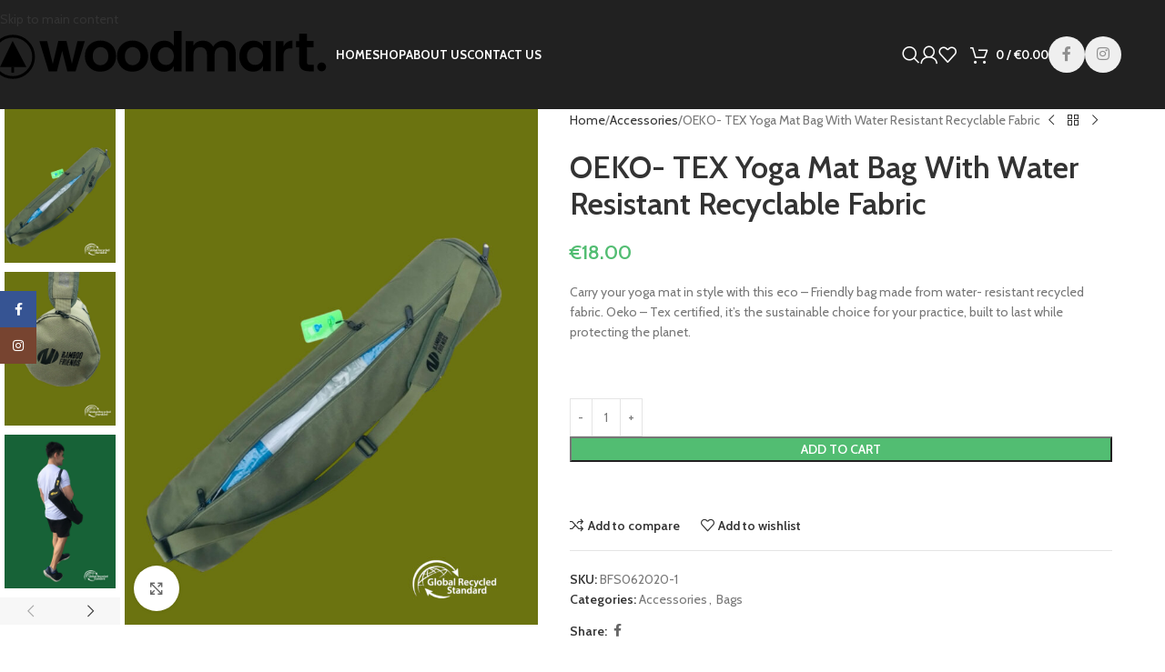

--- FILE ---
content_type: text/html; charset=UTF-8
request_url: https://www.bamboofriends.ie/product/yoga-mat-bag-khaki/
body_size: 41373
content:
<!DOCTYPE html>
<html lang="en-US">
<head>
	<meta charset="UTF-8">
	<link rel="profile" href="https://gmpg.org/xfn/11">
	<link rel="pingback" href="https://www.bamboofriends.ie/xmlrpc.php">
	<meta name="facebook-domain-verification" content="uqu40xoso76u9hn8rwprm5jpf2bwkv" />
	<meta name='robots' content='index, follow, max-image-preview:large, max-snippet:-1, max-video-preview:-1' />

	<!-- This site is optimized with the Yoast SEO plugin v26.8 - https://yoast.com/product/yoast-seo-wordpress/ -->
	<title>OEKO- TEX Yoga Mat Bag With Water Resistant Recyclable Fabric - SHOP - Bamboo Friends</title>
<link data-rocket-preload as="style" href="https://fonts.googleapis.com/css?family=Cabin%3A400%2C600%2C700%7CLato%3A400%2C700&#038;display=swap" rel="preload">
<link href="https://fonts.googleapis.com/css?family=Cabin%3A400%2C600%2C700%7CLato%3A400%2C700&#038;display=swap" media="print" onload="this.media=&#039;all&#039;" rel="stylesheet">
<noscript data-wpr-hosted-gf-parameters=""><link rel="stylesheet" href="https://fonts.googleapis.com/css?family=Cabin%3A400%2C600%2C700%7CLato%3A400%2C700&#038;display=swap"></noscript>
	<link rel="canonical" href="https://www.bamboofriends.ie/product/yoga-mat-bag-khaki/" />
	<meta property="og:locale" content="en_US" />
	<meta property="og:type" content="article" />
	<meta property="og:title" content="OEKO- TEX Yoga Mat Bag With Water Resistant Recyclable Fabric - SHOP - Bamboo Friends" />
	<meta property="og:description" content="Carry your yoga mat in style with this eco – Friendly bag made from water- resistant recycled fabric. Oeko – Tex certified, it’s the sustainable choice for your practice, built to last while protecting the planet." />
	<meta property="og:url" content="https://www.bamboofriends.ie/product/yoga-mat-bag-khaki/" />
	<meta property="og:site_name" content="SHOP - Bamboo Friends" />
	<meta property="article:modified_time" content="2025-07-30T18:33:40+00:00" />
	<meta property="og:image" content="https://www.bamboofriends.ie/wp-content/uploads/2024/04/Photoroom_20250425_172452.jpg" />
	<meta property="og:image:width" content="1600" />
	<meta property="og:image:height" content="2000" />
	<meta property="og:image:type" content="image/jpeg" />
	<meta name="twitter:card" content="summary_large_image" />
	<meta name="twitter:label1" content="Est. reading time" />
	<meta name="twitter:data1" content="1 minute" />
	<script type="application/ld+json" class="yoast-schema-graph">{"@context":"https://schema.org","@graph":[{"@type":"WebPage","@id":"https://www.bamboofriends.ie/product/yoga-mat-bag-khaki/","url":"https://www.bamboofriends.ie/product/yoga-mat-bag-khaki/","name":"OEKO- TEX Yoga Mat Bag With Water Resistant Recyclable Fabric - SHOP - Bamboo Friends","isPartOf":{"@id":"https://www.bamboofriends.ie/#website"},"primaryImageOfPage":{"@id":"https://www.bamboofriends.ie/product/yoga-mat-bag-khaki/#primaryimage"},"image":{"@id":"https://www.bamboofriends.ie/product/yoga-mat-bag-khaki/#primaryimage"},"thumbnailUrl":"https://www.bamboofriends.ie/wp-content/uploads/2024/04/Photoroom_20250425_172452.jpg","datePublished":"2024-04-03T18:29:39+00:00","dateModified":"2025-07-30T18:33:40+00:00","breadcrumb":{"@id":"https://www.bamboofriends.ie/product/yoga-mat-bag-khaki/#breadcrumb"},"inLanguage":"en-US","potentialAction":[{"@type":"ReadAction","target":["https://www.bamboofriends.ie/product/yoga-mat-bag-khaki/"]}]},{"@type":"ImageObject","inLanguage":"en-US","@id":"https://www.bamboofriends.ie/product/yoga-mat-bag-khaki/#primaryimage","url":"https://www.bamboofriends.ie/wp-content/uploads/2024/04/Photoroom_20250425_172452.jpg","contentUrl":"https://www.bamboofriends.ie/wp-content/uploads/2024/04/Photoroom_20250425_172452.jpg","width":1600,"height":2000},{"@type":"BreadcrumbList","@id":"https://www.bamboofriends.ie/product/yoga-mat-bag-khaki/#breadcrumb","itemListElement":[{"@type":"ListItem","position":1,"name":"Home","item":"https://www.bamboofriends.ie/"},{"@type":"ListItem","position":2,"name":"Shop","item":"https://www.bamboofriends.ie/shop/"},{"@type":"ListItem","position":3,"name":"OEKO- TEX Yoga Mat Bag With Water Resistant Recyclable Fabric"}]},{"@type":"WebSite","@id":"https://www.bamboofriends.ie/#website","url":"https://www.bamboofriends.ie/","name":"SHOP - Bamboo Friends","description":"","publisher":{"@id":"https://www.bamboofriends.ie/#organization"},"potentialAction":[{"@type":"SearchAction","target":{"@type":"EntryPoint","urlTemplate":"https://www.bamboofriends.ie/?s={search_term_string}"},"query-input":{"@type":"PropertyValueSpecification","valueRequired":true,"valueName":"search_term_string"}}],"inLanguage":"en-US"},{"@type":"Organization","@id":"https://www.bamboofriends.ie/#organization","name":"SHOP - Bamboo Friends","url":"https://www.bamboofriends.ie/","logo":{"@type":"ImageObject","inLanguage":"en-US","@id":"https://www.bamboofriends.ie/#/schema/logo/image/","url":"https://dev.zoomzoom.click/wp-content/uploads/2023/12/BAMBOO-FRIENDS-WITH-TM-GREEN-BLACK-e1703105862132.png","contentUrl":"https://dev.zoomzoom.click/wp-content/uploads/2023/12/BAMBOO-FRIENDS-WITH-TM-GREEN-BLACK-e1703105862132.png","width":209,"height":98,"caption":"SHOP - Bamboo Friends"},"image":{"@id":"https://www.bamboofriends.ie/#/schema/logo/image/"}}]}</script>
	<!-- / Yoast SEO plugin. -->


<script type='application/javascript'  id='pys-version-script'>console.log('PixelYourSite Free version 11.1.5.2');</script>
<link rel='dns-prefetch' href='//www.bamboofriends.ie' />
<link rel='dns-prefetch' href='//fonts.googleapis.com' />
<link href='https://fonts.gstatic.com' crossorigin rel='preconnect' />
<link rel="alternate" type="application/rss+xml" title="SHOP - Bamboo Friends &raquo; Feed" href="https://www.bamboofriends.ie/feed/" />
<link rel="alternate" type="application/rss+xml" title="SHOP - Bamboo Friends &raquo; Comments Feed" href="https://www.bamboofriends.ie/comments/feed/" />
<link rel="alternate" type="application/rss+xml" title="SHOP - Bamboo Friends &raquo; OEKO- TEX Yoga Mat Bag With Water Resistant Recyclable Fabric Comments Feed" href="https://www.bamboofriends.ie/product/yoga-mat-bag-khaki/feed/" />
<link rel="alternate" title="oEmbed (JSON)" type="application/json+oembed" href="https://www.bamboofriends.ie/wp-json/oembed/1.0/embed?url=https%3A%2F%2Fwww.bamboofriends.ie%2Fproduct%2Fyoga-mat-bag-khaki%2F" />
<link rel="alternate" title="oEmbed (XML)" type="text/xml+oembed" href="https://www.bamboofriends.ie/wp-json/oembed/1.0/embed?url=https%3A%2F%2Fwww.bamboofriends.ie%2Fproduct%2Fyoga-mat-bag-khaki%2F&#038;format=xml" />
<style id='wp-img-auto-sizes-contain-inline-css' type='text/css'>
img:is([sizes=auto i],[sizes^="auto," i]){contain-intrinsic-size:3000px 1500px}
/*# sourceURL=wp-img-auto-sizes-contain-inline-css */
</style>
<link rel='stylesheet' id='wp-block-library-css' href='https://www.bamboofriends.ie/wp-includes/css/dist/block-library/style.min.css?ver=6.9' type='text/css' media='all' />
<style id='safe-svg-svg-icon-style-inline-css' type='text/css'>
.safe-svg-cover{text-align:center}.safe-svg-cover .safe-svg-inside{display:inline-block;max-width:100%}.safe-svg-cover svg{fill:currentColor;height:100%;max-height:100%;max-width:100%;width:100%}

/*# sourceURL=https://www.bamboofriends.ie/wp-content/plugins/safe-svg/dist/safe-svg-block-frontend.css */
</style>
<style id='global-styles-inline-css' type='text/css'>
:root{--wp--preset--aspect-ratio--square: 1;--wp--preset--aspect-ratio--4-3: 4/3;--wp--preset--aspect-ratio--3-4: 3/4;--wp--preset--aspect-ratio--3-2: 3/2;--wp--preset--aspect-ratio--2-3: 2/3;--wp--preset--aspect-ratio--16-9: 16/9;--wp--preset--aspect-ratio--9-16: 9/16;--wp--preset--color--black: #000000;--wp--preset--color--cyan-bluish-gray: #abb8c3;--wp--preset--color--white: #ffffff;--wp--preset--color--pale-pink: #f78da7;--wp--preset--color--vivid-red: #cf2e2e;--wp--preset--color--luminous-vivid-orange: #ff6900;--wp--preset--color--luminous-vivid-amber: #fcb900;--wp--preset--color--light-green-cyan: #7bdcb5;--wp--preset--color--vivid-green-cyan: #00d084;--wp--preset--color--pale-cyan-blue: #8ed1fc;--wp--preset--color--vivid-cyan-blue: #0693e3;--wp--preset--color--vivid-purple: #9b51e0;--wp--preset--gradient--vivid-cyan-blue-to-vivid-purple: linear-gradient(135deg,rgb(6,147,227) 0%,rgb(155,81,224) 100%);--wp--preset--gradient--light-green-cyan-to-vivid-green-cyan: linear-gradient(135deg,rgb(122,220,180) 0%,rgb(0,208,130) 100%);--wp--preset--gradient--luminous-vivid-amber-to-luminous-vivid-orange: linear-gradient(135deg,rgb(252,185,0) 0%,rgb(255,105,0) 100%);--wp--preset--gradient--luminous-vivid-orange-to-vivid-red: linear-gradient(135deg,rgb(255,105,0) 0%,rgb(207,46,46) 100%);--wp--preset--gradient--very-light-gray-to-cyan-bluish-gray: linear-gradient(135deg,rgb(238,238,238) 0%,rgb(169,184,195) 100%);--wp--preset--gradient--cool-to-warm-spectrum: linear-gradient(135deg,rgb(74,234,220) 0%,rgb(151,120,209) 20%,rgb(207,42,186) 40%,rgb(238,44,130) 60%,rgb(251,105,98) 80%,rgb(254,248,76) 100%);--wp--preset--gradient--blush-light-purple: linear-gradient(135deg,rgb(255,206,236) 0%,rgb(152,150,240) 100%);--wp--preset--gradient--blush-bordeaux: linear-gradient(135deg,rgb(254,205,165) 0%,rgb(254,45,45) 50%,rgb(107,0,62) 100%);--wp--preset--gradient--luminous-dusk: linear-gradient(135deg,rgb(255,203,112) 0%,rgb(199,81,192) 50%,rgb(65,88,208) 100%);--wp--preset--gradient--pale-ocean: linear-gradient(135deg,rgb(255,245,203) 0%,rgb(182,227,212) 50%,rgb(51,167,181) 100%);--wp--preset--gradient--electric-grass: linear-gradient(135deg,rgb(202,248,128) 0%,rgb(113,206,126) 100%);--wp--preset--gradient--midnight: linear-gradient(135deg,rgb(2,3,129) 0%,rgb(40,116,252) 100%);--wp--preset--font-size--small: 13px;--wp--preset--font-size--medium: 20px;--wp--preset--font-size--large: 36px;--wp--preset--font-size--x-large: 42px;--wp--preset--spacing--20: 0.44rem;--wp--preset--spacing--30: 0.67rem;--wp--preset--spacing--40: 1rem;--wp--preset--spacing--50: 1.5rem;--wp--preset--spacing--60: 2.25rem;--wp--preset--spacing--70: 3.38rem;--wp--preset--spacing--80: 5.06rem;--wp--preset--shadow--natural: 6px 6px 9px rgba(0, 0, 0, 0.2);--wp--preset--shadow--deep: 12px 12px 50px rgba(0, 0, 0, 0.4);--wp--preset--shadow--sharp: 6px 6px 0px rgba(0, 0, 0, 0.2);--wp--preset--shadow--outlined: 6px 6px 0px -3px rgb(255, 255, 255), 6px 6px rgb(0, 0, 0);--wp--preset--shadow--crisp: 6px 6px 0px rgb(0, 0, 0);}:where(body) { margin: 0; }.wp-site-blocks > .alignleft { float: left; margin-right: 2em; }.wp-site-blocks > .alignright { float: right; margin-left: 2em; }.wp-site-blocks > .aligncenter { justify-content: center; margin-left: auto; margin-right: auto; }:where(.is-layout-flex){gap: 0.5em;}:where(.is-layout-grid){gap: 0.5em;}.is-layout-flow > .alignleft{float: left;margin-inline-start: 0;margin-inline-end: 2em;}.is-layout-flow > .alignright{float: right;margin-inline-start: 2em;margin-inline-end: 0;}.is-layout-flow > .aligncenter{margin-left: auto !important;margin-right: auto !important;}.is-layout-constrained > .alignleft{float: left;margin-inline-start: 0;margin-inline-end: 2em;}.is-layout-constrained > .alignright{float: right;margin-inline-start: 2em;margin-inline-end: 0;}.is-layout-constrained > .aligncenter{margin-left: auto !important;margin-right: auto !important;}.is-layout-constrained > :where(:not(.alignleft):not(.alignright):not(.alignfull)){margin-left: auto !important;margin-right: auto !important;}body .is-layout-flex{display: flex;}.is-layout-flex{flex-wrap: wrap;align-items: center;}.is-layout-flex > :is(*, div){margin: 0;}body .is-layout-grid{display: grid;}.is-layout-grid > :is(*, div){margin: 0;}body{padding-top: 0px;padding-right: 0px;padding-bottom: 0px;padding-left: 0px;}a:where(:not(.wp-element-button)){text-decoration: none;}:root :where(.wp-element-button, .wp-block-button__link){background-color: #32373c;border-width: 0;color: #fff;font-family: inherit;font-size: inherit;font-style: inherit;font-weight: inherit;letter-spacing: inherit;line-height: inherit;padding-top: calc(0.667em + 2px);padding-right: calc(1.333em + 2px);padding-bottom: calc(0.667em + 2px);padding-left: calc(1.333em + 2px);text-decoration: none;text-transform: inherit;}.has-black-color{color: var(--wp--preset--color--black) !important;}.has-cyan-bluish-gray-color{color: var(--wp--preset--color--cyan-bluish-gray) !important;}.has-white-color{color: var(--wp--preset--color--white) !important;}.has-pale-pink-color{color: var(--wp--preset--color--pale-pink) !important;}.has-vivid-red-color{color: var(--wp--preset--color--vivid-red) !important;}.has-luminous-vivid-orange-color{color: var(--wp--preset--color--luminous-vivid-orange) !important;}.has-luminous-vivid-amber-color{color: var(--wp--preset--color--luminous-vivid-amber) !important;}.has-light-green-cyan-color{color: var(--wp--preset--color--light-green-cyan) !important;}.has-vivid-green-cyan-color{color: var(--wp--preset--color--vivid-green-cyan) !important;}.has-pale-cyan-blue-color{color: var(--wp--preset--color--pale-cyan-blue) !important;}.has-vivid-cyan-blue-color{color: var(--wp--preset--color--vivid-cyan-blue) !important;}.has-vivid-purple-color{color: var(--wp--preset--color--vivid-purple) !important;}.has-black-background-color{background-color: var(--wp--preset--color--black) !important;}.has-cyan-bluish-gray-background-color{background-color: var(--wp--preset--color--cyan-bluish-gray) !important;}.has-white-background-color{background-color: var(--wp--preset--color--white) !important;}.has-pale-pink-background-color{background-color: var(--wp--preset--color--pale-pink) !important;}.has-vivid-red-background-color{background-color: var(--wp--preset--color--vivid-red) !important;}.has-luminous-vivid-orange-background-color{background-color: var(--wp--preset--color--luminous-vivid-orange) !important;}.has-luminous-vivid-amber-background-color{background-color: var(--wp--preset--color--luminous-vivid-amber) !important;}.has-light-green-cyan-background-color{background-color: var(--wp--preset--color--light-green-cyan) !important;}.has-vivid-green-cyan-background-color{background-color: var(--wp--preset--color--vivid-green-cyan) !important;}.has-pale-cyan-blue-background-color{background-color: var(--wp--preset--color--pale-cyan-blue) !important;}.has-vivid-cyan-blue-background-color{background-color: var(--wp--preset--color--vivid-cyan-blue) !important;}.has-vivid-purple-background-color{background-color: var(--wp--preset--color--vivid-purple) !important;}.has-black-border-color{border-color: var(--wp--preset--color--black) !important;}.has-cyan-bluish-gray-border-color{border-color: var(--wp--preset--color--cyan-bluish-gray) !important;}.has-white-border-color{border-color: var(--wp--preset--color--white) !important;}.has-pale-pink-border-color{border-color: var(--wp--preset--color--pale-pink) !important;}.has-vivid-red-border-color{border-color: var(--wp--preset--color--vivid-red) !important;}.has-luminous-vivid-orange-border-color{border-color: var(--wp--preset--color--luminous-vivid-orange) !important;}.has-luminous-vivid-amber-border-color{border-color: var(--wp--preset--color--luminous-vivid-amber) !important;}.has-light-green-cyan-border-color{border-color: var(--wp--preset--color--light-green-cyan) !important;}.has-vivid-green-cyan-border-color{border-color: var(--wp--preset--color--vivid-green-cyan) !important;}.has-pale-cyan-blue-border-color{border-color: var(--wp--preset--color--pale-cyan-blue) !important;}.has-vivid-cyan-blue-border-color{border-color: var(--wp--preset--color--vivid-cyan-blue) !important;}.has-vivid-purple-border-color{border-color: var(--wp--preset--color--vivid-purple) !important;}.has-vivid-cyan-blue-to-vivid-purple-gradient-background{background: var(--wp--preset--gradient--vivid-cyan-blue-to-vivid-purple) !important;}.has-light-green-cyan-to-vivid-green-cyan-gradient-background{background: var(--wp--preset--gradient--light-green-cyan-to-vivid-green-cyan) !important;}.has-luminous-vivid-amber-to-luminous-vivid-orange-gradient-background{background: var(--wp--preset--gradient--luminous-vivid-amber-to-luminous-vivid-orange) !important;}.has-luminous-vivid-orange-to-vivid-red-gradient-background{background: var(--wp--preset--gradient--luminous-vivid-orange-to-vivid-red) !important;}.has-very-light-gray-to-cyan-bluish-gray-gradient-background{background: var(--wp--preset--gradient--very-light-gray-to-cyan-bluish-gray) !important;}.has-cool-to-warm-spectrum-gradient-background{background: var(--wp--preset--gradient--cool-to-warm-spectrum) !important;}.has-blush-light-purple-gradient-background{background: var(--wp--preset--gradient--blush-light-purple) !important;}.has-blush-bordeaux-gradient-background{background: var(--wp--preset--gradient--blush-bordeaux) !important;}.has-luminous-dusk-gradient-background{background: var(--wp--preset--gradient--luminous-dusk) !important;}.has-pale-ocean-gradient-background{background: var(--wp--preset--gradient--pale-ocean) !important;}.has-electric-grass-gradient-background{background: var(--wp--preset--gradient--electric-grass) !important;}.has-midnight-gradient-background{background: var(--wp--preset--gradient--midnight) !important;}.has-small-font-size{font-size: var(--wp--preset--font-size--small) !important;}.has-medium-font-size{font-size: var(--wp--preset--font-size--medium) !important;}.has-large-font-size{font-size: var(--wp--preset--font-size--large) !important;}.has-x-large-font-size{font-size: var(--wp--preset--font-size--x-large) !important;}
:where(.wp-block-post-template.is-layout-flex){gap: 1.25em;}:where(.wp-block-post-template.is-layout-grid){gap: 1.25em;}
:where(.wp-block-term-template.is-layout-flex){gap: 1.25em;}:where(.wp-block-term-template.is-layout-grid){gap: 1.25em;}
:where(.wp-block-columns.is-layout-flex){gap: 2em;}:where(.wp-block-columns.is-layout-grid){gap: 2em;}
:root :where(.wp-block-pullquote){font-size: 1.5em;line-height: 1.6;}
/*# sourceURL=global-styles-inline-css */
</style>
<style id='woocommerce-inline-inline-css' type='text/css'>
.woocommerce form .form-row .required { visibility: visible; }
/*# sourceURL=woocommerce-inline-inline-css */
</style>
<link rel='stylesheet' id='elementor-frontend-css' href='https://www.bamboofriends.ie/wp-content/plugins/elementor/assets/css/frontend.min.css?ver=3.34.2' type='text/css' media='all' />
<link data-minify="1" rel='stylesheet' id='elementor-post-7-css' href='https://www.bamboofriends.ie/wp-content/cache/min/1/wp-content/uploads/elementor/css/post-7.css?ver=1769519899' type='text/css' media='all' />
<link rel='stylesheet' id='wd-style-base-css' href='https://www.bamboofriends.ie/wp-content/themes/woodmart/css/parts/base.min.css?ver=8.3.9' type='text/css' media='all' />
<link rel='stylesheet' id='wd-helpers-wpb-elem-css' href='https://www.bamboofriends.ie/wp-content/themes/woodmart/css/parts/helpers-wpb-elem.min.css?ver=8.3.9' type='text/css' media='all' />
<link rel='stylesheet' id='wd-woo-payments-css' href='https://www.bamboofriends.ie/wp-content/themes/woodmart/css/parts/int-woo-payments.min.css?ver=8.3.9' type='text/css' media='all' />
<link rel='stylesheet' id='wd-elementor-base-css' href='https://www.bamboofriends.ie/wp-content/themes/woodmart/css/parts/int-elem-base.min.css?ver=8.3.9' type='text/css' media='all' />
<link rel='stylesheet' id='wd-woo-payment-plugin-paypal-css' href='https://www.bamboofriends.ie/wp-content/themes/woodmart/css/parts/int-woo-payment-plugin-paypal.min.css?ver=8.3.9' type='text/css' media='all' />
<link rel='stylesheet' id='wd-woo-payment-plugin-stripe-css' href='https://www.bamboofriends.ie/wp-content/themes/woodmart/css/parts/int-woo-payment-plugin-stripe.min.css?ver=8.3.9' type='text/css' media='all' />
<link rel='stylesheet' id='wd-int-wordfence-css' href='https://www.bamboofriends.ie/wp-content/themes/woodmart/css/parts/int-wordfence.min.css?ver=8.3.9' type='text/css' media='all' />
<link rel='stylesheet' id='wd-woocommerce-base-css' href='https://www.bamboofriends.ie/wp-content/themes/woodmart/css/parts/woocommerce-base.min.css?ver=8.3.9' type='text/css' media='all' />
<link rel='stylesheet' id='wd-mod-star-rating-css' href='https://www.bamboofriends.ie/wp-content/themes/woodmart/css/parts/mod-star-rating.min.css?ver=8.3.9' type='text/css' media='all' />
<link rel='stylesheet' id='wd-woocommerce-block-notices-css' href='https://www.bamboofriends.ie/wp-content/themes/woodmart/css/parts/woo-mod-block-notices.min.css?ver=8.3.9' type='text/css' media='all' />
<link rel='stylesheet' id='wd-woo-mod-quantity-css' href='https://www.bamboofriends.ie/wp-content/themes/woodmart/css/parts/woo-mod-quantity.min.css?ver=8.3.9' type='text/css' media='all' />
<link rel='stylesheet' id='wd-woo-single-prod-el-base-css' href='https://www.bamboofriends.ie/wp-content/themes/woodmart/css/parts/woo-single-prod-el-base.min.css?ver=8.3.9' type='text/css' media='all' />
<link rel='stylesheet' id='wd-woo-mod-stock-status-css' href='https://www.bamboofriends.ie/wp-content/themes/woodmart/css/parts/woo-mod-stock-status.min.css?ver=8.3.9' type='text/css' media='all' />
<link rel='stylesheet' id='wd-woo-mod-shop-attributes-css' href='https://www.bamboofriends.ie/wp-content/themes/woodmart/css/parts/woo-mod-shop-attributes.min.css?ver=8.3.9' type='text/css' media='all' />
<link rel='stylesheet' id='wd-wp-blocks-css' href='https://www.bamboofriends.ie/wp-content/themes/woodmart/css/parts/wp-blocks.min.css?ver=8.3.9' type='text/css' media='all' />
<link rel='stylesheet' id='child-style-css' href='https://www.bamboofriends.ie/wp-content/themes/woodmart-child/style.css?ver=8.3.9' type='text/css' media='all' />
<link rel='stylesheet' id='wd-header-base-css' href='https://www.bamboofriends.ie/wp-content/themes/woodmart/css/parts/header-base.min.css?ver=8.3.9' type='text/css' media='all' />
<link rel='stylesheet' id='wd-mod-tools-css' href='https://www.bamboofriends.ie/wp-content/themes/woodmart/css/parts/mod-tools.min.css?ver=8.3.9' type='text/css' media='all' />
<link rel='stylesheet' id='wd-header-search-css' href='https://www.bamboofriends.ie/wp-content/themes/woodmart/css/parts/header-el-search.min.css?ver=8.3.9' type='text/css' media='all' />
<link rel='stylesheet' id='wd-woo-mod-login-form-css' href='https://www.bamboofriends.ie/wp-content/themes/woodmart/css/parts/woo-mod-login-form.min.css?ver=8.3.9' type='text/css' media='all' />
<link rel='stylesheet' id='wd-header-my-account-css' href='https://www.bamboofriends.ie/wp-content/themes/woodmart/css/parts/header-el-my-account.min.css?ver=8.3.9' type='text/css' media='all' />
<link rel='stylesheet' id='wd-header-elements-base-css' href='https://www.bamboofriends.ie/wp-content/themes/woodmart/css/parts/header-el-base.min.css?ver=8.3.9' type='text/css' media='all' />
<link rel='stylesheet' id='wd-header-cart-side-css' href='https://www.bamboofriends.ie/wp-content/themes/woodmart/css/parts/header-el-cart-side.min.css?ver=8.3.9' type='text/css' media='all' />
<link rel='stylesheet' id='wd-header-cart-css' href='https://www.bamboofriends.ie/wp-content/themes/woodmart/css/parts/header-el-cart.min.css?ver=8.3.9' type='text/css' media='all' />
<link rel='stylesheet' id='wd-widget-shopping-cart-css' href='https://www.bamboofriends.ie/wp-content/themes/woodmart/css/parts/woo-widget-shopping-cart.min.css?ver=8.3.9' type='text/css' media='all' />
<link rel='stylesheet' id='wd-widget-product-list-css' href='https://www.bamboofriends.ie/wp-content/themes/woodmart/css/parts/woo-widget-product-list.min.css?ver=8.3.9' type='text/css' media='all' />
<link rel='stylesheet' id='wd-social-icons-css' href='https://www.bamboofriends.ie/wp-content/themes/woodmart/css/parts/el-social-icons.min.css?ver=8.3.9' type='text/css' media='all' />
<link rel='stylesheet' id='wd-social-icons-styles-css' href='https://www.bamboofriends.ie/wp-content/themes/woodmart/css/parts/el-social-styles.min.css?ver=8.3.9' type='text/css' media='all' />
<link rel='stylesheet' id='wd-header-mobile-nav-dropdown-css' href='https://www.bamboofriends.ie/wp-content/themes/woodmart/css/parts/header-el-mobile-nav-dropdown.min.css?ver=8.3.9' type='text/css' media='all' />
<link rel='stylesheet' id='wd-page-title-css' href='https://www.bamboofriends.ie/wp-content/themes/woodmart/css/parts/page-title.min.css?ver=8.3.9' type='text/css' media='all' />
<link rel='stylesheet' id='wd-woo-single-prod-predefined-css' href='https://www.bamboofriends.ie/wp-content/themes/woodmart/css/parts/woo-single-prod-predefined.min.css?ver=8.3.9' type='text/css' media='all' />
<link rel='stylesheet' id='wd-woo-single-prod-and-quick-view-predefined-css' href='https://www.bamboofriends.ie/wp-content/themes/woodmart/css/parts/woo-single-prod-and-quick-view-predefined.min.css?ver=8.3.9' type='text/css' media='all' />
<link rel='stylesheet' id='wd-woo-single-prod-el-tabs-predefined-css' href='https://www.bamboofriends.ie/wp-content/themes/woodmart/css/parts/woo-single-prod-el-tabs-predefined.min.css?ver=8.3.9' type='text/css' media='all' />
<link rel='stylesheet' id='wd-woo-single-prod-el-gallery-css' href='https://www.bamboofriends.ie/wp-content/themes/woodmart/css/parts/woo-single-prod-el-gallery.min.css?ver=8.3.9' type='text/css' media='all' />
<link rel='stylesheet' id='wd-woo-single-prod-el-gallery-opt-thumb-left-desktop-css' href='https://www.bamboofriends.ie/wp-content/themes/woodmart/css/parts/woo-single-prod-el-gallery-opt-thumb-left-desktop.min.css?ver=8.3.9' type='text/css' media='all' />
<link rel='stylesheet' id='wd-swiper-css' href='https://www.bamboofriends.ie/wp-content/themes/woodmart/css/parts/lib-swiper.min.css?ver=8.3.9' type='text/css' media='all' />
<link rel='stylesheet' id='wd-swiper-arrows-css' href='https://www.bamboofriends.ie/wp-content/themes/woodmart/css/parts/lib-swiper-arrows.min.css?ver=8.3.9' type='text/css' media='all' />
<link rel='stylesheet' id='wd-photoswipe-css' href='https://www.bamboofriends.ie/wp-content/themes/woodmart/css/parts/lib-photoswipe.min.css?ver=8.3.9' type='text/css' media='all' />
<link rel='stylesheet' id='wd-woo-single-prod-el-navigation-css' href='https://www.bamboofriends.ie/wp-content/themes/woodmart/css/parts/woo-single-prod-el-navigation.min.css?ver=8.3.9' type='text/css' media='all' />
<link rel='stylesheet' id='wd-tabs-css' href='https://www.bamboofriends.ie/wp-content/themes/woodmart/css/parts/el-tabs.min.css?ver=8.3.9' type='text/css' media='all' />
<link rel='stylesheet' id='wd-woo-single-prod-el-tabs-opt-layout-tabs-css' href='https://www.bamboofriends.ie/wp-content/themes/woodmart/css/parts/woo-single-prod-el-tabs-opt-layout-tabs.min.css?ver=8.3.9' type='text/css' media='all' />
<link rel='stylesheet' id='wd-accordion-css' href='https://www.bamboofriends.ie/wp-content/themes/woodmart/css/parts/el-accordion.min.css?ver=8.3.9' type='text/css' media='all' />
<link rel='stylesheet' id='wd-accordion-elem-wpb-css' href='https://www.bamboofriends.ie/wp-content/themes/woodmart/css/parts/el-accordion-wpb-elem.min.css?ver=8.3.9' type='text/css' media='all' />
<link rel='stylesheet' id='wd-woo-single-prod-el-reviews-css' href='https://www.bamboofriends.ie/wp-content/themes/woodmart/css/parts/woo-single-prod-el-reviews.min.css?ver=8.3.9' type='text/css' media='all' />
<link rel='stylesheet' id='wd-woo-single-prod-el-reviews-style-1-css' href='https://www.bamboofriends.ie/wp-content/themes/woodmart/css/parts/woo-single-prod-el-reviews-style-1.min.css?ver=8.3.9' type='text/css' media='all' />
<link rel='stylesheet' id='wd-post-types-mod-comments-css' href='https://www.bamboofriends.ie/wp-content/themes/woodmart/css/parts/post-types-mod-comments.min.css?ver=8.3.9' type='text/css' media='all' />
<link rel='stylesheet' id='wd-image-gallery-css' href='https://www.bamboofriends.ie/wp-content/themes/woodmart/css/parts/el-gallery.min.css?ver=8.3.9' type='text/css' media='all' />
<link rel='stylesheet' id='wd-text-block-css' href='https://www.bamboofriends.ie/wp-content/themes/woodmart/css/parts/el-text-block.min.css?ver=8.3.9' type='text/css' media='all' />
<link rel='stylesheet' id='wd-product-loop-css' href='https://www.bamboofriends.ie/wp-content/themes/woodmart/css/parts/woo-product-loop.min.css?ver=8.3.9' type='text/css' media='all' />
<link rel='stylesheet' id='wd-product-loop-quick-css' href='https://www.bamboofriends.ie/wp-content/themes/woodmart/css/parts/woo-product-loop-quick.min.css?ver=8.3.9' type='text/css' media='all' />
<link rel='stylesheet' id='wd-woo-mod-add-btn-replace-css' href='https://www.bamboofriends.ie/wp-content/themes/woodmart/css/parts/woo-mod-add-btn-replace.min.css?ver=8.3.9' type='text/css' media='all' />
<link rel='stylesheet' id='wd-woo-opt-stretch-cont-css' href='https://www.bamboofriends.ie/wp-content/themes/woodmart/css/parts/woo-opt-stretch-cont.min.css?ver=8.3.9' type='text/css' media='all' />
<link rel='stylesheet' id='wd-woo-opt-grid-gallery-css' href='https://www.bamboofriends.ie/wp-content/themes/woodmart/css/parts/woo-opt-grid-gallery.min.css?ver=8.3.9' type='text/css' media='all' />
<link rel='stylesheet' id='wd-mfp-popup-css' href='https://www.bamboofriends.ie/wp-content/themes/woodmart/css/parts/lib-magnific-popup.min.css?ver=8.3.9' type='text/css' media='all' />
<link rel='stylesheet' id='wd-mod-animations-transform-css' href='https://www.bamboofriends.ie/wp-content/themes/woodmart/css/parts/mod-animations-transform.min.css?ver=8.3.9' type='text/css' media='all' />
<link rel='stylesheet' id='wd-mod-transform-css' href='https://www.bamboofriends.ie/wp-content/themes/woodmart/css/parts/mod-transform.min.css?ver=8.3.9' type='text/css' media='all' />
<link rel='stylesheet' id='wd-swiper-pagin-css' href='https://www.bamboofriends.ie/wp-content/themes/woodmart/css/parts/lib-swiper-pagin.min.css?ver=8.3.9' type='text/css' media='all' />
<link rel='stylesheet' id='wd-widget-collapse-css' href='https://www.bamboofriends.ie/wp-content/themes/woodmart/css/parts/opt-widget-collapse.min.css?ver=8.3.9' type='text/css' media='all' />
<link rel='stylesheet' id='wd-footer-base-css' href='https://www.bamboofriends.ie/wp-content/themes/woodmart/css/parts/footer-base.min.css?ver=8.3.9' type='text/css' media='all' />
<link rel='stylesheet' id='wd-list-css' href='https://www.bamboofriends.ie/wp-content/themes/woodmart/css/parts/el-list.min.css?ver=8.3.9' type='text/css' media='all' />
<link rel='stylesheet' id='wd-el-list-css' href='https://www.bamboofriends.ie/wp-content/themes/woodmart/css/parts/el-list-wpb-elem.min.css?ver=8.3.9' type='text/css' media='all' />
<link rel='stylesheet' id='wd-widget-nav-css' href='https://www.bamboofriends.ie/wp-content/themes/woodmart/css/parts/widget-nav.min.css?ver=8.3.9' type='text/css' media='all' />
<link rel='stylesheet' id='wd-scroll-top-css' href='https://www.bamboofriends.ie/wp-content/themes/woodmart/css/parts/opt-scrolltotop.min.css?ver=8.3.9' type='text/css' media='all' />
<link rel='stylesheet' id='wd-header-search-fullscreen-css' href='https://www.bamboofriends.ie/wp-content/themes/woodmart/css/parts/header-el-search-fullscreen-general.min.css?ver=8.3.9' type='text/css' media='all' />
<link rel='stylesheet' id='wd-header-search-fullscreen-1-css' href='https://www.bamboofriends.ie/wp-content/themes/woodmart/css/parts/header-el-search-fullscreen-1.min.css?ver=8.3.9' type='text/css' media='all' />
<link rel='stylesheet' id='wd-wd-search-form-css' href='https://www.bamboofriends.ie/wp-content/themes/woodmart/css/parts/wd-search-form.min.css?ver=8.3.9' type='text/css' media='all' />
<link rel='stylesheet' id='wd-wd-search-results-css' href='https://www.bamboofriends.ie/wp-content/themes/woodmart/css/parts/wd-search-results.min.css?ver=8.3.9' type='text/css' media='all' />
<link rel='stylesheet' id='wd-wd-search-dropdown-css' href='https://www.bamboofriends.ie/wp-content/themes/woodmart/css/parts/wd-search-dropdown.min.css?ver=8.3.9' type='text/css' media='all' />
<link rel='stylesheet' id='wd-header-my-account-sidebar-css' href='https://www.bamboofriends.ie/wp-content/themes/woodmart/css/parts/header-el-my-account-sidebar.min.css?ver=8.3.9' type='text/css' media='all' />
<link rel='stylesheet' id='wd-sticky-social-buttons-css' href='https://www.bamboofriends.ie/wp-content/themes/woodmart/css/parts/opt-sticky-social.min.css?ver=8.3.9' type='text/css' media='all' />
<link rel='stylesheet' id='wd-bottom-toolbar-css' href='https://www.bamboofriends.ie/wp-content/themes/woodmart/css/parts/opt-bottom-toolbar.min.css?ver=8.3.9' type='text/css' media='all' />

<link data-minify="1" rel='stylesheet' id='elementor-gf-local-roboto-css' href='https://www.bamboofriends.ie/wp-content/cache/min/1/wp-content/uploads/elementor/google-fonts/css/roboto.css?ver=1769519899' type='text/css' media='all' />
<link data-minify="1" rel='stylesheet' id='elementor-gf-local-robotoslab-css' href='https://www.bamboofriends.ie/wp-content/cache/min/1/wp-content/uploads/elementor/google-fonts/css/robotoslab.css?ver=1769519899' type='text/css' media='all' />
<script type="text/javascript" src="https://www.bamboofriends.ie/wp-includes/js/jquery/jquery.min.js?ver=3.7.1" id="jquery-core-js"></script>
<script type="text/javascript" src="https://www.bamboofriends.ie/wp-includes/js/jquery/jquery-migrate.min.js?ver=3.4.1" id="jquery-migrate-js"></script>
<script type="text/javascript" src="https://www.bamboofriends.ie/wp-content/plugins/woocommerce/assets/js/jquery-blockui/jquery.blockUI.min.js?ver=2.7.0-wc.10.4.3" id="wc-jquery-blockui-js" defer="defer" data-wp-strategy="defer"></script>
<script type="text/javascript" id="wc-add-to-cart-js-extra">
/* <![CDATA[ */
var wc_add_to_cart_params = {"ajax_url":"/wp-admin/admin-ajax.php","wc_ajax_url":"/?wc-ajax=%%endpoint%%","i18n_view_cart":"View cart","cart_url":"https://www.bamboofriends.ie/cart/","is_cart":"","cart_redirect_after_add":"no"};
//# sourceURL=wc-add-to-cart-js-extra
/* ]]> */
</script>
<script type="text/javascript" src="https://www.bamboofriends.ie/wp-content/plugins/woocommerce/assets/js/frontend/add-to-cart.min.js?ver=10.4.3" id="wc-add-to-cart-js" defer="defer" data-wp-strategy="defer"></script>
<script type="text/javascript" src="https://www.bamboofriends.ie/wp-content/plugins/woocommerce/assets/js/zoom/jquery.zoom.min.js?ver=1.7.21-wc.10.4.3" id="wc-zoom-js" defer="defer" data-wp-strategy="defer"></script>
<script type="text/javascript" id="wc-single-product-js-extra">
/* <![CDATA[ */
var wc_single_product_params = {"i18n_required_rating_text":"Please select a rating","i18n_rating_options":["1 of 5 stars","2 of 5 stars","3 of 5 stars","4 of 5 stars","5 of 5 stars"],"i18n_product_gallery_trigger_text":"View full-screen image gallery","review_rating_required":"yes","flexslider":{"rtl":false,"animation":"slide","smoothHeight":true,"directionNav":false,"controlNav":"thumbnails","slideshow":false,"animationSpeed":500,"animationLoop":false,"allowOneSlide":false},"zoom_enabled":"","zoom_options":[],"photoswipe_enabled":"","photoswipe_options":{"shareEl":false,"closeOnScroll":false,"history":false,"hideAnimationDuration":0,"showAnimationDuration":0},"flexslider_enabled":""};
//# sourceURL=wc-single-product-js-extra
/* ]]> */
</script>
<script type="text/javascript" src="https://www.bamboofriends.ie/wp-content/plugins/woocommerce/assets/js/frontend/single-product.min.js?ver=10.4.3" id="wc-single-product-js" defer="defer" data-wp-strategy="defer"></script>
<script type="text/javascript" src="https://www.bamboofriends.ie/wp-content/plugins/woocommerce/assets/js/js-cookie/js.cookie.min.js?ver=2.1.4-wc.10.4.3" id="wc-js-cookie-js" defer="defer" data-wp-strategy="defer"></script>
<script type="text/javascript" id="woocommerce-js-extra">
/* <![CDATA[ */
var woocommerce_params = {"ajax_url":"/wp-admin/admin-ajax.php","wc_ajax_url":"/?wc-ajax=%%endpoint%%","i18n_password_show":"Show password","i18n_password_hide":"Hide password"};
//# sourceURL=woocommerce-js-extra
/* ]]> */
</script>
<script type="text/javascript" src="https://www.bamboofriends.ie/wp-content/plugins/woocommerce/assets/js/frontend/woocommerce.min.js?ver=10.4.3" id="woocommerce-js" defer="defer" data-wp-strategy="defer"></script>
<script type="text/javascript" id="WCPAY_ASSETS-js-extra">
/* <![CDATA[ */
var wcpayAssets = {"url":"https://www.bamboofriends.ie/wp-content/plugins/woocommerce-payments/dist/"};
//# sourceURL=WCPAY_ASSETS-js-extra
/* ]]> */
</script>
<script type="text/javascript" src="https://www.bamboofriends.ie/wp-content/plugins/pixelyoursite/dist/scripts/jquery.bind-first-0.2.3.min.js?ver=0.2.3" id="jquery-bind-first-js"></script>
<script type="text/javascript" src="https://www.bamboofriends.ie/wp-content/plugins/pixelyoursite/dist/scripts/js.cookie-2.1.3.min.js?ver=2.1.3" id="js-cookie-pys-js"></script>
<script type="text/javascript" src="https://www.bamboofriends.ie/wp-content/plugins/pixelyoursite/dist/scripts/tld.min.js?ver=2.3.1" id="js-tld-js"></script>
<script type="text/javascript" id="pys-js-extra">
/* <![CDATA[ */
var pysOptions = {"staticEvents":[],"dynamicEvents":[],"triggerEvents":[],"triggerEventTypes":[],"debug":"","siteUrl":"https://www.bamboofriends.ie","ajaxUrl":"https://www.bamboofriends.ie/wp-admin/admin-ajax.php","ajax_event":"8d9d30652f","enable_remove_download_url_param":"1","cookie_duration":"7","last_visit_duration":"60","enable_success_send_form":"","ajaxForServerEvent":"1","ajaxForServerStaticEvent":"1","useSendBeacon":"1","send_external_id":"1","external_id_expire":"180","track_cookie_for_subdomains":"1","google_consent_mode":"1","gdpr":{"ajax_enabled":false,"all_disabled_by_api":false,"facebook_disabled_by_api":false,"analytics_disabled_by_api":false,"google_ads_disabled_by_api":false,"pinterest_disabled_by_api":false,"bing_disabled_by_api":false,"reddit_disabled_by_api":false,"externalID_disabled_by_api":false,"facebook_prior_consent_enabled":true,"analytics_prior_consent_enabled":true,"google_ads_prior_consent_enabled":null,"pinterest_prior_consent_enabled":true,"bing_prior_consent_enabled":true,"cookiebot_integration_enabled":false,"cookiebot_facebook_consent_category":"marketing","cookiebot_analytics_consent_category":"statistics","cookiebot_tiktok_consent_category":"marketing","cookiebot_google_ads_consent_category":"marketing","cookiebot_pinterest_consent_category":"marketing","cookiebot_bing_consent_category":"marketing","consent_magic_integration_enabled":false,"real_cookie_banner_integration_enabled":false,"cookie_notice_integration_enabled":false,"cookie_law_info_integration_enabled":false,"analytics_storage":{"enabled":true,"value":"granted","filter":false},"ad_storage":{"enabled":true,"value":"granted","filter":false},"ad_user_data":{"enabled":true,"value":"granted","filter":false},"ad_personalization":{"enabled":true,"value":"granted","filter":false}},"cookie":{"disabled_all_cookie":false,"disabled_start_session_cookie":false,"disabled_advanced_form_data_cookie":false,"disabled_landing_page_cookie":false,"disabled_first_visit_cookie":false,"disabled_trafficsource_cookie":false,"disabled_utmTerms_cookie":false,"disabled_utmId_cookie":false},"tracking_analytics":{"TrafficSource":"direct","TrafficLanding":"undefined","TrafficUtms":[],"TrafficUtmsId":[]},"GATags":{"ga_datalayer_type":"default","ga_datalayer_name":"dataLayerPYS"},"woo":{"enabled":true,"enabled_save_data_to_orders":true,"addToCartOnButtonEnabled":true,"addToCartOnButtonValueEnabled":true,"addToCartOnButtonValueOption":"price","singleProductId":16334,"removeFromCartSelector":"form.woocommerce-cart-form .remove","addToCartCatchMethod":"add_cart_hook","is_order_received_page":false,"containOrderId":false},"edd":{"enabled":false},"cache_bypass":"1769640764"};
//# sourceURL=pys-js-extra
/* ]]> */
</script>
<script data-minify="1" type="text/javascript" src="https://www.bamboofriends.ie/wp-content/cache/min/1/wp-content/plugins/pixelyoursite/dist/scripts/public.js?ver=1767984291" id="pys-js"></script>
<script type="text/javascript" src="https://www.bamboofriends.ie/wp-content/themes/woodmart/js/libs/device.min.js?ver=8.3.9" id="wd-device-library-js"></script>
<script type="text/javascript" src="https://www.bamboofriends.ie/wp-content/themes/woodmart/js/scripts/global/scrollBar.min.js?ver=8.3.9" id="wd-scrollbar-js"></script>
<link rel="https://api.w.org/" href="https://www.bamboofriends.ie/wp-json/" /><link rel="alternate" title="JSON" type="application/json" href="https://www.bamboofriends.ie/wp-json/wp/v2/product/16334" /><link rel="EditURI" type="application/rsd+xml" title="RSD" href="https://www.bamboofriends.ie/xmlrpc.php?rsd" />
<meta name="generator" content="WordPress 6.9" />
<meta name="generator" content="WooCommerce 10.4.3" />
<link rel='shortlink' href='https://www.bamboofriends.ie/?p=16334' />
					<meta name="viewport" content="width=device-width, initial-scale=1.0, maximum-scale=1.0, user-scalable=no">
										<noscript><style>.woocommerce-product-gallery{ opacity: 1 !important; }</style></noscript>
	<meta name="generator" content="Elementor 3.34.2; features: e_font_icon_svg, additional_custom_breakpoints; settings: css_print_method-external, google_font-enabled, font_display-swap">
<style type="text/css">.recentcomments a{display:inline !important;padding:0 !important;margin:0 !important;}</style>			<style>
				.e-con.e-parent:nth-of-type(n+4):not(.e-lazyloaded):not(.e-no-lazyload),
				.e-con.e-parent:nth-of-type(n+4):not(.e-lazyloaded):not(.e-no-lazyload) * {
					background-image: none !important;
				}
				@media screen and (max-height: 1024px) {
					.e-con.e-parent:nth-of-type(n+3):not(.e-lazyloaded):not(.e-no-lazyload),
					.e-con.e-parent:nth-of-type(n+3):not(.e-lazyloaded):not(.e-no-lazyload) * {
						background-image: none !important;
					}
				}
				@media screen and (max-height: 640px) {
					.e-con.e-parent:nth-of-type(n+2):not(.e-lazyloaded):not(.e-no-lazyload),
					.e-con.e-parent:nth-of-type(n+2):not(.e-lazyloaded):not(.e-no-lazyload) * {
						background-image: none !important;
					}
				}
			</style>
			<script type='application/javascript' id='pys-config-warning-script'>console.warn('PixelYourSite: no pixel configured.');</script>
<link rel="icon" href="https://www.bamboofriends.ie/wp-content/uploads/2023/12/cropped-BAMBOO-FRIENDS-WITH-TM-GREEN-BLACK-e1703105862132-32x32.png" sizes="32x32" />
<link rel="icon" href="https://www.bamboofriends.ie/wp-content/uploads/2023/12/cropped-BAMBOO-FRIENDS-WITH-TM-GREEN-BLACK-e1703105862132-192x192.png" sizes="192x192" />
<link rel="apple-touch-icon" href="https://www.bamboofriends.ie/wp-content/uploads/2023/12/cropped-BAMBOO-FRIENDS-WITH-TM-GREEN-BLACK-e1703105862132-180x180.png" />
<meta name="msapplication-TileImage" content="https://www.bamboofriends.ie/wp-content/uploads/2023/12/cropped-BAMBOO-FRIENDS-WITH-TM-GREEN-BLACK-e1703105862132-270x270.png" />
		<style type="text/css" id="wp-custom-css">
			#menu-footer-menu-useful-links a {
	color: #000;
}

.wd-nav > li:is(.wd-has-children, .menu-item-has-children) > a::after {
  margin-left: 4px;
  font-weight: normal;
  font-style: normal;
  font-size: clamp(8px, 50%, 18px);
  order: 3;
  content: "\f129";
  font-family: "woodmart-font";
}		</style>
		<style>
		
		</style>			<style id="wd-style-header_461320-css" data-type="wd-style-header_461320">
				:root{
	--wd-top-bar-h: .00001px;
	--wd-top-bar-sm-h: .00001px;
	--wd-top-bar-sticky-h: .00001px;
	--wd-top-bar-brd-w: .00001px;

	--wd-header-general-h: 120px;
	--wd-header-general-sm-h: 80px;
	--wd-header-general-sticky-h: 60px;
	--wd-header-general-brd-w: .00001px;

	--wd-header-bottom-h: .00001px;
	--wd-header-bottom-sm-h: .00001px;
	--wd-header-bottom-sticky-h: .00001px;
	--wd-header-bottom-brd-w: .00001px;

	--wd-header-clone-h: .00001px;

	--wd-header-brd-w: calc(var(--wd-top-bar-brd-w) + var(--wd-header-general-brd-w) + var(--wd-header-bottom-brd-w));
	--wd-header-h: calc(var(--wd-top-bar-h) + var(--wd-header-general-h) + var(--wd-header-bottom-h) + var(--wd-header-brd-w));
	--wd-header-sticky-h: calc(var(--wd-top-bar-sticky-h) + var(--wd-header-general-sticky-h) + var(--wd-header-bottom-sticky-h) + var(--wd-header-clone-h) + var(--wd-header-brd-w));
	--wd-header-sm-h: calc(var(--wd-top-bar-sm-h) + var(--wd-header-general-sm-h) + var(--wd-header-bottom-sm-h) + var(--wd-header-brd-w));
}


.whb-sticked .whb-general-header .wd-dropdown:not(.sub-sub-menu) {
	margin-top: 9px;
}

.whb-sticked .whb-general-header .wd-dropdown:not(.sub-sub-menu):after {
	height: 20px;
}






		.whb-general-header-inner { border-bottom-width: 0px;border-bottom-style: solid; }
.whb-header-bottom {
	border-bottom-width: 0px;border-bottom-style: solid;
}
			</style>
						<style id="wd-style-theme_settings_default-css" data-type="wd-style-theme_settings_default">
				@font-face {
	font-weight: normal;
	font-style: normal;
	font-family: "woodmart-font";
	src: url("//www.bamboofriends.ie/wp-content/themes/woodmart/fonts/woodmart-font-1-400.woff2?v=8.3.9") format("woff2");
}

@font-face {
	font-family: "star";
	font-weight: 400;
	font-style: normal;
	src: url("//www.bamboofriends.ie/wp-content/plugins/woocommerce/assets/fonts/star.eot?#iefix") format("embedded-opentype"), url("//www.bamboofriends.ie/wp-content/plugins/woocommerce/assets/fonts/star.woff") format("woff"), url("//www.bamboofriends.ie/wp-content/plugins/woocommerce/assets/fonts/star.ttf") format("truetype"), url("//www.bamboofriends.ie/wp-content/plugins/woocommerce/assets/fonts/star.svg#star") format("svg");
}

@font-face {
	font-family: "WooCommerce";
	font-weight: 400;
	font-style: normal;
	src: url("//www.bamboofriends.ie/wp-content/plugins/woocommerce/assets/fonts/WooCommerce.eot?#iefix") format("embedded-opentype"), url("//www.bamboofriends.ie/wp-content/plugins/woocommerce/assets/fonts/WooCommerce.woff") format("woff"), url("//www.bamboofriends.ie/wp-content/plugins/woocommerce/assets/fonts/WooCommerce.ttf") format("truetype"), url("//www.bamboofriends.ie/wp-content/plugins/woocommerce/assets/fonts/WooCommerce.svg#WooCommerce") format("svg");
}

:root {
	--wd-text-font: "Cabin", Arial, Helvetica, sans-serif;
	--wd-text-font-weight: 400;
	--wd-text-color: #777777;
	--wd-text-font-size: 14px;
	--wd-title-font: "Cabin", Arial, Helvetica, sans-serif;
	--wd-title-font-weight: 600;
	--wd-title-color: #242424;
	--wd-entities-title-font: "Cabin", Arial, Helvetica, sans-serif;
	--wd-entities-title-font-weight: 600;
	--wd-entities-title-color: #333333;
	--wd-entities-title-color-hover: rgb(51 51 51 / 65%);
	--wd-alternative-font: "Lato", Arial, Helvetica, sans-serif;
	--wd-widget-title-font: "Cabin", Arial, Helvetica, sans-serif;
	--wd-widget-title-font-weight: 700;
	--wd-widget-title-transform: uppercase;
	--wd-widget-title-color: #333;
	--wd-widget-title-font-size: 16px;
	--wd-header-el-font: "Cabin", Arial, Helvetica, sans-serif;
	--wd-header-el-font-weight: 700;
	--wd-header-el-transform: uppercase;
	--wd-header-el-font-size: 13px;
	--wd-otl-style: dotted;
	--wd-otl-width: 2px;
	--wd-primary-color: rgb(82,189,114);
	--wd-alternative-color: #fbbc34;
	--btn-default-bgcolor: #f7f7f7;
	--btn-default-bgcolor-hover: #efefef;
	--btn-accented-bgcolor: rgb(82,189,114);
	--btn-accented-bgcolor-hover: rgb(69,169,99);
	--wd-form-brd-width: 1px;
	--notices-success-bg: #459647;
	--notices-success-color: #fff;
	--notices-warning-bg: #E0B252;
	--notices-warning-color: #fff;
	--wd-link-color: #333333;
	--wd-link-color-hover: #242424;
}
.wd-age-verify-wrap {
	--wd-popup-width: 500px;
}
.wd-popup.wd-promo-popup {
	background-color: #111111;
	background-image: url();
	background-repeat: no-repeat;
	background-size: cover;
	background-position: center center;
}
.wd-promo-popup-wrap {
	--wd-popup-width: 800px;
}
:is(.woodmart-woocommerce-layered-nav, .wd-product-category-filter) .wd-scroll-content {
	max-height: 223px;
}
.wd-page-title .wd-page-title-bg img {
	object-fit: cover;
	object-position: center center;
}
.wd-footer {
	background-color: #ffffff;
	background-image: none;
}
.mfp-wrap.wd-popup-quick-view-wrap {
	--wd-popup-width: 920px;
}
:root{
--wd-container-w: 1222px;
--wd-form-brd-radius: 0px;
--btn-default-color: #333;
--btn-default-color-hover: #333;
--btn-accented-color: #fff;
--btn-accented-color-hover: #fff;
--btn-default-brd-radius: 0px;
--btn-default-box-shadow: none;
--btn-default-box-shadow-hover: none;
--btn-default-box-shadow-active: none;
--btn-default-bottom: 0px;
--btn-accented-brd-radius: 0px;
--btn-accented-box-shadow: none;
--btn-accented-box-shadow-hover: none;
--btn-accented-box-shadow-active: none;
--btn-accented-bottom: 0px;
--wd-brd-radius: 0px;
}

@media (min-width: 1222px) {
section.elementor-section.wd-section-stretch > .elementor-container {
margin-left: auto;
margin-right: auto;
}
}


.wd-page-title {
background-color: #0a0a0a;
}

			</style>
			<meta name="generator" content="WP Rocket 3.20.3" data-wpr-features="wpr_minify_js wpr_minify_css wpr_preload_links wpr_desktop" /></head>

<body class="wp-singular product-template-default single single-product postid-16334 wp-theme-woodmart wp-child-theme-woodmart-child theme-woodmart woocommerce woocommerce-page woocommerce-no-js ally-default wrapper-full-width  categories-accordion-on woodmart-ajax-shop-on sticky-toolbar-on elementor-default elementor-kit-7">
			<script type="text/javascript" id="wd-flicker-fix">// Flicker fix.</script>		<div data-rocket-location-hash="1d2f525ce3ea968146219c11c5fd2e8a" class="wd-skip-links">
						<a href="#main-content" class="wd-skip-content btn">
				Skip to main content			</a>
		</div>
			
	
	<div data-rocket-location-hash="cac5a6d623ac7d282dcc5185b5772dc7" class="wd-page-wrapper website-wrapper">
									<header data-rocket-location-hash="250d73451113acee0b0f40cfaaa82708" class="whb-header whb-header_461320 whb-sticky-shadow whb-scroll-stick whb-sticky-real whb-custom-header">
					<div data-rocket-location-hash="204580e74ddd733969730c489876d875" class="whb-main-header">
	
<div class="whb-row whb-general-header whb-sticky-row whb-without-bg whb-without-border whb-color-light whb-flex-equal-sides">
	<div class="container">
		<div class="whb-flex-row whb-general-header-inner">
			<div class="whb-column whb-col-left whb-column8 whb-visible-lg">
	<div class="site-logo whb-gs8bcnxektjsro21n657">
	<a href="https://www.bamboofriends.ie/" class="wd-logo wd-main-logo" rel="home" aria-label="Site logo">
		<img src="https://www.bamboofriends.ie/wp-content/themes/woodmart/images/wood-logo-dark.svg" alt="SHOP - Bamboo Friends" style="max-width: 400px;" width="369" height="53" loading="lazy" />	</a>
	</div>

<div class="whb-space-element whb-1r5qgmmb65slbnwchrky " style="width:10px;"></div>

<nav class="wd-header-nav wd-header-secondary-nav  wd-inline" role="navigation" aria-label="Main menu left">
	<ul id="menu-main-menu-left" class="menu wd-nav wd-nav-header wd-nav-secondary wd-style-underline wd-gap-s"><li id="menu-item-15981" class="menu-item menu-item-type-post_type menu-item-object-page menu-item-home menu-item-15981 item-level-0 menu-simple-dropdown wd-event-hover" ><a href="https://www.bamboofriends.ie/" class="woodmart-nav-link"><span class="nav-link-text">Home</span></a></li>
<li id="menu-item-15548" class="menu-item menu-item-type-post_type menu-item-object-page menu-item-has-children current_page_parent menu-item-15548 item-level-0 menu-mega-dropdown wd-event-hover dropdown-with-height" style="--wd-dropdown-height: 250px;--wd-dropdown-width: 500px;"><a href="https://www.bamboofriends.ie/shop/" class="woodmart-nav-link"><span class="nav-link-text">Shop</span></a><div class="color-scheme-dark wd-design-sized wd-dropdown-menu wd-dropdown"><div data-rocket-location-hash="86b75d77d2c73fd7255b70f5546d37fa" class="container wd-entry-content">
<ul class="wd-sub-menu wd-sub-accented wd-grid-f-inline color-scheme-dark">
	<li id="menu-item-15986" class="menu-item menu-item-type-taxonomy menu-item-object-product_cat current-product-ancestor current-menu-parent current-product-parent menu-item-15986 item-level-1 wd-event-hover wd-col" ><a href="https://www.bamboofriends.ie/product-category/bags/" class="woodmart-nav-link"><img width="150" height="150" src="https://www.bamboofriends.ie/wp-content/uploads/2023/12/PhotoRoom_20220617_160454-e1655670038994-150x150.jpg" class="wd-nav-img" alt="Bags" decoding="async" />Bags</a></li>
	<li id="menu-item-15987" class="menu-item menu-item-type-taxonomy menu-item-object-product_cat menu-item-15987 item-level-1 wd-event-hover wd-col" ><a href="https://www.bamboofriends.ie/product-category/bottles/" class="woodmart-nav-link"><img width="150" height="150" src="https://www.bamboofriends.ie/wp-content/uploads/2023/12/bottle-small-green-150x150.jpg" class="wd-nav-img" alt="Bottles" decoding="async" />Bottles</a></li>
	<li id="menu-item-15988" class="menu-item menu-item-type-taxonomy menu-item-object-product_cat menu-item-has-children menu-item-15988 item-level-1 wd-event-hover wd-col" ><a href="https://www.bamboofriends.ie/product-category/leggings/" class="woodmart-nav-link"><img width="150" height="150" src="https://www.bamboofriends.ie/wp-content/uploads/2023/12/PhotoRoom_20220625_214816-150x150.jpg" class="wd-nav-img" alt="Leggings" decoding="async" />Leggings</a>
	<ul class="sub-sub-menu">
		<li id="menu-item-15989" class="menu-item menu-item-type-taxonomy menu-item-object-product_cat menu-item-15989 item-level-2 wd-event-hover" ><a href="https://www.bamboofriends.ie/product-category/leggings/free-size-leggings/" class="woodmart-nav-link">One Size Fits All Leggings</a></li>
	</ul>
</li>
	<li id="menu-item-17346" class="menu-item menu-item-type-taxonomy menu-item-object-product_cat menu-item-17346 item-level-1 wd-event-hover wd-col" ><a href="https://www.bamboofriends.ie/product-category/organic-jumper/" class="woodmart-nav-link"><img width="150" height="150" src="https://www.bamboofriends.ie/wp-content/uploads/2024/04/Photoroom_20240405_170625-3-150x150.jpg" class="wd-nav-img" alt="Organic Jumper" decoding="async" />Organic Jumper</a></li>
	<li id="menu-item-15985" class="menu-item menu-item-type-taxonomy menu-item-object-product_cat current-product-ancestor current-menu-parent current-product-parent menu-item-15985 item-level-1 wd-event-hover wd-col" ><a href="https://www.bamboofriends.ie/product-category/accessories/" class="woodmart-nav-link"><img width="150" height="150" src="https://www.bamboofriends.ie/wp-content/uploads/2025/04/accesories_m-150x150.jpg" class="wd-nav-img" alt="Accessories" decoding="async" />Accessories</a></li>
</ul>
</div>
</div>
</li>
<li id="menu-item-17329" class="menu-item menu-item-type-post_type menu-item-object-page menu-item-17329 item-level-0 menu-simple-dropdown wd-event-hover" ><a href="https://www.bamboofriends.ie/about-us/" class="woodmart-nav-link"><span class="nav-link-text">About us</span></a></li>
<li id="menu-item-17328" class="menu-item menu-item-type-post_type menu-item-object-page menu-item-17328 item-level-0 menu-simple-dropdown wd-event-hover" ><a href="https://www.bamboofriends.ie/contact-us/" class="woodmart-nav-link"><span class="nav-link-text">Contact us</span></a></li>
</ul></nav>
</div>
<div class="whb-column whb-col-center whb-column9 whb-visible-lg whb-empty-column">
	</div>
<div class="whb-column whb-col-right whb-column10 whb-visible-lg">
	<div class="wd-header-search wd-tools-element wd-design-1 wd-style-icon wd-display-full-screen whb-9x1ytaxq7aphtb3npidp" title="Search">
	<a href="#" rel="nofollow" aria-label="Search">
		
			<span class="wd-tools-icon">
							</span>

			<span class="wd-tools-text">
				Search			</span>

			</a>

	</div>
<div class="wd-header-my-account wd-tools-element wd-event-hover wd-design-1 wd-account-style-icon login-side-opener whb-vssfpylqqax9pvkfnxoz">
			<a href="https://www.bamboofriends.ie/my-account/" title="My account">
			
				<span class="wd-tools-icon">
									</span>
				<span class="wd-tools-text">
				Login / Register			</span>

					</a>

			</div>

<div class="wd-header-wishlist wd-tools-element wd-style-icon wd-with-count wd-design-2 whb-a22wdkiy3r40yw2paskq" title="My Wishlist">
	<a href="https://www.bamboofriends.ie/wishlist/" title="Wishlist products">
		
			<span class="wd-tools-icon">
				
									<span class="wd-tools-count">
						0					</span>
							</span>

			<span class="wd-tools-text">
				Wishlist			</span>

			</a>
</div>

<div class="wd-header-cart wd-tools-element wd-design-1 cart-widget-opener whb-nedhm962r512y1xz9j06">
	<a href="https://www.bamboofriends.ie/cart/" title="Shopping cart">
		
			<span class="wd-tools-icon">
											</span>
			<span class="wd-tools-text">
											<span class="wd-cart-number wd-tools-count">0 <span>items</span></span>
						
									<span class="subtotal-divider">/</span>
										<span class="wd-cart-subtotal"><span class="woocommerce-Price-amount amount"><bdi><span class="woocommerce-Price-currencySymbol">&euro;</span>0.00</bdi></span></span>
					</span>

			</a>
	</div>
			<div
						class=" wd-social-icons wd-style-simple social-follow wd-shape-circle  whb-26dvx8p4y6a5aej76tef color-scheme-dark text-center">
				
				
									<a rel="noopener noreferrer nofollow" href="https://www.facebook.com/bamboofriends.ie" target="_blank" class=" wd-social-icon social-facebook" aria-label="Facebook social link">
						<span class="wd-icon"></span>
											</a>
				
				
				
				
									<a rel="noopener noreferrer nofollow" href="https://www.instagram.com/bamboofriendsofficial/?hl=en" target="_blank" class=" wd-social-icon social-instagram" aria-label="Instagram social link">
						<span class="wd-icon"></span>
											</a>
				
				
				
				
				
				
				
				
				
				
				
				
				
				
				
				
				
				
				
				
				
				
			</div>

		</div>
<div class="whb-column whb-mobile-left whb-column_mobile2 whb-hidden-lg">
	<div class="wd-tools-element wd-header-mobile-nav wd-style-text wd-design-1 whb-g1k0m1tib7raxrwkm1t3">
	<a href="#" rel="nofollow" aria-label="Open mobile menu">
		
		<span class="wd-tools-icon">
					</span>

		<span class="wd-tools-text">Menu</span>

			</a>
</div></div>
<div class="whb-column whb-mobile-center whb-column_mobile3 whb-hidden-lg">
	<div class="site-logo whb-lt7vdqgaccmapftzurvt">
	<a href="https://www.bamboofriends.ie/" class="wd-logo wd-main-logo" rel="home" aria-label="Site logo">
		<img src="https://www.bamboofriends.ie/wp-content/themes/woodmart/images/wood-logo-dark.svg" alt="SHOP - Bamboo Friends" style="max-width: 129px;" width="369" height="53" loading="lazy" />	</a>
	</div>
</div>
<div class="whb-column whb-mobile-right whb-column_mobile4 whb-hidden-lg">
	
<div class="wd-header-cart wd-tools-element wd-design-5 cart-widget-opener whb-trk5sfmvib0ch1s1qbtc">
	<a href="https://www.bamboofriends.ie/cart/" title="Shopping cart">
		
			<span class="wd-tools-icon">
															<span class="wd-cart-number wd-tools-count">0 <span>items</span></span>
									</span>
			<span class="wd-tools-text">
				
										<span class="wd-cart-subtotal"><span class="woocommerce-Price-amount amount"><bdi><span class="woocommerce-Price-currencySymbol">&euro;</span>0.00</bdi></span></span>
					</span>

			</a>
	</div>
</div>
		</div>
	</div>
</div>
</div>
				</header>
			
								<div data-rocket-location-hash="68b5154f7f10e61c137280f720be3995" class="wd-page-content main-page-wrapper">
		
		
		<main data-rocket-location-hash="71df02615f296120dc62381e942640ef" id="main-content" class="wd-content-layout content-layout-wrapper wd-builder-off" role="main">
				

	<div class="wd-content-area site-content">
	
		


<div id="product-16334" class="single-product-page single-product-content product-design-default tabs-location-standard tabs-type-tabs meta-location-add_to_cart reviews-location-tabs product-no-bg product type-product post-16334 status-publish first instock product_cat-accessories product_cat-bags has-post-thumbnail shipping-taxable purchasable product-type-simple">

	<div class="container">

		<div data-rocket-location-hash="f188694d1c567966d3bf8e9169956bef" class="woocommerce-notices-wrapper"></div>
		<div class="product-image-summary-wrap">
			
			<div class="product-image-summary" >
				<div class="product-image-summary-inner wd-grid-g" style="--wd-col-lg:12;--wd-gap-lg:30px;--wd-gap-sm:20px;">
					<div class="product-images wd-grid-col" style="--wd-col-lg:6;--wd-col-md:6;--wd-col-sm:12;">
						<div class="woocommerce-product-gallery woocommerce-product-gallery--with-images woocommerce-product-gallery--columns-4 images wd-has-thumb thumbs-position-left wd-thumbs-wrap images image-action-zoom">
	<div class="wd-carousel-container wd-gallery-images">
		<div class="wd-carousel-inner">

		
		<figure class="woocommerce-product-gallery__wrapper wd-carousel wd-grid" style="--wd-col-lg:1;--wd-col-md:1;--wd-col-sm:1;">
			<div class="wd-carousel-wrap">

				<div class="wd-carousel-item"><figure data-thumb="https://www.bamboofriends.ie/wp-content/uploads/2024/04/Photoroom_20250425_172452-150x188.jpg" data-thumb-alt="OEKO- TEX Yoga Mat Bag With Water Resistant Recyclable Fabric - Image 1" class="woocommerce-product-gallery__image"><a data-elementor-open-lightbox="no" href="https://www.bamboofriends.ie/wp-content/uploads/2024/04/Photoroom_20250425_172452.jpg"><img width="700" height="875" src="https://www.bamboofriends.ie/wp-content/uploads/2024/04/Photoroom_20250425_172452-700x875.jpg" class="wp-post-image wp-post-image" alt="OEKO- TEX Yoga Mat Bag With Water Resistant Recyclable Fabric - Image 1" title="Photoroom_20250425_172452" data-caption="" data-src="https://www.bamboofriends.ie/wp-content/uploads/2024/04/Photoroom_20250425_172452.jpg" data-large_image="https://www.bamboofriends.ie/wp-content/uploads/2024/04/Photoroom_20250425_172452.jpg" data-large_image_width="1600" data-large_image_height="2000" decoding="async" fetchpriority="high" srcset="https://www.bamboofriends.ie/wp-content/uploads/2024/04/Photoroom_20250425_172452-700x875.jpg 700w, https://www.bamboofriends.ie/wp-content/uploads/2024/04/Photoroom_20250425_172452-240x300.jpg 240w, https://www.bamboofriends.ie/wp-content/uploads/2024/04/Photoroom_20250425_172452-640x800.jpg 640w, https://www.bamboofriends.ie/wp-content/uploads/2024/04/Photoroom_20250425_172452-768x960.jpg 768w, https://www.bamboofriends.ie/wp-content/uploads/2024/04/Photoroom_20250425_172452-1229x1536.jpg 1229w, https://www.bamboofriends.ie/wp-content/uploads/2024/04/Photoroom_20250425_172452-430x538.jpg 430w, https://www.bamboofriends.ie/wp-content/uploads/2024/04/Photoroom_20250425_172452-150x188.jpg 150w, https://www.bamboofriends.ie/wp-content/uploads/2024/04/Photoroom_20250425_172452.jpg 1600w" sizes="(max-width: 700px) 100vw, 700px" /></a></figure></div>
						<div class="wd-carousel-item">
			<figure data-thumb="https://www.bamboofriends.ie/wp-content/uploads/2024/04/Photoroom_20250425_172327-150x188.jpg" data-thumb-alt="OEKO- TEX Yoga Mat Bag With Water Resistant Recyclable Fabric - Image 2" class="woocommerce-product-gallery__image">
				<a data-elementor-open-lightbox="no" href="https://www.bamboofriends.ie/wp-content/uploads/2024/04/Photoroom_20250425_172327.jpg">
					<img width="700" height="875" src="https://www.bamboofriends.ie/wp-content/uploads/2024/04/Photoroom_20250425_172327-700x875.jpg" class="" alt="OEKO- TEX Yoga Mat Bag With Water Resistant Recyclable Fabric - Image 2" title="Photoroom_20250425_172327" data-caption="" data-src="https://www.bamboofriends.ie/wp-content/uploads/2024/04/Photoroom_20250425_172327.jpg" data-large_image="https://www.bamboofriends.ie/wp-content/uploads/2024/04/Photoroom_20250425_172327.jpg" data-large_image_width="1600" data-large_image_height="2000" decoding="async" srcset="https://www.bamboofriends.ie/wp-content/uploads/2024/04/Photoroom_20250425_172327-700x875.jpg 700w, https://www.bamboofriends.ie/wp-content/uploads/2024/04/Photoroom_20250425_172327-240x300.jpg 240w, https://www.bamboofriends.ie/wp-content/uploads/2024/04/Photoroom_20250425_172327-640x800.jpg 640w, https://www.bamboofriends.ie/wp-content/uploads/2024/04/Photoroom_20250425_172327-768x960.jpg 768w, https://www.bamboofriends.ie/wp-content/uploads/2024/04/Photoroom_20250425_172327-1229x1536.jpg 1229w, https://www.bamboofriends.ie/wp-content/uploads/2024/04/Photoroom_20250425_172327-430x538.jpg 430w, https://www.bamboofriends.ie/wp-content/uploads/2024/04/Photoroom_20250425_172327-150x188.jpg 150w, https://www.bamboofriends.ie/wp-content/uploads/2024/04/Photoroom_20250425_172327.jpg 1600w" sizes="(max-width: 700px) 100vw, 700px" />				</a>
			</figure>
		</div>
				<div class="wd-carousel-item">
			<figure data-thumb="https://www.bamboofriends.ie/wp-content/uploads/2025/04/Photoroom_20250425_171319-150x188.jpg" data-thumb-alt="OEKO- TEX Yoga Mat Bag With Water Resistant Recyclable Fabric - Image 3" class="woocommerce-product-gallery__image">
				<a data-elementor-open-lightbox="no" href="https://www.bamboofriends.ie/wp-content/uploads/2025/04/Photoroom_20250425_171319.jpg">
					<img width="700" height="875" src="https://www.bamboofriends.ie/wp-content/uploads/2025/04/Photoroom_20250425_171319-700x875.jpg" class="" alt="OEKO- TEX Yoga Mat Bag With Water Resistant Recyclable Fabric - Image 3" title="Photoroom_20250425_171319" data-caption="" data-src="https://www.bamboofriends.ie/wp-content/uploads/2025/04/Photoroom_20250425_171319.jpg" data-large_image="https://www.bamboofriends.ie/wp-content/uploads/2025/04/Photoroom_20250425_171319.jpg" data-large_image_width="1600" data-large_image_height="2000" decoding="async" srcset="https://www.bamboofriends.ie/wp-content/uploads/2025/04/Photoroom_20250425_171319-700x875.jpg 700w, https://www.bamboofriends.ie/wp-content/uploads/2025/04/Photoroom_20250425_171319-240x300.jpg 240w, https://www.bamboofriends.ie/wp-content/uploads/2025/04/Photoroom_20250425_171319-640x800.jpg 640w, https://www.bamboofriends.ie/wp-content/uploads/2025/04/Photoroom_20250425_171319-768x960.jpg 768w, https://www.bamboofriends.ie/wp-content/uploads/2025/04/Photoroom_20250425_171319-1229x1536.jpg 1229w, https://www.bamboofriends.ie/wp-content/uploads/2025/04/Photoroom_20250425_171319-430x538.jpg 430w, https://www.bamboofriends.ie/wp-content/uploads/2025/04/Photoroom_20250425_171319-150x188.jpg 150w, https://www.bamboofriends.ie/wp-content/uploads/2025/04/Photoroom_20250425_171319.jpg 1600w" sizes="(max-width: 700px) 100vw, 700px" />				</a>
			</figure>
		</div>
				<div class="wd-carousel-item">
			<figure data-thumb="https://www.bamboofriends.ie/wp-content/uploads/2024/04/Photoroom_20250425_180255-150x188.jpg" data-thumb-alt="OEKO- TEX Yoga Mat Bag With Water Resistant Recyclable Fabric - Image 4" class="woocommerce-product-gallery__image">
				<a data-elementor-open-lightbox="no" href="https://www.bamboofriends.ie/wp-content/uploads/2024/04/Photoroom_20250425_180255.jpg">
					<img width="700" height="875" src="https://www.bamboofriends.ie/wp-content/uploads/2024/04/Photoroom_20250425_180255-700x875.jpg" class="" alt="OEKO- TEX Yoga Mat Bag With Water Resistant Recyclable Fabric - Image 4" title="Photoroom_20250425_180255" data-caption="" data-src="https://www.bamboofriends.ie/wp-content/uploads/2024/04/Photoroom_20250425_180255.jpg" data-large_image="https://www.bamboofriends.ie/wp-content/uploads/2024/04/Photoroom_20250425_180255.jpg" data-large_image_width="1600" data-large_image_height="2000" decoding="async" loading="lazy" srcset="https://www.bamboofriends.ie/wp-content/uploads/2024/04/Photoroom_20250425_180255-700x875.jpg 700w, https://www.bamboofriends.ie/wp-content/uploads/2024/04/Photoroom_20250425_180255-240x300.jpg 240w, https://www.bamboofriends.ie/wp-content/uploads/2024/04/Photoroom_20250425_180255-640x800.jpg 640w, https://www.bamboofriends.ie/wp-content/uploads/2024/04/Photoroom_20250425_180255-768x960.jpg 768w, https://www.bamboofriends.ie/wp-content/uploads/2024/04/Photoroom_20250425_180255-1229x1536.jpg 1229w, https://www.bamboofriends.ie/wp-content/uploads/2024/04/Photoroom_20250425_180255-430x538.jpg 430w, https://www.bamboofriends.ie/wp-content/uploads/2024/04/Photoroom_20250425_180255-150x188.jpg 150w, https://www.bamboofriends.ie/wp-content/uploads/2024/04/Photoroom_20250425_180255.jpg 1600w" sizes="auto, (max-width: 700px) 100vw, 700px" />				</a>
			</figure>
		</div>
					</div>
		</figure>

					<div class="wd-nav-arrows wd-pos-sep wd-hover-1 wd-custom-style wd-icon-1">
			<div class="wd-btn-arrow wd-prev wd-disabled">
				<div class="wd-arrow-inner"></div>
			</div>
			<div class="wd-btn-arrow wd-next">
				<div class="wd-arrow-inner"></div>
			</div>
		</div>
		
					<div class="product-additional-galleries">
					<div class="wd-show-product-gallery-wrap wd-action-btn wd-style-icon-bg-text wd-gallery-btn"><a href="#" rel="nofollow" class="woodmart-show-product-gallery"><span>Click to enlarge</span></a></div>
					</div>
		
		</div>

			</div>

					<div class="wd-carousel-container wd-gallery-thumb">
			<div class="wd-carousel-inner">
				<div class="wd-carousel wd-grid" style="--wd-col-lg:3;--wd-col-md:4;--wd-col-sm:3;">
					<div class="wd-carousel-wrap">
																													<div class="wd-carousel-item ">
									<img width="150" height="188" src="https://www.bamboofriends.ie/wp-content/uploads/2024/04/Photoroom_20250425_172452-150x188.jpg" class="attachment-150x0 size-150x0" alt="OEKO- TEX Yoga Mat Bag With Water Resistant Recyclable Fabric" decoding="async" loading="lazy" srcset="https://www.bamboofriends.ie/wp-content/uploads/2024/04/Photoroom_20250425_172452-150x188.jpg 150w, https://www.bamboofriends.ie/wp-content/uploads/2024/04/Photoroom_20250425_172452-240x300.jpg 240w, https://www.bamboofriends.ie/wp-content/uploads/2024/04/Photoroom_20250425_172452-640x800.jpg 640w, https://www.bamboofriends.ie/wp-content/uploads/2024/04/Photoroom_20250425_172452-768x960.jpg 768w, https://www.bamboofriends.ie/wp-content/uploads/2024/04/Photoroom_20250425_172452-1229x1536.jpg 1229w, https://www.bamboofriends.ie/wp-content/uploads/2024/04/Photoroom_20250425_172452-430x538.jpg 430w, https://www.bamboofriends.ie/wp-content/uploads/2024/04/Photoroom_20250425_172452-700x875.jpg 700w, https://www.bamboofriends.ie/wp-content/uploads/2024/04/Photoroom_20250425_172452.jpg 1600w" sizes="auto, (max-width: 150px) 100vw, 150px" />								</div>
																							<div class="wd-carousel-item ">
									<img width="150" height="188" src="https://www.bamboofriends.ie/wp-content/uploads/2024/04/Photoroom_20250425_172327-150x188.jpg" class="attachment-150x0 size-150x0" alt="OEKO- TEX Yoga Mat Bag With Water Resistant Recyclable Fabric - Image 2" decoding="async" loading="lazy" srcset="https://www.bamboofriends.ie/wp-content/uploads/2024/04/Photoroom_20250425_172327-150x188.jpg 150w, https://www.bamboofriends.ie/wp-content/uploads/2024/04/Photoroom_20250425_172327-240x300.jpg 240w, https://www.bamboofriends.ie/wp-content/uploads/2024/04/Photoroom_20250425_172327-640x800.jpg 640w, https://www.bamboofriends.ie/wp-content/uploads/2024/04/Photoroom_20250425_172327-768x960.jpg 768w, https://www.bamboofriends.ie/wp-content/uploads/2024/04/Photoroom_20250425_172327-1229x1536.jpg 1229w, https://www.bamboofriends.ie/wp-content/uploads/2024/04/Photoroom_20250425_172327-430x538.jpg 430w, https://www.bamboofriends.ie/wp-content/uploads/2024/04/Photoroom_20250425_172327-700x875.jpg 700w, https://www.bamboofriends.ie/wp-content/uploads/2024/04/Photoroom_20250425_172327.jpg 1600w" sizes="auto, (max-width: 150px) 100vw, 150px" />								</div>
																							<div class="wd-carousel-item ">
									<img width="150" height="188" src="https://www.bamboofriends.ie/wp-content/uploads/2025/04/Photoroom_20250425_171319-150x188.jpg" class="attachment-150x0 size-150x0" alt="OEKO- TEX Yoga Mat Bag With Water Resistant Recyclable Fabric - Image 3" decoding="async" loading="lazy" srcset="https://www.bamboofriends.ie/wp-content/uploads/2025/04/Photoroom_20250425_171319-150x188.jpg 150w, https://www.bamboofriends.ie/wp-content/uploads/2025/04/Photoroom_20250425_171319-240x300.jpg 240w, https://www.bamboofriends.ie/wp-content/uploads/2025/04/Photoroom_20250425_171319-640x800.jpg 640w, https://www.bamboofriends.ie/wp-content/uploads/2025/04/Photoroom_20250425_171319-768x960.jpg 768w, https://www.bamboofriends.ie/wp-content/uploads/2025/04/Photoroom_20250425_171319-1229x1536.jpg 1229w, https://www.bamboofriends.ie/wp-content/uploads/2025/04/Photoroom_20250425_171319-430x538.jpg 430w, https://www.bamboofriends.ie/wp-content/uploads/2025/04/Photoroom_20250425_171319-700x875.jpg 700w, https://www.bamboofriends.ie/wp-content/uploads/2025/04/Photoroom_20250425_171319.jpg 1600w" sizes="auto, (max-width: 150px) 100vw, 150px" />								</div>
																							<div class="wd-carousel-item ">
									<img width="150" height="188" src="https://www.bamboofriends.ie/wp-content/uploads/2024/04/Photoroom_20250425_180255-150x188.jpg" class="attachment-150x0 size-150x0" alt="OEKO- TEX Yoga Mat Bag With Water Resistant Recyclable Fabric - Image 4" decoding="async" loading="lazy" srcset="https://www.bamboofriends.ie/wp-content/uploads/2024/04/Photoroom_20250425_180255-150x188.jpg 150w, https://www.bamboofriends.ie/wp-content/uploads/2024/04/Photoroom_20250425_180255-240x300.jpg 240w, https://www.bamboofriends.ie/wp-content/uploads/2024/04/Photoroom_20250425_180255-640x800.jpg 640w, https://www.bamboofriends.ie/wp-content/uploads/2024/04/Photoroom_20250425_180255-768x960.jpg 768w, https://www.bamboofriends.ie/wp-content/uploads/2024/04/Photoroom_20250425_180255-1229x1536.jpg 1229w, https://www.bamboofriends.ie/wp-content/uploads/2024/04/Photoroom_20250425_180255-430x538.jpg 430w, https://www.bamboofriends.ie/wp-content/uploads/2024/04/Photoroom_20250425_180255-700x875.jpg 700w, https://www.bamboofriends.ie/wp-content/uploads/2024/04/Photoroom_20250425_180255.jpg 1600w" sizes="auto, (max-width: 150px) 100vw, 150px" />								</div>
																		</div>
				</div>

						<div class="wd-nav-arrows wd-thumb-nav wd-custom-style wd-pos-sep wd-icon-1">
			<div class="wd-btn-arrow wd-prev wd-disabled">
				<div class="wd-arrow-inner"></div>
			</div>
			<div class="wd-btn-arrow wd-next">
				<div class="wd-arrow-inner"></div>
			</div>
		</div>
					</div>
		</div>
	</div>
					</div>
					<div class="summary entry-summary text-left wd-grid-col" style="--wd-col-lg:6;--wd-col-md:6;--wd-col-sm:12;">
						<div class="summary-inner wd-set-mb reset-last-child">
															<div class="single-breadcrumbs-wrapper wd-grid-f">
																			<nav class="wd-breadcrumbs woocommerce-breadcrumb" aria-label="Breadcrumb">				<a href="https://www.bamboofriends.ie">
					Home				</a>
			<span class="wd-delimiter"></span>				<a href="https://www.bamboofriends.ie/product-category/accessories/" class="wd-last-link">
					Accessories				</a>
			<span class="wd-delimiter"></span>				<span class="wd-last">
					OEKO- TEX Yoga Mat Bag With Water Resistant Recyclable Fabric				</span>
			</nav>																												
<div class="wd-products-nav">
			<div class="wd-event-hover">
			<a class="wd-product-nav-btn wd-btn-prev" href="https://www.bamboofriends.ie/product/big-gym-bag/" aria-label="Previous product"></a>

			<div class="wd-dropdown">
				<a href="https://www.bamboofriends.ie/product/big-gym-bag/" class="wd-product-nav-thumb">
					<img width="150" height="150" src="https://www.bamboofriends.ie/wp-content/uploads/2024/04/IMG_9681-2-150x150.jpeg" class="attachment-thumbnail size-thumbnail" alt="Water Resistant Fabric Gym Bag / Travel Bag" decoding="async" loading="lazy" />				</a>

				<div class="wd-product-nav-desc">
					<a href="https://www.bamboofriends.ie/product/big-gym-bag/" class="wd-entities-title">
						Water Resistant Fabric Gym Bag / Travel Bag					</a>

					<span class="price">
						<span class="woocommerce-Price-amount amount" aria-hidden="true"><bdi><span class="woocommerce-Price-currencySymbol">&euro;</span>40.00</bdi></span> <span aria-hidden="true">&ndash;</span> <span class="woocommerce-Price-amount amount" aria-hidden="true"><bdi><span class="woocommerce-Price-currencySymbol">&euro;</span>50.00</bdi></span><span class="screen-reader-text">Price range: &euro;40.00 through &euro;50.00</span>					</span>
				</div>
			</div>
		</div>
	
	<a href="https://www.bamboofriends.ie/shop/" class="wd-product-nav-btn wd-btn-back wd-tooltip">
		<span>
			Back to products		</span>
	</a>

			<div class="wd-event-hover">
			<a class="wd-product-nav-btn wd-btn-next" href="https://www.bamboofriends.ie/product/one-size-fits-all-coco-brown-leggings/" aria-label="Next product"></a>

			<div class="wd-dropdown">
				<a href="https://www.bamboofriends.ie/product/one-size-fits-all-coco-brown-leggings/" class="wd-product-nav-thumb">
					<img width="150" height="150" src="https://www.bamboofriends.ie/wp-content/uploads/2024/04/IMG_9661-150x150.jpeg" class="attachment-thumbnail size-thumbnail" alt="One Size Fits All Leggings - Clay Brown" decoding="async" loading="lazy" />				</a>

				<div class="wd-product-nav-desc">
					<a href="https://www.bamboofriends.ie/product/one-size-fits-all-coco-brown-leggings/" class="wd-entities-title">
						One Size Fits All Leggings - Clay Brown					</a>

					<span class="price">
						<span class="woocommerce-Price-amount amount"><bdi><span class="woocommerce-Price-currencySymbol">&euro;</span>54.90</bdi></span>					</span>
				</div>
			</div>
		</div>
	</div>
																	</div>
							
							
<h1 class="product_title entry-title wd-entities-title">
	
	OEKO- TEX Yoga Mat Bag With Water Resistant Recyclable Fabric
	</h1>
<p class="price"><span class="woocommerce-Price-amount amount"><bdi><span class="woocommerce-Price-currencySymbol">&euro;</span>18.00</bdi></span></p>
<div class="woocommerce-product-details__short-description">
	<p style="font-weight: 400;">Carry your yoga mat in style with this eco – Friendly bag made from water- resistant recycled fabric. Oeko – Tex certified, it’s the sustainable choice for your practice, built to last while protecting the planet.</p>
<div id="zkpass-mask" style="position: fixed; z-index: 9999;">
<div></div>
<div></div>
</div>
<div id="zkpass-mask" style="position: fixed; z-index: 9999;">
<div></div>
<div></div>
</div>
<div id="zkpass-mask" style="position: fixed; z-index: 9999;">
<div></div>
<div></div>
</div>
</div>
							<div class="wd-before-add-to-cart wd-entry-content">
											&nbsp;
<div id="zkpass-mask" style="position: fixed;z-index: 9999">
<div></div>
<div></div>
</div>
<div id="zkpass-mask" style="position: fixed;z-index: 9999">
<div></div>
<div></div>
</div>
<div id="zkpass-mask" style="position: fixed;z-index: 9999">
<div></div>
<div></div>
</div>
<div id="zkpass-mask" style="position: fixed;z-index: 9999">
<div></div>
<div></div>
</div>
<div id="zkpass-mask" style="position: fixed;z-index: 9999">
<div></div>
<div></div>
</div>
<div id="zkpass-mask" style="position: fixed;z-index: 9999">
<div></div>
<div></div>
</div>
<div id="zkpass-mask" style="position: fixed;z-index: 9999">
<div></div>
<div></div>
</div>
<div id="zkpass-mask" style="position: fixed;z-index: 9999">
<div></div>
<div></div>
</div>
<div id="zkpass-mask" style="position: fixed;z-index: 9999">
<div></div>
<div></div>
</div>
<div id="zkpass-mask" style="position: fixed;z-index: 9999">
<div></div>
<div></div>
</div>
<div id="zkpass-mask" style="position: fixed;z-index: 9999">
<div></div>
<div></div>
</div>
<div id="zkpass-mask" style="position: fixed;z-index: 9999">
<div></div>
<div></div>
</div>
<div id="zkpass-mask" style="position: fixed;z-index: 9999">
<div></div>
<div></div>
</div>
<div id="zkpass-mask" style="position: fixed;z-index: 9999">
<div></div>
<div></div>
</div>									</div>
					
	
	<form class="cart" action="https://www.bamboofriends.ie/product/yoga-mat-bag-khaki/" method="post" enctype='multipart/form-data'>
		
		
<div class="quantity">
	
			<input type="button" value="-" class="minus btn" aria-label="Decrease quantity" />
	
	<label class="screen-reader-text" for="quantity_697a933c393ef">OEKO- TEX Yoga Mat Bag With Water Resistant Recyclable Fabric quantity</label>
	<input
		type="number"
				id="quantity_697a933c393ef"
		class="input-text qty text"
		value="1"
		aria-label="Product quantity"
				min="1"
				name="quantity"

					step="1"
			placeholder=""
			inputmode="numeric"
			autocomplete="off"
			>

			<input type="button" value="+" class="plus btn" aria-label="Increase quantity" />
	
	</div>

		<button type="submit" name="add-to-cart" value="16334" class="single_add_to_cart_button button alt">Add to cart</button>

			</form>

	
					<div class="wd-after-add-to-cart wd-entry-content">
									&nbsp;
<div id="zkpass-mask" style="position: fixed;z-index: 9999">
<div></div>
<div></div>
</div>
<div id="zkpass-mask" style="position: fixed;z-index: 9999">
<div></div>
<div></div>
</div>
<div id="zkpass-mask" style="position: fixed;z-index: 9999">
<div></div>
<div></div>
</div>
<div id="zkpass-mask" style="position: fixed;z-index: 9999">
<div></div>
<div></div>
</div>
<div id="zkpass-mask" style="position: fixed;z-index: 9999">
<div></div>
<div></div>
</div>
<div id="zkpass-mask" style="position: fixed;z-index: 9999">
<div></div>
<div></div>
</div>
<div id="zkpass-mask" style="position: fixed;z-index: 9999">
<div></div>
<div></div>
</div>
<div id="zkpass-mask" style="position: fixed;z-index: 9999">
<div></div>
<div></div>
</div>
<div id="zkpass-mask" style="position: fixed;z-index: 9999">
<div></div>
<div></div>
</div>
<div id="zkpass-mask" style="position: fixed;z-index: 9999">
<div></div>
<div></div>
</div>
<div id="zkpass-mask" style="position: fixed;z-index: 9999">
<div></div>
<div></div>
</div>
<div id="zkpass-mask" style="position: fixed;z-index: 9999">
<div></div>
<div></div>
</div>
<div id="zkpass-mask" style="position: fixed;z-index: 9999">
<div></div>
<div></div>
</div>
<div id="zkpass-mask" style="position: fixed;z-index: 9999">
<div></div>
<div></div>
</div>							</div>
						<div class="wd-compare-btn product-compare-button wd-action-btn wd-style-text wd-compare-icon">
			<a href="https://www.bamboofriends.ie/compare/" data-id="16334" rel="nofollow" data-added-text="Compare products">
				<span class="wd-added-icon"></span>
				<span class="wd-action-text">Add to compare</span>
			</a>
		</div>
					<div class="wd-wishlist-btn wd-action-btn wd-style-text wd-wishlist-icon">
				<a class="" href="https://www.bamboofriends.ie/wishlist/" data-key="cab10123b8" data-product-id="16334" rel="nofollow" data-added-text="Browse wishlist">
					<span class="wd-added-icon"></span>
					<span class="wd-action-text">Add to wishlist</span>
				</a>
			</div>
		
<div class="product_meta">
	
			
		<span class="sku_wrapper">
			<span class="meta-label">
				SKU:			</span>
			<span class="sku">
				BFS062020-1			</span>
		</span>
	
			<span class="posted_in"><span class="meta-label">Categories:</span> <a href="https://www.bamboofriends.ie/product-category/accessories/" rel="tag">Accessories</a><span class="meta-sep">,</span> <a href="https://www.bamboofriends.ie/product-category/bags/" rel="tag">Bags</a></span>	
				
	
	</div>
			<div
						class=" wd-social-icons wd-style-default wd-size-small social-share wd-shape-circle product-share wd-layout-inline text-left">
				
									<span class="wd-label share-title">Share:</span>
				
									<a rel="noopener noreferrer nofollow" href="https://www.facebook.com/sharer/sharer.php?u=https://www.bamboofriends.ie/product/yoga-mat-bag-khaki/" target="_blank" class=" wd-social-icon social-facebook" aria-label="Facebook social link">
						<span class="wd-icon"></span>
											</a>
				
				
				
				
				
				
				
				
				
				
				
				
				
				
				
				
				
				
				
				
				
				
				
				
				
				
			</div>

								</div>
					</div>
				</div>
			</div>

			
		</div>

		
	</div>

			<div class="product-tabs-wrapper">
			<div class="container product-tabs-inner">
				<div class="woocommerce-tabs wc-tabs-wrapper tabs-layout-tabs wd-opener-pos-right wd-opener-style-arrow" data-state="first" data-layout="tabs">
					<div class="wd-nav-wrapper wd-nav-tabs-wrapper text-center">
				<ul class="wd-nav wd-nav-tabs tabs wc-tabs wd-style-underline-reverse" role="tablist">
																	<li class="description_tab active" id="tab-title-description" role="presentation">
							<a class="wd-nav-link" href="#tab-description" aria-controls="tab-description" role="tab">
																	<span class="nav-link-text wd-tabs-title">
										Description									</span>
															</a>
						</li>

																							<li class="additional_information_tab" id="tab-title-additional_information" role="presentation">
							<a class="wd-nav-link" href="#tab-additional_information" aria-controls="tab-additional_information" role="tab">
																	<span class="nav-link-text wd-tabs-title">
										Additional information									</span>
															</a>
						</li>

																							<li class="reviews_tab" id="tab-title-reviews" role="presentation">
							<a class="wd-nav-link" href="#tab-reviews" aria-controls="tab-reviews" role="tab">
																	<span class="nav-link-text wd-tabs-title">
										Reviews (0)									</span>
															</a>
						</li>

																							<li class="wd_additional_tab_tab" id="tab-title-wd_additional_tab" role="presentation">
							<a class="wd-nav-link" href="#tab-wd_additional_tab" aria-controls="tab-wd_additional_tab" role="tab">
																	<span class="nav-link-text wd-tabs-title">
										Shipping &amp; Delivery									</span>
															</a>
						</li>

															</ul>
			</div>
		
								<div class="wd-accordion-item">
				<div id="tab-item-title-description" class="wd-accordion-title tab-title-description wd-role-btn wd-active" data-accordion-index="description" tabindex="0">
					<div class="wd-accordion-title-text">
													<span>
								Description							</span>
											</div>

					<span class="wd-accordion-opener"></span>
				</div>

				<div class="entry-content woocommerce-Tabs-panel woocommerce-Tabs-panel--description wd-active panel wc-tab" id="tab-description" role="tabpanel" aria-labelledby="tab-title-description" data-accordion-index="description">
					<div class="wc-tab-inner wd-entry-content">
													

<p>Bamboo Friends™ Yoga mat bag is lightweight with OEKO-TEX certified 100% recyclable polyester Water-Resistant fabric, Separate compartments keep your mat, clothing, Yoga props, and personal items organized,  adjustable padded shoulder strap makes this bag easy and comfortable to carry, perfect for carrying your mat with durability and sustainability in mind.</p>
<ul>
<li>Large compartment to accommodate nearly any size mat plus props and personal items</li>
<li>Separate zip front pocket and side pocket for water bottle, iPod, phone, keys, etc</li>
<li>Size: 70cm x 16cm</li>
<li>Adjustable Mesh Padded Shoulder Strap</li>
<li>Made from OEKO-TEX-certified 100% polyester water-resistant fabric</li>
<li>4 colors: Sky Blue, Black, Oliver Green, Purple</li>
</ul>
<div id="zkpass-mask" style="position: fixed; z-index: 9999;">
<div></div>
<div></div>
</div>
<div id="zkpass-mask" style="position: fixed; z-index: 9999;">
<div></div>
<div></div>
</div>
<div id="zkpass-mask" style="position: fixed; z-index: 9999;">
<div></div>
<div></div>
</div>
											</div>
				</div>
			</div>

											<div class="wd-accordion-item">
				<div id="tab-item-title-additional_information" class="wd-accordion-title tab-title-additional_information wd-role-btn" data-accordion-index="additional_information" tabindex="0">
					<div class="wd-accordion-title-text">
													<span>
								Additional information							</span>
											</div>

					<span class="wd-accordion-opener"></span>
				</div>

				<div class="entry-content woocommerce-Tabs-panel woocommerce-Tabs-panel--additional_information panel wc-tab wd-single-attrs wd-style-table" id="tab-additional_information" role="tabpanel" aria-labelledby="tab-title-additional_information" data-accordion-index="additional_information">
					<div class="wc-tab-inner wd-entry-content">
													

<table class="woocommerce-product-attributes shop_attributes" aria-label="Product Details">
			
		<tr class="woocommerce-product-attributes-item woocommerce-product-attributes-item--attribute_pa_color">
			<th class="woocommerce-product-attributes-item__label" scope="row">
				<span class="wd-attr-name">
										<span class="wd-attr-name-label">
						Color					</span>
									</span>
			</th>
			<td class="woocommerce-product-attributes-item__value">
				<span class="wd-attr-term">
				<p>Moss Green</p>

							</span>			</td>
		</tr>
	</table>
											</div>
				</div>
			</div>

											<div class="wd-accordion-item">
				<div id="tab-item-title-reviews" class="wd-accordion-title tab-title-reviews wd-role-btn" data-accordion-index="reviews" tabindex="0">
					<div class="wd-accordion-title-text">
													<span>
								Reviews (0)							</span>
											</div>

					<span class="wd-accordion-opener"></span>
				</div>

				<div class="entry-content woocommerce-Tabs-panel woocommerce-Tabs-panel--reviews panel wc-tab wd-single-reviews wd-layout-two-column wd-form-pos-after" id="tab-reviews" role="tabpanel" aria-labelledby="tab-title-reviews" data-accordion-index="reviews">
					<div class="wc-tab-inner wd-entry-content">
													<div id="reviews" class="woocommerce-Reviews" data-product-id="16334">
	
	<div id="comments">
		<div class="wd-reviews-heading">
			<div class="wd-reviews-tools">
				<h2 class="woocommerce-Reviews-title">
					Reviews				</h2>

							</div>

					</div>

		<div class="wd-reviews-content">
							<p class="woocommerce-noreviews">There are no reviews yet.</p>
					</div>

		<div class="wd-loader-overlay wd-fill"></div>
	</div>

			<div id="review_form_wrapper">
			<div id="review_form">
					<div id="respond" class="comment-respond">
		<span id="reply-title" class="comment-reply-title title" role="heading" aria-level="3">Be the first to review &ldquo;OEKO- TEX Yoga Mat Bag With Water Resistant Recyclable Fabric&rdquo; <small><a rel="nofollow" id="cancel-comment-reply-link" href="/product/yoga-mat-bag-khaki/#respond" style="display:none;">Cancel reply</a></small></span><form action="https://www.bamboofriends.ie/wp-comments-post.php" method="post" id="commentform" class="comment-form"><p class="comment-notes"><span id="email-notes">Your email address will not be published.</span> <span class="required-field-message">Required fields are marked <span class="required">*</span></span></p><div class="comment-form-rating"><label for="rating" id="comment-form-rating-label">Your rating&nbsp;<span class="required">*</span></label><select name="rating" id="rating" required>
						<option value="">Rate&hellip;</option>
						<option value="5">Perfect</option>
						<option value="4">Good</option>
						<option value="3">Average</option>
						<option value="2">Not that bad</option>
						<option value="1">Very poor</option>
					</select></div><p class="comment-form-comment"><label for="comment">Your review&nbsp;<span class="required">*</span></label><textarea id="comment" name="comment" cols="45" rows="8" required></textarea></p><p class="comment-form-author"><label for="author">Name&nbsp;<span class="required">*</span></label><input id="author" name="author" type="text" autocomplete="name" value="" size="30" required /></p>
<p class="comment-form-email"><label for="email">Email&nbsp;<span class="required">*</span></label><input id="email" name="email" type="email" autocomplete="email" value="" size="30" required /></p>
<p class="comment-form-cookies-consent"><input id="wp-comment-cookies-consent" name="wp-comment-cookies-consent" type="checkbox" value="yes" /> <label for="wp-comment-cookies-consent">Save my name, email, and website in this browser for the next time I comment.</label></p>
<p class="form-submit"><input name="submit" type="submit" id="submit" class="submit" value="Submit" /> <input type='hidden' name='comment_post_ID' value='16334' id='comment_post_ID' />
<input type='hidden' name='comment_parent' id='comment_parent' value='0' />
</p></form>	</div><!-- #respond -->
				</div>
		</div>
	</div>
											</div>
				</div>
			</div>

											<div class="wd-accordion-item">
				<div id="tab-item-title-wd_additional_tab" class="wd-accordion-title tab-title-wd_additional_tab wd-role-btn" data-accordion-index="wd_additional_tab" tabindex="0">
					<div class="wd-accordion-title-text">
													<span>
								Shipping &amp; Delivery							</span>
											</div>

					<span class="wd-accordion-opener"></span>
				</div>

				<div class="entry-content woocommerce-Tabs-panel woocommerce-Tabs-panel--wd_additional_tab panel wc-tab" id="tab-wd_additional_tab" role="tabpanel" aria-labelledby="tab-title-wd_additional_tab" data-accordion-index="wd_additional_tab">
					<div class="wc-tab-inner wd-entry-content">
																<link data-minify="1" rel="stylesheet" id="elementor-post-726-css" href="https://www.bamboofriends.ie/wp-content/cache/min/1/wp-content/uploads/elementor/css/post-726.css?ver=1769519899" type="text/css" media="all">
					<div data-elementor-type="wp-post" data-elementor-id="726" class="elementor elementor-726">
						<section class="wd-negative-gap elementor-section elementor-top-section elementor-element elementor-element-7fa0583 elementor-section-content-top elementor-section-boxed elementor-section-height-default elementor-section-height-default" data-id="7fa0583" data-element_type="section">
						<div class="elementor-container elementor-column-gap-default">
					<div class="elementor-column elementor-col-50 elementor-top-column elementor-element elementor-element-2e923df7" data-id="2e923df7" data-element_type="column">
			<div class="elementor-widget-wrap elementor-element-populated">
						<div class="elementor-element elementor-element-66f8a204 wd-width-100 elementor-widget elementor-widget-wd_images_gallery" data-id="66f8a204" data-element_type="widget" data-widget_type="wd_images_gallery.default">
				<div class="elementor-widget-container">
							<div class="wd-images-gallery" style="--wd-align-items:center; --wd-justify-content:center;">
						<div class="wd-grid-g" style="--wd-col-lg:2;--wd-col-md:2;--wd-col-sm:1;--wd-gap-lg:10px;" >
																		<div class="wd-gallery-item wd-col">
						
						<img width="350" height="450" src="https://www.bamboofriends.ie/wp-content/uploads/2021/08/wd-ship-1-350x450.jpg" class="attachment-350x450 size-350x450" alt="wd-ship-1" decoding="async" loading="lazy" srcset="https://www.bamboofriends.ie/wp-content/uploads/2021/08/wd-ship-1.jpg 350w, https://www.bamboofriends.ie/wp-content/uploads/2021/08/wd-ship-1-150x193.jpg 150w" sizes="auto, (max-width: 350px) 100vw, 350px" />
											</div>
															<div class="wd-gallery-item wd-col">
						
						<img width="350" height="450" src="https://www.bamboofriends.ie/wp-content/uploads/2021/08/wd-ship-2-350x450.jpg" class="attachment-350x450 size-350x450" alt="wd-ship-2" decoding="async" loading="lazy" srcset="https://www.bamboofriends.ie/wp-content/uploads/2021/08/wd-ship-2.jpg 350w, https://www.bamboofriends.ie/wp-content/uploads/2021/08/wd-ship-2-150x193.jpg 150w" sizes="auto, (max-width: 350px) 100vw, 350px" />
											</div>
													</div>
					</div>
						</div>
				</div>
					</div>
		</div>
				<div class="elementor-column elementor-col-50 elementor-top-column elementor-element elementor-element-78fd86a6" data-id="78fd86a6" data-element_type="column">
			<div class="elementor-widget-wrap elementor-element-populated">
						<div class="elementor-element elementor-element-74ec8c4 elementor-widget elementor-widget-wd_text_block" data-id="74ec8c4" data-element_type="widget" data-widget_type="wd_text_block.default">
				<div class="elementor-widget-container">
							<div class="wd-text-block reset-last-child text-left">
			
			<p style="box-sizing: inherit; -webkit-tap-highlight-color: rgba(232, 230, 227, 0); margin-bottom: 1.25rem; font-size: 15px; line-height: 1.5; text-rendering: optimizelegibility; font-family: Poppins, -apple-system, BlinkMacSystemFont, Arial, Helvetica, 'Helvetica Neue', Verdana, sans-serif; color: #dad7d2; font-style: normal; font-variant-ligatures: normal; font-variant-caps: normal; font-weight: 400; white-space-collapse: collapse; text-align: center; --darkreader-inline-color: #cecac3;" data-darkreader-inline-color="">All orders are processed from our distribution warehouse within 24 hours of the order being placed using tracked shipping via DPD. Orders are not shipped or delivered on weekends or holidays. Delivery takes between 2-5 business days, once processed. For more information about delivery and shipping times, you can email us at <a style="box-sizing: inherit; -webkit-tap-highlight-color: rgba(232, 230, 227, 0); color: #ffe44f; background-color: transparent; cursor: pointer; transition-duration: 0.3s; --darkreader-inline-color: #ffe451; --darkreader-inline-bgcolor: transparent;" href="/cdn-cgi/l/email-protection#056a7761607745627c68766d6a752b6c60" data-darkreader-inline-color="" data-darkreader-inline-bgcolor=""><span class="__cf_email__" data-cfemail="f69f989099b694979b94999990849f93989285d89f93">[email&#160;protected]</span></a></p><h3 style="box-sizing: inherit; -webkit-tap-highlight-color: rgba(232, 230, 227, 0); font-size: 13.33px; line-height: 1.2em; margin-bottom: 0.5rem; font-family: poppins, -apple-system, BlinkMacSystemFont, Arial, Helvetica, 'Helvetica Neue', Verdana, sans-serif; font-style: normal; font-weight: 900; color: #e8e6e3; text-rendering: optimizelegibility; font-variant-ligatures: normal; font-variant-caps: normal; text-transform: none; white-space-collapse: collapse; text-align: center; --darkreader-inline-color: #d8d4cf;" data-darkreader-inline-color=""><strong style="box-sizing: inherit; -webkit-tap-highlight-color: rgba(232, 230, 227, 0);">Shipping Fee</strong></h3><p style="box-sizing: inherit; -webkit-tap-highlight-color: rgba(232, 230, 227, 0); margin-bottom: 1.25rem; font-size: 15px; line-height: 1.5; text-rendering: optimizelegibility; font-family: Poppins, -apple-system, BlinkMacSystemFont, Arial, Helvetica, 'Helvetica Neue', Verdana, sans-serif; color: #dad7d2; font-style: normal; font-variant-ligatures: normal; font-variant-caps: normal; font-weight: 400; white-space-collapse: collapse; text-align: center; --darkreader-inline-color: #cecac3;" data-darkreader-inline-color="">€ 6.50 Flat Rate Shipping Ireland &amp; N. Ireland.<br style="box-sizing: inherit; -webkit-tap-highlight-color: rgba(232, 230, 227, 0);" />€12 Flat Rate Shipping Worldwide</p>
					</div>
						</div>
				</div>
					</div>
		</div>
					</div>
		</section>
				</div>
													</div>
				</div>
			</div>

					
			</div>
			</div>
		</div>
	
	
	<div class="container related-and-upsells">
					
			<div id="carousel-386" class="wd-carousel-container  related-products with-title wd-products-element wd-products products wd-stretch-cont-lg">
				
									<h2 class="wd-el-title title slider-title element-title"><span>Related products</span></h2>							
				<div class="wd-carousel-inner">
					<div class=" wd-carousel wd-grid wd-stretch-cont-lg"  data-grid-gallery='{"grid_gallery":"1","grid_gallery_control":"hover","grid_gallery_enable_arrows":"none"}' data-scroll_per_page="yes" style="--wd-col-lg:4;--wd-col-md:4;--wd-col-sm:2;--wd-gap-lg:20px;--wd-gap-sm:10px;">
						<div class="wd-carousel-wrap">
									<div class="wd-carousel-item">
											<div class="wd-product wd-hover-quick product-grid-item product type-product post-17450 status-publish last instock product_cat-accessories has-post-thumbnail shipping-taxable purchasable product-type-variable" data-loop="1" data-id="17450">
	
	
<div class="product-wrapper">
	<div class="product-element-top wd-quick-shop">
		<a href="https://www.bamboofriends.ie/product/better-sport-yoga-mat-6mm/" class="product-image-link" tabindex="-1" aria-label="Better Sport Yoga Mat ( 6mm)">
					<div class="wd-product-grid-slider wd-fill">
							<div class="wd-product-grid-slide" data-image-url="https://www.bamboofriends.ie/wp-content/uploads/2025/07/Photoroom_20250730_154919-430x538.jpeg" data-image-srcset="https://www.bamboofriends.ie/wp-content/uploads/2025/07/Photoroom_20250730_154919-430x538.jpeg 430w, https://www.bamboofriends.ie/wp-content/uploads/2025/07/Photoroom_20250730_154919-240x300.jpeg 240w, https://www.bamboofriends.ie/wp-content/uploads/2025/07/Photoroom_20250730_154919-640x800.jpeg 640w, https://www.bamboofriends.ie/wp-content/uploads/2025/07/Photoroom_20250730_154919-768x960.jpeg 768w, https://www.bamboofriends.ie/wp-content/uploads/2025/07/Photoroom_20250730_154919-1229x1536.jpeg 1229w, https://www.bamboofriends.ie/wp-content/uploads/2025/07/Photoroom_20250730_154919-700x875.jpeg 700w, https://www.bamboofriends.ie/wp-content/uploads/2025/07/Photoroom_20250730_154919-150x188.jpeg 150w, https://www.bamboofriends.ie/wp-content/uploads/2025/07/Photoroom_20250730_154919.jpeg 1600w" data-image-id="0"></div>
							<div class="wd-product-grid-slide" data-image-url="https://www.bamboofriends.ie/wp-content/uploads/2025/07/Photoroom_20250730_154919-430x538.jpeg" data-image-srcset="https://www.bamboofriends.ie/wp-content/uploads/2025/07/Photoroom_20250730_154919-430x538.jpeg 430w, https://www.bamboofriends.ie/wp-content/uploads/2025/07/Photoroom_20250730_154919-240x300.jpeg 240w, https://www.bamboofriends.ie/wp-content/uploads/2025/07/Photoroom_20250730_154919-640x800.jpeg 640w, https://www.bamboofriends.ie/wp-content/uploads/2025/07/Photoroom_20250730_154919-768x960.jpeg 768w, https://www.bamboofriends.ie/wp-content/uploads/2025/07/Photoroom_20250730_154919-1229x1536.jpeg 1229w, https://www.bamboofriends.ie/wp-content/uploads/2025/07/Photoroom_20250730_154919-700x875.jpeg 700w, https://www.bamboofriends.ie/wp-content/uploads/2025/07/Photoroom_20250730_154919-150x188.jpeg 150w, https://www.bamboofriends.ie/wp-content/uploads/2025/07/Photoroom_20250730_154919.jpeg 1600w" data-image-id="1"></div>
					</div>

		
				<img width="430" height="538" src="https://www.bamboofriends.ie/wp-content/uploads/2025/07/Photoroom_20250730_154919-430x538.jpeg" class="attachment-woocommerce_thumbnail size-woocommerce_thumbnail" alt="" decoding="async" loading="lazy" srcset="https://www.bamboofriends.ie/wp-content/uploads/2025/07/Photoroom_20250730_154919-430x538.jpeg 430w, https://www.bamboofriends.ie/wp-content/uploads/2025/07/Photoroom_20250730_154919-240x300.jpeg 240w, https://www.bamboofriends.ie/wp-content/uploads/2025/07/Photoroom_20250730_154919-640x800.jpeg 640w, https://www.bamboofriends.ie/wp-content/uploads/2025/07/Photoroom_20250730_154919-768x960.jpeg 768w, https://www.bamboofriends.ie/wp-content/uploads/2025/07/Photoroom_20250730_154919-1229x1536.jpeg 1229w, https://www.bamboofriends.ie/wp-content/uploads/2025/07/Photoroom_20250730_154919-700x875.jpeg 700w, https://www.bamboofriends.ie/wp-content/uploads/2025/07/Photoroom_20250730_154919-150x188.jpeg 150w, https://www.bamboofriends.ie/wp-content/uploads/2025/07/Photoroom_20250730_154919.jpeg 1600w" sizes="auto, (max-width: 430px) 100vw, 430px" />		</a>

				<div class="wd-buttons wd-pos-r-t">
								<div class="wd-compare-btn product-compare-button wd-action-btn wd-style-icon wd-compare-icon">
			<a href="https://www.bamboofriends.ie/compare/" data-id="17450" rel="nofollow" data-added-text="Compare products">
				<span class="wd-added-icon"></span>
				<span class="wd-action-text">Add to compare</span>
			</a>
		</div>
							<div class="quick-view wd-action-btn wd-style-icon wd-quick-view-icon">
			<a
				href="https://www.bamboofriends.ie/product/better-sport-yoga-mat-6mm/"
				class="open-quick-view quick-view-button"
				rel="nofollow"
				data-id="17450"
				>Quick view</a>
		</div>
								<div class="wd-wishlist-btn wd-action-btn wd-style-icon wd-wishlist-icon">
				<a class="" href="https://www.bamboofriends.ie/wishlist/" data-key="cab10123b8" data-product-id="17450" rel="nofollow" data-added-text="Browse wishlist">
					<span class="wd-added-icon"></span>
					<span class="wd-action-text">Add to wishlist</span>
				</a>
			</div>
				</div>

					<div class="wd-add-btn wd-add-btn-replace">
				
				<a href="https://www.bamboofriends.ie/product/better-sport-yoga-mat-6mm/" aria-describedby="woocommerce_loop_add_to_cart_link_describedby_17450" data-quantity="1" class="button product_type_variable add_to_cart_button add-to-cart-loop" data-product_id="17450" data-product_sku="" aria-label="Select options for &ldquo;Better Sport Yoga Mat ( 6mm)&rdquo;" rel="nofollow"><span>Select options</span></a>	<span id="woocommerce_loop_add_to_cart_link_describedby_17450" class="screen-reader-text">
		This product has multiple variants. The options may be chosen on the product page	</span>
						<div class="wd-product-grid-slider-pagin">
							<div data-image-id="0" class="wd-product-grid-slider-dot"></div>
							<div data-image-id="1" class="wd-product-grid-slider-dot"></div>
					</div>
					</div>
			</div>
		<div class="product-element-bottom">
			<h3 class="wd-entities-title"><a href="https://www.bamboofriends.ie/product/better-sport-yoga-mat-6mm/">Better Sport Yoga Mat ( 6mm)</a></h3>
			<div class="wd-product-cats">
			<a href="https://www.bamboofriends.ie/product-category/accessories/" rel="tag">Accessories</a>		</div>
							
				<div class="star-rating" role="img" aria-label="Rated 0 out of 5">
					<span style="width:0%">
			Rated <strong class="rating">0</strong> out of 5		</span>
				</div>

		
						
	<span class="price"><span class="woocommerce-Price-amount amount"><bdi><span class="woocommerce-Price-currencySymbol">&euro;</span>23.00</bdi></span></span>

	
	
			</div>
	</div>
</div>
					</div>
				<div class="wd-carousel-item">
											<div class="wd-product wd-hover-quick product-grid-item product type-product post-15669 status-publish first instock product_cat-accessories product_cat-bottles has-post-thumbnail shipping-taxable purchasable product-type-variable" data-loop="2" data-id="15669">
	
	
<div class="product-wrapper">
	<div class="product-element-top wd-quick-shop">
		<a href="https://www.bamboofriends.ie/product/multi-functional-shaker-water-bottle-480ml/" class="product-image-link" tabindex="-1" aria-label="BPA Free Multi-Function Water Bottle 480ML">
					<div class="wd-product-grid-slider wd-fill">
							<div class="wd-product-grid-slide" data-image-url="https://www.bamboofriends.ie/wp-content/uploads/2023/12/76494ebf-c3fa-46ec-b1b5-b6d0aca8d05d.jpg.jpg-3-430x538.jpg" data-image-srcset="https://www.bamboofriends.ie/wp-content/uploads/2023/12/76494ebf-c3fa-46ec-b1b5-b6d0aca8d05d.jpg.jpg-3-430x538.jpg 430w, https://www.bamboofriends.ie/wp-content/uploads/2023/12/76494ebf-c3fa-46ec-b1b5-b6d0aca8d05d.jpg.jpg-3-240x300.jpg 240w, https://www.bamboofriends.ie/wp-content/uploads/2023/12/76494ebf-c3fa-46ec-b1b5-b6d0aca8d05d.jpg.jpg-3-640x800.jpg 640w, https://www.bamboofriends.ie/wp-content/uploads/2023/12/76494ebf-c3fa-46ec-b1b5-b6d0aca8d05d.jpg.jpg-3-768x960.jpg 768w, https://www.bamboofriends.ie/wp-content/uploads/2023/12/76494ebf-c3fa-46ec-b1b5-b6d0aca8d05d.jpg.jpg-3-1229x1536.jpg 1229w, https://www.bamboofriends.ie/wp-content/uploads/2023/12/76494ebf-c3fa-46ec-b1b5-b6d0aca8d05d.jpg.jpg-3-860x1075.jpg 860w, https://www.bamboofriends.ie/wp-content/uploads/2023/12/76494ebf-c3fa-46ec-b1b5-b6d0aca8d05d.jpg.jpg-3-700x875.jpg 700w, https://www.bamboofriends.ie/wp-content/uploads/2023/12/76494ebf-c3fa-46ec-b1b5-b6d0aca8d05d.jpg.jpg-3-150x188.jpg 150w, https://www.bamboofriends.ie/wp-content/uploads/2023/12/76494ebf-c3fa-46ec-b1b5-b6d0aca8d05d.jpg.jpg-3.jpg 1600w" data-image-id="0"></div>
							<div class="wd-product-grid-slide" data-image-url="https://www.bamboofriends.ie/wp-content/uploads/2024/01/Photoroom_20240403_165557-2-430x538.jpg" data-image-srcset="https://www.bamboofriends.ie/wp-content/uploads/2024/01/Photoroom_20240403_165557-2-430x538.jpg 430w, https://www.bamboofriends.ie/wp-content/uploads/2024/01/Photoroom_20240403_165557-2-240x300.jpg 240w, https://www.bamboofriends.ie/wp-content/uploads/2024/01/Photoroom_20240403_165557-2-640x800.jpg 640w, https://www.bamboofriends.ie/wp-content/uploads/2024/01/Photoroom_20240403_165557-2-768x960.jpg 768w, https://www.bamboofriends.ie/wp-content/uploads/2024/01/Photoroom_20240403_165557-2-1229x1536.jpg 1229w, https://www.bamboofriends.ie/wp-content/uploads/2024/01/Photoroom_20240403_165557-2-860x1075.jpg 860w, https://www.bamboofriends.ie/wp-content/uploads/2024/01/Photoroom_20240403_165557-2-700x875.jpg 700w, https://www.bamboofriends.ie/wp-content/uploads/2024/01/Photoroom_20240403_165557-2-150x188.jpg 150w, https://www.bamboofriends.ie/wp-content/uploads/2024/01/Photoroom_20240403_165557-2.jpg 1600w" data-image-id="1"></div>
					</div>

		
				<img width="430" height="538" src="https://www.bamboofriends.ie/wp-content/uploads/2023/12/76494ebf-c3fa-46ec-b1b5-b6d0aca8d05d.jpg.jpg-3-430x538.jpg" class="attachment-woocommerce_thumbnail size-woocommerce_thumbnail" alt="" decoding="async" loading="lazy" srcset="https://www.bamboofriends.ie/wp-content/uploads/2023/12/76494ebf-c3fa-46ec-b1b5-b6d0aca8d05d.jpg.jpg-3-430x538.jpg 430w, https://www.bamboofriends.ie/wp-content/uploads/2023/12/76494ebf-c3fa-46ec-b1b5-b6d0aca8d05d.jpg.jpg-3-240x300.jpg 240w, https://www.bamboofriends.ie/wp-content/uploads/2023/12/76494ebf-c3fa-46ec-b1b5-b6d0aca8d05d.jpg.jpg-3-640x800.jpg 640w, https://www.bamboofriends.ie/wp-content/uploads/2023/12/76494ebf-c3fa-46ec-b1b5-b6d0aca8d05d.jpg.jpg-3-768x960.jpg 768w, https://www.bamboofriends.ie/wp-content/uploads/2023/12/76494ebf-c3fa-46ec-b1b5-b6d0aca8d05d.jpg.jpg-3-1229x1536.jpg 1229w, https://www.bamboofriends.ie/wp-content/uploads/2023/12/76494ebf-c3fa-46ec-b1b5-b6d0aca8d05d.jpg.jpg-3-860x1075.jpg 860w, https://www.bamboofriends.ie/wp-content/uploads/2023/12/76494ebf-c3fa-46ec-b1b5-b6d0aca8d05d.jpg.jpg-3-700x875.jpg 700w, https://www.bamboofriends.ie/wp-content/uploads/2023/12/76494ebf-c3fa-46ec-b1b5-b6d0aca8d05d.jpg.jpg-3-150x188.jpg 150w, https://www.bamboofriends.ie/wp-content/uploads/2023/12/76494ebf-c3fa-46ec-b1b5-b6d0aca8d05d.jpg.jpg-3.jpg 1600w" sizes="auto, (max-width: 430px) 100vw, 430px" />		</a>

				<div class="wd-buttons wd-pos-r-t">
								<div class="wd-compare-btn product-compare-button wd-action-btn wd-style-icon wd-compare-icon">
			<a href="https://www.bamboofriends.ie/compare/" data-id="15669" rel="nofollow" data-added-text="Compare products">
				<span class="wd-added-icon"></span>
				<span class="wd-action-text">Add to compare</span>
			</a>
		</div>
							<div class="quick-view wd-action-btn wd-style-icon wd-quick-view-icon">
			<a
				href="https://www.bamboofriends.ie/product/multi-functional-shaker-water-bottle-480ml/"
				class="open-quick-view quick-view-button"
				rel="nofollow"
				data-id="15669"
				>Quick view</a>
		</div>
								<div class="wd-wishlist-btn wd-action-btn wd-style-icon wd-wishlist-icon">
				<a class="" href="https://www.bamboofriends.ie/wishlist/" data-key="cab10123b8" data-product-id="15669" rel="nofollow" data-added-text="Browse wishlist">
					<span class="wd-added-icon"></span>
					<span class="wd-action-text">Add to wishlist</span>
				</a>
			</div>
				</div>

					<div class="wd-add-btn wd-add-btn-replace">
				
				<a href="https://www.bamboofriends.ie/product/multi-functional-shaker-water-bottle-480ml/" aria-describedby="woocommerce_loop_add_to_cart_link_describedby_15669" data-quantity="1" class="button product_type_variable add_to_cart_button add-to-cart-loop" data-product_id="15669" data-product_sku="" aria-label="Select options for &ldquo;BPA Free Multi-Function Water Bottle 480ML&rdquo;" rel="nofollow"><span>Select options</span></a>	<span id="woocommerce_loop_add_to_cart_link_describedby_15669" class="screen-reader-text">
		This product has multiple variants. The options may be chosen on the product page	</span>
						<div class="wd-product-grid-slider-pagin">
							<div data-image-id="0" class="wd-product-grid-slider-dot"></div>
							<div data-image-id="1" class="wd-product-grid-slider-dot"></div>
					</div>
					</div>
			</div>
		<div class="product-element-bottom">
			<h3 class="wd-entities-title"><a href="https://www.bamboofriends.ie/product/multi-functional-shaker-water-bottle-480ml/">BPA Free Multi-Function Water Bottle 480ML</a></h3>
			<div class="wd-product-cats">
			<a href="https://www.bamboofriends.ie/product-category/accessories/" rel="tag">Accessories</a>, <a href="https://www.bamboofriends.ie/product-category/bottles/" rel="tag">Bottles</a>		</div>
							
				<div class="star-rating" role="img" aria-label="Rated 0 out of 5">
					<span style="width:0%">
			Rated <strong class="rating">0</strong> out of 5		</span>
				</div>

		
						
	<span class="price"><span class="woocommerce-Price-amount amount" aria-hidden="true"><bdi><span class="woocommerce-Price-currencySymbol">&euro;</span>12.00</bdi></span> <span aria-hidden="true">&ndash;</span> <span class="woocommerce-Price-amount amount" aria-hidden="true"><bdi><span class="woocommerce-Price-currencySymbol">&euro;</span>15.00</bdi></span><span class="screen-reader-text">Price range: &euro;12.00 through &euro;15.00</span></span>

	
	
			</div>
	</div>
</div>
					</div>
				<div class="wd-carousel-item">
											<div class="wd-product wd-hover-quick product-grid-item product type-product post-15917 status-publish last instock product_cat-accessories product_cat-bottles has-post-thumbnail shipping-taxable purchasable product-type-variable" data-loop="3" data-id="15917">
	
	
<div class="product-wrapper">
	<div class="product-element-top wd-quick-shop">
		<a href="https://www.bamboofriends.ie/product/100-leakproof-bpa-free-multi-function-water-bottle-650ml/" class="product-image-link" tabindex="-1" aria-label="BPA Free Multi-Function Water Bottle 650ML">
					<div class="wd-product-grid-slider wd-fill">
							<div class="wd-product-grid-slide" data-image-url="https://www.bamboofriends.ie/wp-content/uploads/2024/01/9531e51a-5a4b-4c83-a6d8-32c290c74ef3.jpg-3-430x538.jpg" data-image-srcset="https://www.bamboofriends.ie/wp-content/uploads/2024/01/9531e51a-5a4b-4c83-a6d8-32c290c74ef3.jpg-3-430x538.jpg 430w, https://www.bamboofriends.ie/wp-content/uploads/2024/01/9531e51a-5a4b-4c83-a6d8-32c290c74ef3.jpg-3-240x300.jpg 240w, https://www.bamboofriends.ie/wp-content/uploads/2024/01/9531e51a-5a4b-4c83-a6d8-32c290c74ef3.jpg-3-640x800.jpg 640w, https://www.bamboofriends.ie/wp-content/uploads/2024/01/9531e51a-5a4b-4c83-a6d8-32c290c74ef3.jpg-3-768x960.jpg 768w, https://www.bamboofriends.ie/wp-content/uploads/2024/01/9531e51a-5a4b-4c83-a6d8-32c290c74ef3.jpg-3-1229x1536.jpg 1229w, https://www.bamboofriends.ie/wp-content/uploads/2024/01/9531e51a-5a4b-4c83-a6d8-32c290c74ef3.jpg-3-860x1075.jpg 860w, https://www.bamboofriends.ie/wp-content/uploads/2024/01/9531e51a-5a4b-4c83-a6d8-32c290c74ef3.jpg-3-700x875.jpg 700w, https://www.bamboofriends.ie/wp-content/uploads/2024/01/9531e51a-5a4b-4c83-a6d8-32c290c74ef3.jpg-3-150x188.jpg 150w, https://www.bamboofriends.ie/wp-content/uploads/2024/01/9531e51a-5a4b-4c83-a6d8-32c290c74ef3.jpg-3.jpg 1600w" data-image-id="0"></div>
							<div class="wd-product-grid-slide" data-image-url="https://www.bamboofriends.ie/wp-content/uploads/2024/01/Photoroom_20240403_165557-2-430x538.jpg" data-image-srcset="https://www.bamboofriends.ie/wp-content/uploads/2024/01/Photoroom_20240403_165557-2-430x538.jpg 430w, https://www.bamboofriends.ie/wp-content/uploads/2024/01/Photoroom_20240403_165557-2-240x300.jpg 240w, https://www.bamboofriends.ie/wp-content/uploads/2024/01/Photoroom_20240403_165557-2-640x800.jpg 640w, https://www.bamboofriends.ie/wp-content/uploads/2024/01/Photoroom_20240403_165557-2-768x960.jpg 768w, https://www.bamboofriends.ie/wp-content/uploads/2024/01/Photoroom_20240403_165557-2-1229x1536.jpg 1229w, https://www.bamboofriends.ie/wp-content/uploads/2024/01/Photoroom_20240403_165557-2-860x1075.jpg 860w, https://www.bamboofriends.ie/wp-content/uploads/2024/01/Photoroom_20240403_165557-2-700x875.jpg 700w, https://www.bamboofriends.ie/wp-content/uploads/2024/01/Photoroom_20240403_165557-2-150x188.jpg 150w, https://www.bamboofriends.ie/wp-content/uploads/2024/01/Photoroom_20240403_165557-2.jpg 1600w" data-image-id="1"></div>
							<div class="wd-product-grid-slide" data-image-url="https://www.bamboofriends.ie/wp-content/uploads/2024/01/Photoroom_20240405_124951-2-430x538.jpg" data-image-srcset="https://www.bamboofriends.ie/wp-content/uploads/2024/01/Photoroom_20240405_124951-2-430x538.jpg 430w, https://www.bamboofriends.ie/wp-content/uploads/2024/01/Photoroom_20240405_124951-2-240x300.jpg 240w, https://www.bamboofriends.ie/wp-content/uploads/2024/01/Photoroom_20240405_124951-2-640x800.jpg 640w, https://www.bamboofriends.ie/wp-content/uploads/2024/01/Photoroom_20240405_124951-2-768x960.jpg 768w, https://www.bamboofriends.ie/wp-content/uploads/2024/01/Photoroom_20240405_124951-2-1229x1536.jpg 1229w, https://www.bamboofriends.ie/wp-content/uploads/2024/01/Photoroom_20240405_124951-2-860x1075.jpg 860w, https://www.bamboofriends.ie/wp-content/uploads/2024/01/Photoroom_20240405_124951-2-700x875.jpg 700w, https://www.bamboofriends.ie/wp-content/uploads/2024/01/Photoroom_20240405_124951-2-150x188.jpg 150w, https://www.bamboofriends.ie/wp-content/uploads/2024/01/Photoroom_20240405_124951-2.jpg 1600w" data-image-id="2"></div>
					</div>

		
				<img width="430" height="538" src="https://www.bamboofriends.ie/wp-content/uploads/2024/01/9531e51a-5a4b-4c83-a6d8-32c290c74ef3.jpg-3-430x538.jpg" class="attachment-woocommerce_thumbnail size-woocommerce_thumbnail" alt="" decoding="async" loading="lazy" srcset="https://www.bamboofriends.ie/wp-content/uploads/2024/01/9531e51a-5a4b-4c83-a6d8-32c290c74ef3.jpg-3-430x538.jpg 430w, https://www.bamboofriends.ie/wp-content/uploads/2024/01/9531e51a-5a4b-4c83-a6d8-32c290c74ef3.jpg-3-240x300.jpg 240w, https://www.bamboofriends.ie/wp-content/uploads/2024/01/9531e51a-5a4b-4c83-a6d8-32c290c74ef3.jpg-3-640x800.jpg 640w, https://www.bamboofriends.ie/wp-content/uploads/2024/01/9531e51a-5a4b-4c83-a6d8-32c290c74ef3.jpg-3-768x960.jpg 768w, https://www.bamboofriends.ie/wp-content/uploads/2024/01/9531e51a-5a4b-4c83-a6d8-32c290c74ef3.jpg-3-1229x1536.jpg 1229w, https://www.bamboofriends.ie/wp-content/uploads/2024/01/9531e51a-5a4b-4c83-a6d8-32c290c74ef3.jpg-3-860x1075.jpg 860w, https://www.bamboofriends.ie/wp-content/uploads/2024/01/9531e51a-5a4b-4c83-a6d8-32c290c74ef3.jpg-3-700x875.jpg 700w, https://www.bamboofriends.ie/wp-content/uploads/2024/01/9531e51a-5a4b-4c83-a6d8-32c290c74ef3.jpg-3-150x188.jpg 150w, https://www.bamboofriends.ie/wp-content/uploads/2024/01/9531e51a-5a4b-4c83-a6d8-32c290c74ef3.jpg-3.jpg 1600w" sizes="auto, (max-width: 430px) 100vw, 430px" />		</a>

				<div class="wd-buttons wd-pos-r-t">
								<div class="wd-compare-btn product-compare-button wd-action-btn wd-style-icon wd-compare-icon">
			<a href="https://www.bamboofriends.ie/compare/" data-id="15917" rel="nofollow" data-added-text="Compare products">
				<span class="wd-added-icon"></span>
				<span class="wd-action-text">Add to compare</span>
			</a>
		</div>
							<div class="quick-view wd-action-btn wd-style-icon wd-quick-view-icon">
			<a
				href="https://www.bamboofriends.ie/product/100-leakproof-bpa-free-multi-function-water-bottle-650ml/"
				class="open-quick-view quick-view-button"
				rel="nofollow"
				data-id="15917"
				>Quick view</a>
		</div>
								<div class="wd-wishlist-btn wd-action-btn wd-style-icon wd-wishlist-icon">
				<a class="" href="https://www.bamboofriends.ie/wishlist/" data-key="cab10123b8" data-product-id="15917" rel="nofollow" data-added-text="Browse wishlist">
					<span class="wd-added-icon"></span>
					<span class="wd-action-text">Add to wishlist</span>
				</a>
			</div>
				</div>

					<div class="wd-add-btn wd-add-btn-replace">
				
				<a href="https://www.bamboofriends.ie/product/100-leakproof-bpa-free-multi-function-water-bottle-650ml/" aria-describedby="woocommerce_loop_add_to_cart_link_describedby_15917" data-quantity="1" class="button product_type_variable add_to_cart_button add-to-cart-loop" data-product_id="15917" data-product_sku="" aria-label="Select options for &ldquo;BPA Free Multi-Function Water Bottle 650ML&rdquo;" rel="nofollow"><span>Select options</span></a>	<span id="woocommerce_loop_add_to_cart_link_describedby_15917" class="screen-reader-text">
		This product has multiple variants. The options may be chosen on the product page	</span>
						<div class="wd-product-grid-slider-pagin">
							<div data-image-id="0" class="wd-product-grid-slider-dot"></div>
							<div data-image-id="1" class="wd-product-grid-slider-dot"></div>
							<div data-image-id="2" class="wd-product-grid-slider-dot"></div>
					</div>
					</div>
			</div>
		<div class="product-element-bottom">
			<h3 class="wd-entities-title"><a href="https://www.bamboofriends.ie/product/100-leakproof-bpa-free-multi-function-water-bottle-650ml/">BPA Free Multi-Function Water Bottle 650ML</a></h3>
			<div class="wd-product-cats">
			<a href="https://www.bamboofriends.ie/product-category/accessories/" rel="tag">Accessories</a>, <a href="https://www.bamboofriends.ie/product-category/bottles/" rel="tag">Bottles</a>		</div>
							
				<div class="star-rating" role="img" aria-label="Rated 0 out of 5">
					<span style="width:0%">
			Rated <strong class="rating">0</strong> out of 5		</span>
				</div>

		
						
	<span class="price"><span class="woocommerce-Price-amount amount" aria-hidden="true"><bdi><span class="woocommerce-Price-currencySymbol">&euro;</span>12.00</bdi></span> <span aria-hidden="true">&ndash;</span> <span class="woocommerce-Price-amount amount" aria-hidden="true"><bdi><span class="woocommerce-Price-currencySymbol">&euro;</span>15.00</bdi></span><span class="screen-reader-text">Price range: &euro;12.00 through &euro;15.00</span></span>

	
	
			</div>
	</div>
</div>
					</div>
				<div class="wd-carousel-item">
											<div class="wd-product wd-hover-quick product-grid-item product type-product post-15652 status-publish first instock product_cat-accessories product_cat-bags has-post-thumbnail shipping-taxable purchasable product-type-variable" data-loop="4" data-id="15652">
	
	
<div class="product-wrapper">
	<div class="product-element-top wd-quick-shop">
		<a href="https://www.bamboofriends.ie/product/yoga-mat-bag-sky/" class="product-image-link" tabindex="-1" aria-label="OEKO- TEX Yoga Mat Bag With Water Resistant Recyclable Fabric">
					<div class="wd-product-grid-slider wd-fill">
							<div class="wd-product-grid-slide" data-image-url="https://www.bamboofriends.ie/wp-content/uploads/2023/12/PhotoRoom_20220614_201640-430x538.jpg" data-image-srcset="https://www.bamboofriends.ie/wp-content/uploads/2023/12/PhotoRoom_20220614_201640-430x538.jpg 430w, https://www.bamboofriends.ie/wp-content/uploads/2023/12/PhotoRoom_20220614_201640-240x300.jpg 240w, https://www.bamboofriends.ie/wp-content/uploads/2023/12/PhotoRoom_20220614_201640-640x800.jpg 640w, https://www.bamboofriends.ie/wp-content/uploads/2023/12/PhotoRoom_20220614_201640-768x960.jpg 768w, https://www.bamboofriends.ie/wp-content/uploads/2023/12/PhotoRoom_20220614_201640-1229x1536.jpg 1229w, https://www.bamboofriends.ie/wp-content/uploads/2023/12/PhotoRoom_20220614_201640-860x1075.jpg 860w, https://www.bamboofriends.ie/wp-content/uploads/2023/12/PhotoRoom_20220614_201640-700x875.jpg 700w, https://www.bamboofriends.ie/wp-content/uploads/2023/12/PhotoRoom_20220614_201640-150x188.jpg 150w, https://www.bamboofriends.ie/wp-content/uploads/2023/12/PhotoRoom_20220614_201640.jpg 1600w" data-image-id="0"></div>
							<div class="wd-product-grid-slide" data-image-url="https://www.bamboofriends.ie/wp-content/uploads/2023/12/IMG_2763-430x538.jpg" data-image-srcset="https://www.bamboofriends.ie/wp-content/uploads/2023/12/IMG_2763-430x538.jpg 430w, https://www.bamboofriends.ie/wp-content/uploads/2023/12/IMG_2763-240x300.jpg 240w, https://www.bamboofriends.ie/wp-content/uploads/2023/12/IMG_2763-640x800.jpg 640w, https://www.bamboofriends.ie/wp-content/uploads/2023/12/IMG_2763-768x960.jpg 768w, https://www.bamboofriends.ie/wp-content/uploads/2023/12/IMG_2763-1229x1536.jpg 1229w, https://www.bamboofriends.ie/wp-content/uploads/2023/12/IMG_2763-860x1075.jpg 860w, https://www.bamboofriends.ie/wp-content/uploads/2023/12/IMG_2763-700x875.jpg 700w, https://www.bamboofriends.ie/wp-content/uploads/2023/12/IMG_2763-150x188.jpg 150w, https://www.bamboofriends.ie/wp-content/uploads/2023/12/IMG_2763.jpg 1600w" data-image-id="1"></div>
							<div class="wd-product-grid-slide" data-image-url="https://www.bamboofriends.ie/wp-content/uploads/2025/04/Photoroom_20250425_171319-430x538.jpg" data-image-srcset="https://www.bamboofriends.ie/wp-content/uploads/2025/04/Photoroom_20250425_171319-430x538.jpg 430w, https://www.bamboofriends.ie/wp-content/uploads/2025/04/Photoroom_20250425_171319-240x300.jpg 240w, https://www.bamboofriends.ie/wp-content/uploads/2025/04/Photoroom_20250425_171319-640x800.jpg 640w, https://www.bamboofriends.ie/wp-content/uploads/2025/04/Photoroom_20250425_171319-768x960.jpg 768w, https://www.bamboofriends.ie/wp-content/uploads/2025/04/Photoroom_20250425_171319-1229x1536.jpg 1229w, https://www.bamboofriends.ie/wp-content/uploads/2025/04/Photoroom_20250425_171319-700x875.jpg 700w, https://www.bamboofriends.ie/wp-content/uploads/2025/04/Photoroom_20250425_171319-150x188.jpg 150w, https://www.bamboofriends.ie/wp-content/uploads/2025/04/Photoroom_20250425_171319.jpg 1600w" data-image-id="2"></div>
					</div>

		
				<img width="430" height="538" src="https://www.bamboofriends.ie/wp-content/uploads/2023/12/PhotoRoom_20220614_201640-430x538.jpg" class="attachment-woocommerce_thumbnail size-woocommerce_thumbnail" alt="" decoding="async" loading="lazy" srcset="https://www.bamboofriends.ie/wp-content/uploads/2023/12/PhotoRoom_20220614_201640-430x538.jpg 430w, https://www.bamboofriends.ie/wp-content/uploads/2023/12/PhotoRoom_20220614_201640-240x300.jpg 240w, https://www.bamboofriends.ie/wp-content/uploads/2023/12/PhotoRoom_20220614_201640-640x800.jpg 640w, https://www.bamboofriends.ie/wp-content/uploads/2023/12/PhotoRoom_20220614_201640-768x960.jpg 768w, https://www.bamboofriends.ie/wp-content/uploads/2023/12/PhotoRoom_20220614_201640-1229x1536.jpg 1229w, https://www.bamboofriends.ie/wp-content/uploads/2023/12/PhotoRoom_20220614_201640-860x1075.jpg 860w, https://www.bamboofriends.ie/wp-content/uploads/2023/12/PhotoRoom_20220614_201640-700x875.jpg 700w, https://www.bamboofriends.ie/wp-content/uploads/2023/12/PhotoRoom_20220614_201640-150x188.jpg 150w, https://www.bamboofriends.ie/wp-content/uploads/2023/12/PhotoRoom_20220614_201640.jpg 1600w" sizes="auto, (max-width: 430px) 100vw, 430px" />		</a>

				<div class="wd-buttons wd-pos-r-t">
								<div class="wd-compare-btn product-compare-button wd-action-btn wd-style-icon wd-compare-icon">
			<a href="https://www.bamboofriends.ie/compare/" data-id="15652" rel="nofollow" data-added-text="Compare products">
				<span class="wd-added-icon"></span>
				<span class="wd-action-text">Add to compare</span>
			</a>
		</div>
							<div class="quick-view wd-action-btn wd-style-icon wd-quick-view-icon">
			<a
				href="https://www.bamboofriends.ie/product/yoga-mat-bag-sky/"
				class="open-quick-view quick-view-button"
				rel="nofollow"
				data-id="15652"
				>Quick view</a>
		</div>
								<div class="wd-wishlist-btn wd-action-btn wd-style-icon wd-wishlist-icon">
				<a class="" href="https://www.bamboofriends.ie/wishlist/" data-key="cab10123b8" data-product-id="15652" rel="nofollow" data-added-text="Browse wishlist">
					<span class="wd-added-icon"></span>
					<span class="wd-action-text">Add to wishlist</span>
				</a>
			</div>
				</div>

					<div class="wd-add-btn wd-add-btn-replace">
				
				<a href="https://www.bamboofriends.ie/product/yoga-mat-bag-sky/" aria-describedby="woocommerce_loop_add_to_cart_link_describedby_15652" data-quantity="1" class="button product_type_variable add_to_cart_button add-to-cart-loop" data-product_id="15652" data-product_sku="BFS062020" aria-label="Select options for &ldquo;OEKO- TEX Yoga Mat Bag With Water Resistant Recyclable Fabric&rdquo;" rel="nofollow"><span>Select options</span></a>	<span id="woocommerce_loop_add_to_cart_link_describedby_15652" class="screen-reader-text">
		This product has multiple variants. The options may be chosen on the product page	</span>
						<div class="wd-product-grid-slider-pagin">
							<div data-image-id="0" class="wd-product-grid-slider-dot"></div>
							<div data-image-id="1" class="wd-product-grid-slider-dot"></div>
							<div data-image-id="2" class="wd-product-grid-slider-dot"></div>
					</div>
					</div>
			</div>
		<div class="product-element-bottom">
			<h3 class="wd-entities-title"><a href="https://www.bamboofriends.ie/product/yoga-mat-bag-sky/">OEKO- TEX Yoga Mat Bag With Water Resistant Recyclable Fabric</a></h3>
			<div class="wd-product-cats">
			<a href="https://www.bamboofriends.ie/product-category/accessories/" rel="tag">Accessories</a>, <a href="https://www.bamboofriends.ie/product-category/bags/" rel="tag">Bags</a>		</div>
							
				<div class="star-rating" role="img" aria-label="Rated 0 out of 5">
					<span style="width:0%">
			Rated <strong class="rating">0</strong> out of 5		</span>
				</div>

		
						
	<span class="price"><span class="woocommerce-Price-amount amount"><bdi><span class="woocommerce-Price-currencySymbol">&euro;</span>18.00</bdi></span></span>

	
	
			</div>
	</div>
</div>
					</div>
				<div class="wd-carousel-item">
											<div class="wd-product wd-hover-quick product-grid-item product type-product post-17071 status-publish last instock product_cat-accessories product_cat-bags has-post-thumbnail shipping-taxable purchasable product-type-variable" data-loop="5" data-id="17071">
	
	
<div class="product-wrapper">
	<div class="product-element-top wd-quick-shop">
		<a href="https://www.bamboofriends.ie/product/oeko-tex-yoga-mat-bag-with-water-resistant-recyclable-fabric-3/" class="product-image-link" tabindex="-1" aria-label="OEKO- TEX Yoga Mat Bag With Water Resistant Recyclable Fabric">
					<div class="wd-product-grid-slider wd-fill">
							<div class="wd-product-grid-slide" data-image-url="https://www.bamboofriends.ie/wp-content/uploads/2024/08/Photoroom_20240817_140957-430x538.jpg" data-image-srcset="https://www.bamboofriends.ie/wp-content/uploads/2024/08/Photoroom_20240817_140957-430x538.jpg 430w, https://www.bamboofriends.ie/wp-content/uploads/2024/08/Photoroom_20240817_140957-240x300.jpg 240w, https://www.bamboofriends.ie/wp-content/uploads/2024/08/Photoroom_20240817_140957-640x800.jpg 640w, https://www.bamboofriends.ie/wp-content/uploads/2024/08/Photoroom_20240817_140957-768x960.jpg 768w, https://www.bamboofriends.ie/wp-content/uploads/2024/08/Photoroom_20240817_140957-1229x1536.jpg 1229w, https://www.bamboofriends.ie/wp-content/uploads/2024/08/Photoroom_20240817_140957-700x875.jpg 700w, https://www.bamboofriends.ie/wp-content/uploads/2024/08/Photoroom_20240817_140957-150x188.jpg 150w, https://www.bamboofriends.ie/wp-content/uploads/2024/08/Photoroom_20240817_140957.jpg 1600w" data-image-id="0"></div>
							<div class="wd-product-grid-slide" data-image-url="https://www.bamboofriends.ie/wp-content/uploads/2024/04/Photoroom_20250425_172452-430x538.jpg" data-image-srcset="https://www.bamboofriends.ie/wp-content/uploads/2024/04/Photoroom_20250425_172452-430x538.jpg 430w, https://www.bamboofriends.ie/wp-content/uploads/2024/04/Photoroom_20250425_172452-240x300.jpg 240w, https://www.bamboofriends.ie/wp-content/uploads/2024/04/Photoroom_20250425_172452-640x800.jpg 640w, https://www.bamboofriends.ie/wp-content/uploads/2024/04/Photoroom_20250425_172452-768x960.jpg 768w, https://www.bamboofriends.ie/wp-content/uploads/2024/04/Photoroom_20250425_172452-1229x1536.jpg 1229w, https://www.bamboofriends.ie/wp-content/uploads/2024/04/Photoroom_20250425_172452-700x875.jpg 700w, https://www.bamboofriends.ie/wp-content/uploads/2024/04/Photoroom_20250425_172452-150x188.jpg 150w, https://www.bamboofriends.ie/wp-content/uploads/2024/04/Photoroom_20250425_172452.jpg 1600w" data-image-id="1"></div>
					</div>

		
				<img width="430" height="538" src="https://www.bamboofriends.ie/wp-content/uploads/2024/08/Photoroom_20240817_140957-430x538.jpg" class="attachment-woocommerce_thumbnail size-woocommerce_thumbnail" alt="" decoding="async" loading="lazy" srcset="https://www.bamboofriends.ie/wp-content/uploads/2024/08/Photoroom_20240817_140957-430x538.jpg 430w, https://www.bamboofriends.ie/wp-content/uploads/2024/08/Photoroom_20240817_140957-240x300.jpg 240w, https://www.bamboofriends.ie/wp-content/uploads/2024/08/Photoroom_20240817_140957-640x800.jpg 640w, https://www.bamboofriends.ie/wp-content/uploads/2024/08/Photoroom_20240817_140957-768x960.jpg 768w, https://www.bamboofriends.ie/wp-content/uploads/2024/08/Photoroom_20240817_140957-1229x1536.jpg 1229w, https://www.bamboofriends.ie/wp-content/uploads/2024/08/Photoroom_20240817_140957-700x875.jpg 700w, https://www.bamboofriends.ie/wp-content/uploads/2024/08/Photoroom_20240817_140957-150x188.jpg 150w, https://www.bamboofriends.ie/wp-content/uploads/2024/08/Photoroom_20240817_140957.jpg 1600w" sizes="auto, (max-width: 430px) 100vw, 430px" />		</a>

				<div class="wd-buttons wd-pos-r-t">
								<div class="wd-compare-btn product-compare-button wd-action-btn wd-style-icon wd-compare-icon">
			<a href="https://www.bamboofriends.ie/compare/" data-id="17071" rel="nofollow" data-added-text="Compare products">
				<span class="wd-added-icon"></span>
				<span class="wd-action-text">Add to compare</span>
			</a>
		</div>
							<div class="quick-view wd-action-btn wd-style-icon wd-quick-view-icon">
			<a
				href="https://www.bamboofriends.ie/product/oeko-tex-yoga-mat-bag-with-water-resistant-recyclable-fabric-3/"
				class="open-quick-view quick-view-button"
				rel="nofollow"
				data-id="17071"
				>Quick view</a>
		</div>
								<div class="wd-wishlist-btn wd-action-btn wd-style-icon wd-wishlist-icon">
				<a class="" href="https://www.bamboofriends.ie/wishlist/" data-key="cab10123b8" data-product-id="17071" rel="nofollow" data-added-text="Browse wishlist">
					<span class="wd-added-icon"></span>
					<span class="wd-action-text">Add to wishlist</span>
				</a>
			</div>
				</div>

					<div class="wd-add-btn wd-add-btn-replace">
				
				<a href="https://www.bamboofriends.ie/product/oeko-tex-yoga-mat-bag-with-water-resistant-recyclable-fabric-3/" aria-describedby="woocommerce_loop_add_to_cart_link_describedby_17071" data-quantity="1" class="button product_type_variable add_to_cart_button add-to-cart-loop" data-product_id="17071" data-product_sku="" aria-label="Select options for &ldquo;OEKO- TEX Yoga Mat Bag With Water Resistant Recyclable Fabric&rdquo;" rel="nofollow"><span>Select options</span></a>	<span id="woocommerce_loop_add_to_cart_link_describedby_17071" class="screen-reader-text">
		This product has multiple variants. The options may be chosen on the product page	</span>
						<div class="wd-product-grid-slider-pagin">
							<div data-image-id="0" class="wd-product-grid-slider-dot"></div>
							<div data-image-id="1" class="wd-product-grid-slider-dot"></div>
					</div>
					</div>
			</div>
		<div class="product-element-bottom">
			<h3 class="wd-entities-title"><a href="https://www.bamboofriends.ie/product/oeko-tex-yoga-mat-bag-with-water-resistant-recyclable-fabric-3/">OEKO- TEX Yoga Mat Bag With Water Resistant Recyclable Fabric</a></h3>
			<div class="wd-product-cats">
			<a href="https://www.bamboofriends.ie/product-category/accessories/" rel="tag">Accessories</a>, <a href="https://www.bamboofriends.ie/product-category/bags/" rel="tag">Bags</a>		</div>
							
				<div class="star-rating" role="img" aria-label="Rated 0 out of 5">
					<span style="width:0%">
			Rated <strong class="rating">0</strong> out of 5		</span>
				</div>

		
						
	<span class="price"><span class="woocommerce-Price-amount amount"><bdi><span class="woocommerce-Price-currencySymbol">&euro;</span>18.00</bdi></span></span>

	
	
			</div>
	</div>
</div>
					</div>
				<div class="wd-carousel-item">
											<div class="wd-product wd-hover-quick product-grid-item product type-product post-17413 status-publish first instock product_cat-accessories product_cat-bags has-post-thumbnail shipping-taxable purchasable product-type-simple" data-loop="6" data-id="17413">
	
	
<div class="product-wrapper">
	<div class="product-element-top wd-quick-shop">
		<a href="https://www.bamboofriends.ie/product/oeko-tex-yoga-mat-bag-with-water-resistant-recyclable-fabric/" class="product-image-link" tabindex="-1" aria-label="OEKO- TEX Yoga Mat Bag With Water Resistant Recyclable Fabric">
					<div class="wd-product-grid-slider wd-fill">
							<div class="wd-product-grid-slide" data-image-url="https://www.bamboofriends.ie/wp-content/uploads/2025/04/Photoroom_20250425_171319-430x538.jpg" data-image-srcset="https://www.bamboofriends.ie/wp-content/uploads/2025/04/Photoroom_20250425_171319-430x538.jpg 430w, https://www.bamboofriends.ie/wp-content/uploads/2025/04/Photoroom_20250425_171319-240x300.jpg 240w, https://www.bamboofriends.ie/wp-content/uploads/2025/04/Photoroom_20250425_171319-640x800.jpg 640w, https://www.bamboofriends.ie/wp-content/uploads/2025/04/Photoroom_20250425_171319-768x960.jpg 768w, https://www.bamboofriends.ie/wp-content/uploads/2025/04/Photoroom_20250425_171319-1229x1536.jpg 1229w, https://www.bamboofriends.ie/wp-content/uploads/2025/04/Photoroom_20250425_171319-700x875.jpg 700w, https://www.bamboofriends.ie/wp-content/uploads/2025/04/Photoroom_20250425_171319-150x188.jpg 150w, https://www.bamboofriends.ie/wp-content/uploads/2025/04/Photoroom_20250425_171319.jpg 1600w" data-image-id="0"></div>
							<div class="wd-product-grid-slide" data-image-url="https://www.bamboofriends.ie/wp-content/uploads/2025/04/Photoroom_20250425_171457-430x538.jpg" data-image-srcset="https://www.bamboofriends.ie/wp-content/uploads/2025/04/Photoroom_20250425_171457-430x538.jpg 430w, https://www.bamboofriends.ie/wp-content/uploads/2025/04/Photoroom_20250425_171457-240x300.jpg 240w, https://www.bamboofriends.ie/wp-content/uploads/2025/04/Photoroom_20250425_171457-640x800.jpg 640w, https://www.bamboofriends.ie/wp-content/uploads/2025/04/Photoroom_20250425_171457-768x960.jpg 768w, https://www.bamboofriends.ie/wp-content/uploads/2025/04/Photoroom_20250425_171457-1229x1536.jpg 1229w, https://www.bamboofriends.ie/wp-content/uploads/2025/04/Photoroom_20250425_171457-700x875.jpg 700w, https://www.bamboofriends.ie/wp-content/uploads/2025/04/Photoroom_20250425_171457-150x188.jpg 150w, https://www.bamboofriends.ie/wp-content/uploads/2025/04/Photoroom_20250425_171457.jpg 1600w" data-image-id="1"></div>
					</div>

		
				<img width="430" height="538" src="https://www.bamboofriends.ie/wp-content/uploads/2025/04/Photoroom_20250425_171319-430x538.jpg" class="attachment-woocommerce_thumbnail size-woocommerce_thumbnail" alt="" decoding="async" loading="lazy" srcset="https://www.bamboofriends.ie/wp-content/uploads/2025/04/Photoroom_20250425_171319-430x538.jpg 430w, https://www.bamboofriends.ie/wp-content/uploads/2025/04/Photoroom_20250425_171319-240x300.jpg 240w, https://www.bamboofriends.ie/wp-content/uploads/2025/04/Photoroom_20250425_171319-640x800.jpg 640w, https://www.bamboofriends.ie/wp-content/uploads/2025/04/Photoroom_20250425_171319-768x960.jpg 768w, https://www.bamboofriends.ie/wp-content/uploads/2025/04/Photoroom_20250425_171319-1229x1536.jpg 1229w, https://www.bamboofriends.ie/wp-content/uploads/2025/04/Photoroom_20250425_171319-700x875.jpg 700w, https://www.bamboofriends.ie/wp-content/uploads/2025/04/Photoroom_20250425_171319-150x188.jpg 150w, https://www.bamboofriends.ie/wp-content/uploads/2025/04/Photoroom_20250425_171319.jpg 1600w" sizes="auto, (max-width: 430px) 100vw, 430px" />		</a>

				<div class="wd-buttons wd-pos-r-t">
								<div class="wd-compare-btn product-compare-button wd-action-btn wd-style-icon wd-compare-icon">
			<a href="https://www.bamboofriends.ie/compare/" data-id="17413" rel="nofollow" data-added-text="Compare products">
				<span class="wd-added-icon"></span>
				<span class="wd-action-text">Add to compare</span>
			</a>
		</div>
							<div class="quick-view wd-action-btn wd-style-icon wd-quick-view-icon">
			<a
				href="https://www.bamboofriends.ie/product/oeko-tex-yoga-mat-bag-with-water-resistant-recyclable-fabric/"
				class="open-quick-view quick-view-button"
				rel="nofollow"
				data-id="17413"
				>Quick view</a>
		</div>
								<div class="wd-wishlist-btn wd-action-btn wd-style-icon wd-wishlist-icon">
				<a class="" href="https://www.bamboofriends.ie/wishlist/" data-key="cab10123b8" data-product-id="17413" rel="nofollow" data-added-text="Browse wishlist">
					<span class="wd-added-icon"></span>
					<span class="wd-action-text">Add to wishlist</span>
				</a>
			</div>
				</div>

					<div class="wd-add-btn wd-add-btn-replace">
				
				<a href="/product/yoga-mat-bag-khaki/?add-to-cart=17413" aria-describedby="woocommerce_loop_add_to_cart_link_describedby_17413" data-quantity="1" class="button product_type_simple add_to_cart_button ajax_add_to_cart add-to-cart-loop" data-product_id="17413" data-product_sku="" aria-label="Add to cart: &ldquo;OEKO- TEX Yoga Mat Bag With Water Resistant Recyclable Fabric&rdquo;" rel="nofollow" data-success_message="&ldquo;OEKO- TEX Yoga Mat Bag With Water Resistant Recyclable Fabric&rdquo; has been added to your cart" role="button"><span>Add to cart</span></a>	<span id="woocommerce_loop_add_to_cart_link_describedby_17413" class="screen-reader-text">
			</span>
						<div class="wd-product-grid-slider-pagin">
							<div data-image-id="0" class="wd-product-grid-slider-dot"></div>
							<div data-image-id="1" class="wd-product-grid-slider-dot"></div>
					</div>
					</div>
			</div>
		<div class="product-element-bottom">
			<h3 class="wd-entities-title"><a href="https://www.bamboofriends.ie/product/oeko-tex-yoga-mat-bag-with-water-resistant-recyclable-fabric/">OEKO- TEX Yoga Mat Bag With Water Resistant Recyclable Fabric</a></h3>
			<div class="wd-product-cats">
			<a href="https://www.bamboofriends.ie/product-category/accessories/" rel="tag">Accessories</a>, <a href="https://www.bamboofriends.ie/product-category/bags/" rel="tag">Bags</a>		</div>
							
				<div class="star-rating" role="img" aria-label="Rated 0 out of 5">
					<span style="width:0%">
			Rated <strong class="rating">0</strong> out of 5		</span>
				</div>

		
						
	<span class="price"><span class="woocommerce-Price-amount amount"><bdi><span class="woocommerce-Price-currencySymbol">&euro;</span>18.00</bdi></span></span>

	
	
			</div>
	</div>
</div>
					</div>
				<div class="wd-carousel-item">
											<div class="wd-product wd-hover-quick product-grid-item product type-product post-16314 status-publish last instock product_cat-accessories product_cat-bags has-post-thumbnail shipping-taxable purchasable product-type-simple" data-loop="7" data-id="16314">
	
	
<div class="product-wrapper">
	<div class="product-element-top wd-quick-shop">
		<a href="https://www.bamboofriends.ie/product/flower-bag/" class="product-image-link" tabindex="-1" aria-label="Water Resistant Fabric Gym Bag / Travel Bag">
					<div class="wd-product-grid-slider wd-fill">
							<div class="wd-product-grid-slide" data-image-url="https://www.bamboofriends.ie/wp-content/uploads/2024/04/IMG_9677-3-430x538.jpeg" data-image-srcset="https://www.bamboofriends.ie/wp-content/uploads/2024/04/IMG_9677-3-430x538.jpeg 430w, https://www.bamboofriends.ie/wp-content/uploads/2024/04/IMG_9677-3-240x300.jpeg 240w, https://www.bamboofriends.ie/wp-content/uploads/2024/04/IMG_9677-3-640x800.jpeg 640w, https://www.bamboofriends.ie/wp-content/uploads/2024/04/IMG_9677-3-768x960.jpeg 768w, https://www.bamboofriends.ie/wp-content/uploads/2024/04/IMG_9677-3-1229x1536.jpeg 1229w, https://www.bamboofriends.ie/wp-content/uploads/2024/04/IMG_9677-3-700x875.jpeg 700w, https://www.bamboofriends.ie/wp-content/uploads/2024/04/IMG_9677-3-150x188.jpeg 150w, https://www.bamboofriends.ie/wp-content/uploads/2024/04/IMG_9677-3.jpeg 1600w" data-image-id="0"></div>
							<div class="wd-product-grid-slide" data-image-url="https://www.bamboofriends.ie/wp-content/uploads/2024/04/Photoroom_20240402_181725-3-430x538.jpeg" data-image-srcset="https://www.bamboofriends.ie/wp-content/uploads/2024/04/Photoroom_20240402_181725-3-430x538.jpeg 430w, https://www.bamboofriends.ie/wp-content/uploads/2024/04/Photoroom_20240402_181725-3-240x300.jpeg 240w, https://www.bamboofriends.ie/wp-content/uploads/2024/04/Photoroom_20240402_181725-3-640x800.jpeg 640w, https://www.bamboofriends.ie/wp-content/uploads/2024/04/Photoroom_20240402_181725-3-768x960.jpeg 768w, https://www.bamboofriends.ie/wp-content/uploads/2024/04/Photoroom_20240402_181725-3-1229x1536.jpeg 1229w, https://www.bamboofriends.ie/wp-content/uploads/2024/04/Photoroom_20240402_181725-3-700x875.jpeg 700w, https://www.bamboofriends.ie/wp-content/uploads/2024/04/Photoroom_20240402_181725-3-150x188.jpeg 150w, https://www.bamboofriends.ie/wp-content/uploads/2024/04/Photoroom_20240402_181725-3.jpeg 1600w" data-image-id="1"></div>
							<div class="wd-product-grid-slide" data-image-url="https://www.bamboofriends.ie/wp-content/uploads/2024/04/IMG_0521-3-430x538.jpeg" data-image-srcset="https://www.bamboofriends.ie/wp-content/uploads/2024/04/IMG_0521-3-430x538.jpeg 430w, https://www.bamboofriends.ie/wp-content/uploads/2024/04/IMG_0521-3-240x300.jpeg 240w, https://www.bamboofriends.ie/wp-content/uploads/2024/04/IMG_0521-3-640x800.jpeg 640w, https://www.bamboofriends.ie/wp-content/uploads/2024/04/IMG_0521-3-768x960.jpeg 768w, https://www.bamboofriends.ie/wp-content/uploads/2024/04/IMG_0521-3-1229x1536.jpeg 1229w, https://www.bamboofriends.ie/wp-content/uploads/2024/04/IMG_0521-3-700x875.jpeg 700w, https://www.bamboofriends.ie/wp-content/uploads/2024/04/IMG_0521-3-150x188.jpeg 150w, https://www.bamboofriends.ie/wp-content/uploads/2024/04/IMG_0521-3.jpeg 1600w" data-image-id="2"></div>
							<div class="wd-product-grid-slide" data-image-url="https://www.bamboofriends.ie/wp-content/uploads/2024/04/Photoroom_20240402_181826-1-430x538.jpg" data-image-srcset="https://www.bamboofriends.ie/wp-content/uploads/2024/04/Photoroom_20240402_181826-1-430x538.jpg 430w, https://www.bamboofriends.ie/wp-content/uploads/2024/04/Photoroom_20240402_181826-1-240x300.jpg 240w, https://www.bamboofriends.ie/wp-content/uploads/2024/04/Photoroom_20240402_181826-1-640x800.jpg 640w, https://www.bamboofriends.ie/wp-content/uploads/2024/04/Photoroom_20240402_181826-1-768x960.jpg 768w, https://www.bamboofriends.ie/wp-content/uploads/2024/04/Photoroom_20240402_181826-1-1229x1536.jpg 1229w, https://www.bamboofriends.ie/wp-content/uploads/2024/04/Photoroom_20240402_181826-1-700x875.jpg 700w, https://www.bamboofriends.ie/wp-content/uploads/2024/04/Photoroom_20240402_181826-1-150x188.jpg 150w, https://www.bamboofriends.ie/wp-content/uploads/2024/04/Photoroom_20240402_181826-1.jpg 1600w" data-image-id="3"></div>
							<div class="wd-product-grid-slide" data-image-url="https://www.bamboofriends.ie/wp-content/uploads/2024/04/PhotoRoom_20220524_192601-3.jpg" data-image-srcset="https://www.bamboofriends.ie/wp-content/uploads/2024/04/PhotoRoom_20220524_192601-3.jpg 272w, https://www.bamboofriends.ie/wp-content/uploads/2024/04/PhotoRoom_20220524_192601-3-214x300.jpg 214w, https://www.bamboofriends.ie/wp-content/uploads/2024/04/PhotoRoom_20220524_192601-3-150x210.jpg 150w" data-image-id="4"></div>
					</div>

		
				<img width="430" height="538" src="https://www.bamboofriends.ie/wp-content/uploads/2024/04/IMG_9677-3-430x538.jpeg" class="attachment-woocommerce_thumbnail size-woocommerce_thumbnail" alt="" decoding="async" loading="lazy" srcset="https://www.bamboofriends.ie/wp-content/uploads/2024/04/IMG_9677-3-430x538.jpeg 430w, https://www.bamboofriends.ie/wp-content/uploads/2024/04/IMG_9677-3-240x300.jpeg 240w, https://www.bamboofriends.ie/wp-content/uploads/2024/04/IMG_9677-3-640x800.jpeg 640w, https://www.bamboofriends.ie/wp-content/uploads/2024/04/IMG_9677-3-768x960.jpeg 768w, https://www.bamboofriends.ie/wp-content/uploads/2024/04/IMG_9677-3-1229x1536.jpeg 1229w, https://www.bamboofriends.ie/wp-content/uploads/2024/04/IMG_9677-3-700x875.jpeg 700w, https://www.bamboofriends.ie/wp-content/uploads/2024/04/IMG_9677-3-150x188.jpeg 150w, https://www.bamboofriends.ie/wp-content/uploads/2024/04/IMG_9677-3.jpeg 1600w" sizes="auto, (max-width: 430px) 100vw, 430px" />		</a>

				<div class="wd-buttons wd-pos-r-t">
								<div class="wd-compare-btn product-compare-button wd-action-btn wd-style-icon wd-compare-icon">
			<a href="https://www.bamboofriends.ie/compare/" data-id="16314" rel="nofollow" data-added-text="Compare products">
				<span class="wd-added-icon"></span>
				<span class="wd-action-text">Add to compare</span>
			</a>
		</div>
							<div class="quick-view wd-action-btn wd-style-icon wd-quick-view-icon">
			<a
				href="https://www.bamboofriends.ie/product/flower-bag/"
				class="open-quick-view quick-view-button"
				rel="nofollow"
				data-id="16314"
				>Quick view</a>
		</div>
								<div class="wd-wishlist-btn wd-action-btn wd-style-icon wd-wishlist-icon">
				<a class="" href="https://www.bamboofriends.ie/wishlist/" data-key="cab10123b8" data-product-id="16314" rel="nofollow" data-added-text="Browse wishlist">
					<span class="wd-added-icon"></span>
					<span class="wd-action-text">Add to wishlist</span>
				</a>
			</div>
				</div>

					<div class="wd-add-btn wd-add-btn-replace">
				
				<a href="/product/yoga-mat-bag-khaki/?add-to-cart=16314" aria-describedby="woocommerce_loop_add_to_cart_link_describedby_16314" data-quantity="1" class="button product_type_simple add_to_cart_button ajax_add_to_cart add-to-cart-loop" data-product_id="16314" data-product_sku="" aria-label="Add to cart: &ldquo;Water Resistant Fabric Gym Bag / Travel Bag&rdquo;" rel="nofollow" data-success_message="&ldquo;Water Resistant Fabric Gym Bag / Travel Bag&rdquo; has been added to your cart" role="button"><span>Add to cart</span></a>	<span id="woocommerce_loop_add_to_cart_link_describedby_16314" class="screen-reader-text">
			</span>
						<div class="wd-product-grid-slider-pagin">
							<div data-image-id="0" class="wd-product-grid-slider-dot"></div>
							<div data-image-id="1" class="wd-product-grid-slider-dot"></div>
							<div data-image-id="2" class="wd-product-grid-slider-dot"></div>
							<div data-image-id="3" class="wd-product-grid-slider-dot"></div>
							<div data-image-id="4" class="wd-product-grid-slider-dot"></div>
					</div>
					</div>
			</div>
		<div class="product-element-bottom">
			<h3 class="wd-entities-title"><a href="https://www.bamboofriends.ie/product/flower-bag/">Water Resistant Fabric Gym Bag / Travel Bag</a></h3>
			<div class="wd-product-cats">
			<a href="https://www.bamboofriends.ie/product-category/accessories/" rel="tag">Accessories</a>, <a href="https://www.bamboofriends.ie/product-category/bags/" rel="tag">Bags</a>		</div>
							
				<div class="star-rating" role="img" aria-label="Rated 0 out of 5">
					<span style="width:0%">
			Rated <strong class="rating">0</strong> out of 5		</span>
				</div>

		
						
	<span class="price"><span class="woocommerce-Price-amount amount"><bdi><span class="woocommerce-Price-currencySymbol">&euro;</span>40.00</bdi></span></span>

	
	
			</div>
	</div>
</div>
					</div>
				<div class="wd-carousel-item">
											<div class="wd-product wd-hover-quick product-grid-item product type-product post-16327 status-publish first instock product_cat-accessories product_cat-bags has-post-thumbnail shipping-taxable purchasable product-type-variable" data-loop="8" data-id="16327">
	
	
<div class="product-wrapper">
	<div class="product-element-top wd-quick-shop">
		<a href="https://www.bamboofriends.ie/product/big-gym-bag/" class="product-image-link" tabindex="-1" aria-label="Water Resistant Fabric Gym Bag / Travel Bag">
					<div class="wd-product-grid-slider wd-fill">
							<div class="wd-product-grid-slide" data-image-url="https://www.bamboofriends.ie/wp-content/uploads/2024/04/IMG_9681-2-430x538.jpeg" data-image-srcset="https://www.bamboofriends.ie/wp-content/uploads/2024/04/IMG_9681-2-430x538.jpeg 430w, https://www.bamboofriends.ie/wp-content/uploads/2024/04/IMG_9681-2-240x300.jpeg 240w, https://www.bamboofriends.ie/wp-content/uploads/2024/04/IMG_9681-2-640x800.jpeg 640w, https://www.bamboofriends.ie/wp-content/uploads/2024/04/IMG_9681-2-768x960.jpeg 768w, https://www.bamboofriends.ie/wp-content/uploads/2024/04/IMG_9681-2-1229x1536.jpeg 1229w, https://www.bamboofriends.ie/wp-content/uploads/2024/04/IMG_9681-2-700x875.jpeg 700w, https://www.bamboofriends.ie/wp-content/uploads/2024/04/IMG_9681-2-150x188.jpeg 150w, https://www.bamboofriends.ie/wp-content/uploads/2024/04/IMG_9681-2.jpeg 1600w" data-image-id="0"></div>
							<div class="wd-product-grid-slide" data-image-url="https://www.bamboofriends.ie/wp-content/uploads/2024/04/IMG_9678-2-430x538.jpeg" data-image-srcset="https://www.bamboofriends.ie/wp-content/uploads/2024/04/IMG_9678-2-430x538.jpeg 430w, https://www.bamboofriends.ie/wp-content/uploads/2024/04/IMG_9678-2-240x300.jpeg 240w, https://www.bamboofriends.ie/wp-content/uploads/2024/04/IMG_9678-2-640x800.jpeg 640w, https://www.bamboofriends.ie/wp-content/uploads/2024/04/IMG_9678-2-768x960.jpeg 768w, https://www.bamboofriends.ie/wp-content/uploads/2024/04/IMG_9678-2-1229x1536.jpeg 1229w, https://www.bamboofriends.ie/wp-content/uploads/2024/04/IMG_9678-2-700x875.jpeg 700w, https://www.bamboofriends.ie/wp-content/uploads/2024/04/IMG_9678-2-150x188.jpeg 150w, https://www.bamboofriends.ie/wp-content/uploads/2024/04/IMG_9678-2.jpeg 1600w" data-image-id="1"></div>
							<div class="wd-product-grid-slide" data-image-url="https://www.bamboofriends.ie/wp-content/uploads/2024/04/IMG_9680-2-430x538.jpeg" data-image-srcset="https://www.bamboofriends.ie/wp-content/uploads/2024/04/IMG_9680-2-430x538.jpeg 430w, https://www.bamboofriends.ie/wp-content/uploads/2024/04/IMG_9680-2-240x300.jpeg 240w, https://www.bamboofriends.ie/wp-content/uploads/2024/04/IMG_9680-2-640x800.jpeg 640w, https://www.bamboofriends.ie/wp-content/uploads/2024/04/IMG_9680-2-768x960.jpeg 768w, https://www.bamboofriends.ie/wp-content/uploads/2024/04/IMG_9680-2-1229x1536.jpeg 1229w, https://www.bamboofriends.ie/wp-content/uploads/2024/04/IMG_9680-2-700x875.jpeg 700w, https://www.bamboofriends.ie/wp-content/uploads/2024/04/IMG_9680-2-150x188.jpeg 150w, https://www.bamboofriends.ie/wp-content/uploads/2024/04/IMG_9680-2.jpeg 1600w" data-image-id="2"></div>
							<div class="wd-product-grid-slide" data-image-url="https://www.bamboofriends.ie/wp-content/uploads/2024/04/no_change-430x538.jpeg" data-image-srcset="https://www.bamboofriends.ie/wp-content/uploads/2024/04/no_change-430x538.jpeg 430w, https://www.bamboofriends.ie/wp-content/uploads/2024/04/no_change-240x300.jpeg 240w, https://www.bamboofriends.ie/wp-content/uploads/2024/04/no_change-640x800.jpeg 640w, https://www.bamboofriends.ie/wp-content/uploads/2024/04/no_change-768x960.jpeg 768w, https://www.bamboofriends.ie/wp-content/uploads/2024/04/no_change-1229x1536.jpeg 1229w, https://www.bamboofriends.ie/wp-content/uploads/2024/04/no_change-700x875.jpeg 700w, https://www.bamboofriends.ie/wp-content/uploads/2024/04/no_change-150x188.jpeg 150w, https://www.bamboofriends.ie/wp-content/uploads/2024/04/no_change.jpeg 1600w" data-image-id="3"></div>
							<div class="wd-product-grid-slide" data-image-url="https://www.bamboofriends.ie/wp-content/uploads/2024/04/Photoroom_20240405_214028-1-430x538.jpg" data-image-srcset="https://www.bamboofriends.ie/wp-content/uploads/2024/04/Photoroom_20240405_214028-1-430x538.jpg 430w, https://www.bamboofriends.ie/wp-content/uploads/2024/04/Photoroom_20240405_214028-1-240x300.jpg 240w, https://www.bamboofriends.ie/wp-content/uploads/2024/04/Photoroom_20240405_214028-1-640x800.jpg 640w, https://www.bamboofriends.ie/wp-content/uploads/2024/04/Photoroom_20240405_214028-1-768x960.jpg 768w, https://www.bamboofriends.ie/wp-content/uploads/2024/04/Photoroom_20240405_214028-1-1229x1536.jpg 1229w, https://www.bamboofriends.ie/wp-content/uploads/2024/04/Photoroom_20240405_214028-1-700x875.jpg 700w, https://www.bamboofriends.ie/wp-content/uploads/2024/04/Photoroom_20240405_214028-1-150x188.jpg 150w, https://www.bamboofriends.ie/wp-content/uploads/2024/04/Photoroom_20240405_214028-1.jpg 1600w" data-image-id="4"></div>
					</div>

		
				<img width="430" height="538" src="https://www.bamboofriends.ie/wp-content/uploads/2024/04/IMG_9681-2-430x538.jpeg" class="attachment-woocommerce_thumbnail size-woocommerce_thumbnail" alt="" decoding="async" loading="lazy" srcset="https://www.bamboofriends.ie/wp-content/uploads/2024/04/IMG_9681-2-430x538.jpeg 430w, https://www.bamboofriends.ie/wp-content/uploads/2024/04/IMG_9681-2-240x300.jpeg 240w, https://www.bamboofriends.ie/wp-content/uploads/2024/04/IMG_9681-2-640x800.jpeg 640w, https://www.bamboofriends.ie/wp-content/uploads/2024/04/IMG_9681-2-768x960.jpeg 768w, https://www.bamboofriends.ie/wp-content/uploads/2024/04/IMG_9681-2-1229x1536.jpeg 1229w, https://www.bamboofriends.ie/wp-content/uploads/2024/04/IMG_9681-2-700x875.jpeg 700w, https://www.bamboofriends.ie/wp-content/uploads/2024/04/IMG_9681-2-150x188.jpeg 150w, https://www.bamboofriends.ie/wp-content/uploads/2024/04/IMG_9681-2.jpeg 1600w" sizes="auto, (max-width: 430px) 100vw, 430px" />		</a>

				<div class="wd-buttons wd-pos-r-t">
								<div class="wd-compare-btn product-compare-button wd-action-btn wd-style-icon wd-compare-icon">
			<a href="https://www.bamboofriends.ie/compare/" data-id="16327" rel="nofollow" data-added-text="Compare products">
				<span class="wd-added-icon"></span>
				<span class="wd-action-text">Add to compare</span>
			</a>
		</div>
							<div class="quick-view wd-action-btn wd-style-icon wd-quick-view-icon">
			<a
				href="https://www.bamboofriends.ie/product/big-gym-bag/"
				class="open-quick-view quick-view-button"
				rel="nofollow"
				data-id="16327"
				>Quick view</a>
		</div>
								<div class="wd-wishlist-btn wd-action-btn wd-style-icon wd-wishlist-icon">
				<a class="" href="https://www.bamboofriends.ie/wishlist/" data-key="cab10123b8" data-product-id="16327" rel="nofollow" data-added-text="Browse wishlist">
					<span class="wd-added-icon"></span>
					<span class="wd-action-text">Add to wishlist</span>
				</a>
			</div>
				</div>

					<div class="wd-add-btn wd-add-btn-replace">
				
				<a href="https://www.bamboofriends.ie/product/big-gym-bag/" aria-describedby="woocommerce_loop_add_to_cart_link_describedby_16327" data-quantity="1" class="button product_type_variable add_to_cart_button add-to-cart-loop" data-product_id="16327" data-product_sku="" aria-label="Select options for &ldquo;Water Resistant Fabric Gym Bag / Travel Bag&rdquo;" rel="nofollow"><span>Select options</span></a>	<span id="woocommerce_loop_add_to_cart_link_describedby_16327" class="screen-reader-text">
		This product has multiple variants. The options may be chosen on the product page	</span>
						<div class="wd-product-grid-slider-pagin">
							<div data-image-id="0" class="wd-product-grid-slider-dot"></div>
							<div data-image-id="1" class="wd-product-grid-slider-dot"></div>
							<div data-image-id="2" class="wd-product-grid-slider-dot"></div>
							<div data-image-id="3" class="wd-product-grid-slider-dot"></div>
							<div data-image-id="4" class="wd-product-grid-slider-dot"></div>
					</div>
					</div>
			</div>
		<div class="product-element-bottom">
			<h3 class="wd-entities-title"><a href="https://www.bamboofriends.ie/product/big-gym-bag/">Water Resistant Fabric Gym Bag / Travel Bag</a></h3>
			<div class="wd-product-cats">
			<a href="https://www.bamboofriends.ie/product-category/accessories/" rel="tag">Accessories</a>, <a href="https://www.bamboofriends.ie/product-category/bags/" rel="tag">Bags</a>		</div>
							
				<div class="star-rating" role="img" aria-label="Rated 0 out of 5">
					<span style="width:0%">
			Rated <strong class="rating">0</strong> out of 5		</span>
				</div>

		
						
	<span class="price"><span class="woocommerce-Price-amount amount" aria-hidden="true"><bdi><span class="woocommerce-Price-currencySymbol">&euro;</span>40.00</bdi></span> <span aria-hidden="true">&ndash;</span> <span class="woocommerce-Price-amount amount" aria-hidden="true"><bdi><span class="woocommerce-Price-currencySymbol">&euro;</span>50.00</bdi></span><span class="screen-reader-text">Price range: &euro;40.00 through &euro;50.00</span></span>

	
	
			</div>
	</div>
</div>
					</div>
								</div>
					</div>

							<div class="wd-nav-arrows wd-pos-sep wd-hover-1 wd-icon-1">
			<div class="wd-btn-arrow wd-prev wd-disabled">
				<div class="wd-arrow-inner"></div>
			</div>
			<div class="wd-btn-arrow wd-next">
				<div class="wd-arrow-inner"></div>
			</div>
		</div>
						</div>

									<div class="wd-nav-pagin-wrap text-center wd-style-shape wd-hide-md-sm wd-hide-sm">
			<ul class="wd-nav-pagin"></ul>
		</div>
									</div>
							</div>

</div>


	
	</div>
			</main>
		
</div>
								<div data-rocket-location-hash="6acd2da8d5dc61cb0ddab54e0b4b5289" class="wd-prefooter">
				<div class="container wd-entry-content">
																				</div>
			</div>
							<footer data-rocket-location-hash="b276cce6c72a08e446c14a1522caf0b1" class="wd-footer footer-container color-scheme-dark">
																					<div data-rocket-location-hash="019271dfd784212cf821f3fe5e91d3c9" class="container main-footer">
		<aside class="footer-sidebar widget-area wd-grid-g" style="--wd-col-lg:12;--wd-gap-lg:30px;--wd-gap-sm:20px;">
											<div class="footer-column footer-column-1 wd-grid-col" style="--wd-col-xs:12;--wd-col-lg:4;">
					<div id="woodmart-html-block-1" class="wd-widget widget footer-widget  woodmart-html-block">			<link data-minify="1" rel="stylesheet" id="elementor-post-818-css" href="https://www.bamboofriends.ie/wp-content/cache/min/1/wp-content/uploads/elementor/css/post-818.css?ver=1769519899" type="text/css" media="all">
					<div data-elementor-type="wp-post" data-elementor-id="818" class="elementor elementor-818">
						<section class="wd-negative-gap elementor-section elementor-top-section elementor-element elementor-element-5e8e784 elementor-section-boxed elementor-section-height-default elementor-section-height-default" data-id="5e8e784" data-element_type="section">
						<div class="elementor-container elementor-column-gap-default">
					<div class="elementor-column elementor-col-100 elementor-top-column elementor-element elementor-element-fdef96f" data-id="fdef96f" data-element_type="column">
			<div class="elementor-widget-wrap elementor-element-populated">
						<div class="elementor-element elementor-element-858db24 elementor-widget elementor-widget-wd_image_or_svg" data-id="858db24" data-element_type="widget" data-widget_type="wd_image_or_svg.default">
				<div class="elementor-widget-container">
					
		<div class="wd-image text-left">
							<a  href="/" aria-label="Image link">
								<img width="128" height="60" src="https://www.bamboofriends.ie/wp-content/uploads/2023/12/BAMBOO-FRIENDS-WITH-TM-GREEN-BLACK-e1703105862132.png" class="attachment-220x60 size-220x60" alt="" decoding="async" loading="lazy" srcset="https://www.bamboofriends.ie/wp-content/uploads/2023/12/BAMBOO-FRIENDS-WITH-TM-GREEN-BLACK-e1703105862132.png 209w, https://www.bamboofriends.ie/wp-content/uploads/2023/12/BAMBOO-FRIENDS-WITH-TM-GREEN-BLACK-e1703105862132-150x70.png 150w" sizes="auto, (max-width: 128px) 100vw, 128px" />							</a>
					</div>

						</div>
				</div>
				<div class="elementor-element elementor-element-41c12ca elementor-widget elementor-widget-wd_text_block" data-id="41c12ca" data-element_type="widget" data-widget_type="wd_text_block.default">
				<div class="elementor-widget-container">
							<div class="wd-text-block reset-last-child text-left">
			
			<p>BAMBOO FRIENDS™ - life feels a little less demanding.</p>
					</div>
						</div>
				</div>
				<div class="elementor-element elementor-element-3344611 elementor-widget elementor-widget-wd_list" data-id="3344611" data-element_type="widget" data-widget_type="wd_list.default">
				<div class="elementor-widget-container">
							<ul class="wd-list color-scheme-custom wd-fontsize-xs wd-type-image wd-style-default text-left">
											<li class="elementor-repeater-item-80be36b">
											<span class="wd-icon"><img  src="https://www.bamboofriends.ie/wp-content/uploads/2021/08/wd-cursor-dark.svg" title="wd-cursor-dark" loading="lazy" width="14" height="14"></span>					
					<span class="wd-list-content list-content">
													<p><br>A98 T2N8 Co.Wicklow Ireland</p>											</span>
				</li>
					</ul>

						</div>
				</div>
					</div>
		</div>
					</div>
		</section>
				</div>
		</div>				</div>
											<div class="footer-column footer-column-2 wd-grid-col" style="--wd-col-xs:12;--wd-col-lg:4;">
									</div>
											<div class="footer-column footer-column-3 wd-grid-col" style="--wd-col-xs:12;--wd-col-lg:4;">
					<div id="nav_menu-17" class="wd-widget widget footer-widget  widget_nav_menu"><h5 class="widget-title">USEFUL LINKS</h5><div class="menu-footer-menu-useful-links-container"><ul id="menu-footer-menu-useful-links" class="menu"><li id="menu-item-16035" class="menu-item menu-item-type-post_type menu-item-object-page menu-item-privacy-policy menu-item-16035"><a rel="privacy-policy" href="https://www.bamboofriends.ie/privacy-policy/">Privacy Policy</a></li>
<li id="menu-item-15535" class="menu-item menu-item-type-custom menu-item-object-custom menu-item-15535"><a href="#">Returns</a></li>
<li id="menu-item-15536" class="menu-item menu-item-type-custom menu-item-object-custom menu-item-15536"><a href="#">Terms &#038; Conditions</a></li>
<li id="menu-item-16028" class="menu-item menu-item-type-post_type menu-item-object-page menu-item-16028"><a href="https://www.bamboofriends.ie/contact-us/">Contact us</a></li>
</ul></div></div>				</div>
					</aside>
	</div>
	
																							<div data-rocket-location-hash="052bf3174ec07b6341d601ece8c51510" class="wd-copyrights copyrights-wrapper wd-layout-two-columns">
						<div class="container wd-grid-g">
							<div class="wd-col-start reset-last-child">
																	<a href="https://www.bamboofriends.ie"><strong>Bamboo Friends™</strong></a> <i class="fa fa-copyright"></i> 2024 - 2025															</div>
															<div class="wd-col-end reset-last-child">
									<img src="https://www.bamboofriends.ie/wp-content/themes/woodmart/images/payments.png" alt="payments">								</div>
													</div>
					</div>
							</footer>
			</div>
<div data-rocket-location-hash="9ef4b67002938eb1170698ea556df247" class="wd-close-side wd-fill"></div>
		<a href="#" class="scrollToTop" aria-label="Scroll to top button"></a>
		<div data-rocket-location-hash="4794b0086575440bacdee2f2c93a2184" class="wd-search-full-screen wd-scroll wd-fill" role="complementary" aria-label="Search">
	<span class="wd-close-search wd-action-btn wd-style-icon wd-cross-icon">
		<a href="#" rel="nofollow" aria-label="Close search form"></a>
	</span>

	
	<form role="search" method="get" class="searchform  wd-style-default woodmart-ajax-search" action="https://www.bamboofriends.ie/"  data-thumbnail="1" data-price="1" data-post_type="product" data-count="20" data-sku="0" data-symbols_count="3" data-include_cat_search="no" autocomplete="off">
		<input type="text" class="s" placeholder="Search for products" value="" name="s" aria-label="Search" title="Search for products" required/>
		<input type="hidden" name="post_type" value="product">

		
		
		<button type="submit" class="searchsubmit">
			<span>
				Search			</span>
					</button>
	</form>

	<div data-rocket-location-hash="c1dd277f5534e0aa7e3f24d9563557f3" class="wd-search-loader wd-fill"></div>

	
	
	
			<div data-rocket-location-hash="05481de9c876a7070d75d9fc949843f7" class="wd-search-results  wd-scroll-content"></div>
		
			<div data-rocket-location-hash="017529ac027f7dbe9e8f9f91b44c05d8" class="wd-search-info-text">Start typing to see products you are looking for.</div>
	
	</div>
<div data-rocket-location-hash="8a8ec5cc09c17d8081966b8710a3e740" class="mobile-nav wd-side-hidden wd-side-hidden-nav wd-left wd-opener-arrow" role="navigation" aria-label="Mobile navigation"><div data-rocket-location-hash="8861a0deae1a7c5d135fa138d1c87b54" class="wd-search-form ">

<form role="search" method="get" class="searchform  wd-style-default woodmart-ajax-search" action="https://www.bamboofriends.ie/"  data-thumbnail="1" data-price="1" data-post_type="product" data-count="20" data-sku="0" data-symbols_count="3" data-include_cat_search="no" autocomplete="off">
	<input type="text" class="s" placeholder="Search for products" value="" name="s" aria-label="Search" title="Search for products" required/>
	<input type="hidden" name="post_type" value="product">

	<span tabindex="0" aria-label="Clear search" class="wd-clear-search wd-role-btn wd-hide"></span>

	
	<button type="submit" class="searchsubmit">
		<span>
			Search		</span>
			</button>
</form>

	<div data-rocket-location-hash="48d8e49d5587f9daf1c02a6c3dc1063f" class="wd-search-results-wrapper">
		<div class="wd-search-results wd-dropdown-results wd-dropdown wd-scroll">
			<div class="wd-scroll-content">
				
				
							</div>
		</div>
	</div>

</div>
				<ul class="wd-nav wd-nav-mob-tab wd-style-underline">
					<li class="mobile-tab-title mobile-pages-title  wd-active" data-menu="pages">
						<a href="#" rel="nofollow noopener">
							<span class="nav-link-text">
								Menu							</span>
						</a>
					</li>
					<li class="mobile-tab-title mobile-categories-title " data-menu="categories">
						<a href="#" rel="nofollow noopener">
							<span class="nav-link-text">
								Categories							</span>
						</a>
					</li>
				</ul>
			<ul id="menu-categories" class="mobile-categories-menu menu wd-nav wd-nav-mobile wd-dis-hover wd-layout-dropdown"><li id="menu-item-16022" class="menu-item menu-item-type-taxonomy menu-item-object-product_cat menu-item-has-children menu-item-16022 item-level-0" ><a href="https://www.bamboofriends.ie/product-category/leggings/" class="woodmart-nav-link"><img width="150" height="150" src="https://www.bamboofriends.ie/wp-content/uploads/2023/12/PhotoRoom_20220625_214816-150x150.jpg" class="wd-nav-img" alt="Leggings" decoding="async" /><span class="nav-link-text">Leggings</span></a>
<ul class="wd-sub-menu">
	<li id="menu-item-16023" class="menu-item menu-item-type-taxonomy menu-item-object-product_cat menu-item-16023 item-level-1" ><a href="https://www.bamboofriends.ie/product-category/leggings/free-size-leggings/" class="woodmart-nav-link">One Size Fits All Leggings</a></li>
</ul>
</li>
<li id="menu-item-17347" class="menu-item menu-item-type-taxonomy menu-item-object-product_cat menu-item-17347 item-level-0" ><a href="https://www.bamboofriends.ie/product-category/organic-jumper/" class="woodmart-nav-link"><img width="150" height="150" src="https://www.bamboofriends.ie/wp-content/uploads/2024/04/Photoroom_20240405_170625-3-150x150.jpg" class="wd-nav-img" alt="Organic Jumper" decoding="async" /><span class="nav-link-text">Organic Jumper</span></a></li>
<li id="menu-item-16020" class="menu-item menu-item-type-taxonomy menu-item-object-product_cat current-product-ancestor current-menu-parent current-product-parent menu-item-16020 item-level-0" ><a href="https://www.bamboofriends.ie/product-category/bags/" class="woodmart-nav-link"><img width="150" height="150" src="https://www.bamboofriends.ie/wp-content/uploads/2023/12/PhotoRoom_20220617_160454-e1655670038994-150x150.jpg" class="wd-nav-img" alt="Bags" decoding="async" /><span class="nav-link-text">Bags</span></a></li>
<li id="menu-item-16021" class="menu-item menu-item-type-taxonomy menu-item-object-product_cat menu-item-16021 item-level-0" ><a href="https://www.bamboofriends.ie/product-category/bottles/" class="woodmart-nav-link"><img width="150" height="150" src="https://www.bamboofriends.ie/wp-content/uploads/2023/12/bottle-small-green-150x150.jpg" class="wd-nav-img" alt="Bottles" decoding="async" /><span class="nav-link-text">Bottles</span></a></li>
<li id="menu-item-839" class="menu-item menu-item-type-taxonomy menu-item-object-product_cat current-product-ancestor current-menu-parent current-product-parent menu-item-839 item-level-0 menu-item-has-block menu-item-has-children dropdown-with-height" ><a href="https://www.bamboofriends.ie/product-category/accessories/" class="woodmart-nav-link"><img width="150" height="150" src="https://www.bamboofriends.ie/wp-content/uploads/2025/04/accesories_m-150x150.jpg" class="wd-nav-img" alt="Accessories" decoding="async" /><span class="nav-link-text">Accessories</span></a></li>
</ul><ul id="menu-mobile-navigation" class="mobile-pages-menu menu wd-nav wd-nav-mobile wd-dis-hover wd-layout-dropdown wd-active"><li id="menu-item-15532" class="menu-item menu-item-type-post_type menu-item-object-page current_page_parent menu-item-15532 item-level-0" ><a href="https://www.bamboofriends.ie/shop/" class="woodmart-nav-link"><span class="nav-link-text">Shop</span></a></li>
<li id="menu-item-15553" class="menu-item menu-item-type-post_type menu-item-object-page menu-item-15553 item-level-0" ><a href="https://www.bamboofriends.ie/about-us/" class="woodmart-nav-link"><span class="nav-link-text">About us</span></a></li>
<li id="menu-item-15552" class="menu-item menu-item-type-post_type menu-item-object-page menu-item-15552 item-level-0" ><a href="https://www.bamboofriends.ie/contact-us/" class="woodmart-nav-link"><span class="nav-link-text">Contact us</span></a></li>
<li class="menu-item menu-item-wishlist wd-with-icon item-level-0">			<a href="https://www.bamboofriends.ie/wishlist/" class="woodmart-nav-link">
				<span class="nav-link-text">Wishlist</span>
			</a>
			</li><li class="menu-item menu-item-compare wd-with-icon item-level-0"><a href="https://www.bamboofriends.ie/compare/" class="woodmart-nav-link">Compare</a></li><li class="menu-item  login-side-opener menu-item-account wd-with-icon item-level-0"><a href="https://www.bamboofriends.ie/my-account/" class="woodmart-nav-link">Login / Register</a></li></ul>
		</div>			<div data-rocket-location-hash="0d249a89086babadfd757bfa5fe20265" class="cart-widget-side wd-side-hidden wd-right" role="complementary" aria-label="Shopping cart sidebar">
				<div data-rocket-location-hash="3a775a83f34c982fd65ae8e2897adc0a" class="wd-heading">
					<span class="title">Shopping cart</span>
					<div data-rocket-location-hash="8e2374cbcee2466f5d606abb06a8f7e7" class="close-side-widget wd-action-btn wd-style-text wd-cross-icon">
						<a href="#" rel="nofollow">Close</a>
					</div>
				</div>
				<div data-rocket-location-hash="0ecf6d74bf63c4952ba990800eebbabd" class="widget woocommerce widget_shopping_cart"><div data-rocket-location-hash="2120c29db9942e18480b669352ddf66e" class="widget_shopping_cart_content"></div></div>			</div>
					<div data-rocket-location-hash="f6fdb782e9c20c91eeac3f6f954570e6" class="login-form-side wd-side-hidden woocommerce wd-right" role="complementary" aria-label="Login sidebar">
				<div data-rocket-location-hash="7b1017d68d7da8a8d2de7ecfda883a72" class="wd-heading">
					<span class="title">Sign in</span>
					<div data-rocket-location-hash="deaa0604f4cbb4594626eaec9e1ac118" class="close-side-widget wd-action-btn wd-style-text wd-cross-icon">
						<a href="#" rel="nofollow">Close</a>
					</div>
				</div>

									<div class="woocommerce-notices-wrapper"></div>				
							<form id="customer_login" method="post" class="login woocommerce-form woocommerce-form-login hidden-form" action="https://www.bamboofriends.ie/my-account/" style="display:none;">

				
				
				<p class="woocommerce-FormRow woocommerce-FormRow--wide form-row form-row-wide form-row-username">
					<label for="username">Username or email address&nbsp;<span class="required" aria-hidden="true">*</span><span class="screen-reader-text">Required</span></label>
					<input type="text" class="woocommerce-Input woocommerce-Input--text input-text" name="username" id="username" autocomplete="username" value="" />				</p>
				<p class="woocommerce-FormRow woocommerce-FormRow--wide form-row form-row-wide form-row-password">
					<label for="password">Password&nbsp;<span class="required" aria-hidden="true">*</span><span class="screen-reader-text">Required</span></label>
					<input class="woocommerce-Input woocommerce-Input--text input-text" type="password" name="password" id="password" autocomplete="current-password" />
				</p>

				
				<p class="form-row form-row-btn">
					<input type="hidden" id="woocommerce-login-nonce" name="woocommerce-login-nonce" value="57a6937556" /><input type="hidden" name="_wp_http_referer" value="/product/yoga-mat-bag-khaki/" />											<input type="hidden" name="redirect" value="https://www.bamboofriends.ie/product/yoga-mat-bag-khaki/" />
										<button type="submit" class="button woocommerce-button woocommerce-form-login__submit" name="login" value="Log in">Log in</button>
				</p>

				<p class="login-form-footer">
					<a href="https://www.bamboofriends.ie/my-account/lost-password/" class="woocommerce-LostPassword lost_password">Lost your password?</a>
					<label class="woocommerce-form__label woocommerce-form__label-for-checkbox woocommerce-form-login__rememberme">
						<input class="woocommerce-form__input woocommerce-form__input-checkbox" name="rememberme" type="checkbox" value="forever" title="Remember me" aria-label="Remember me" /> <span>Remember me</span>
					</label>
				</p>

				
							</form>

		
				<div data-rocket-location-hash="4ebb0aaccf5b6595d6cfa7f1e5003c04" class="create-account-question">
					<p>No account yet?</p>
					<a href="https://www.bamboofriends.ie/my-account/?action=register" class="btn create-account-button">Create an Account</a>
				</div>
			</div>
					<div
						class=" wd-social-icons wd-style-colored wd-size-custom social-follow wd-shape-square wd-sticky-social wd-sticky-social-left text-center">
				
				
									<a rel="noopener noreferrer nofollow" href="https://www.facebook.com/bamboofriends.ie" target="_blank" class=" wd-social-icon social-facebook" aria-label="Facebook social link">
						<span class="wd-icon"></span>
													<span class="wd-icon-name">Facebook</span>
											</a>
				
				
				
				
									<a rel="noopener noreferrer nofollow" href="https://www.instagram.com/bamboofriendsofficial/?hl=en" target="_blank" class=" wd-social-icon social-instagram" aria-label="Instagram social link">
						<span class="wd-icon"></span>
													<span class="wd-icon-name">Instagram</span>
											</a>
				
				
				
				
				
				
				
				
				
				
				
				
				
				
				
				
				
				
				
				
				
				
			</div>

		<script data-cfasync="false" src="/cdn-cgi/scripts/5c5dd728/cloudflare-static/email-decode.min.js"></script><script type="speculationrules">
{"prefetch":[{"source":"document","where":{"and":[{"href_matches":"/*"},{"not":{"href_matches":["/wp-*.php","/wp-admin/*","/wp-content/uploads/*","/wp-content/*","/wp-content/plugins/*","/wp-content/themes/woodmart-child/*","/wp-content/themes/woodmart/*","/*\\?(.+)","/wishlist/","/compare/","/my-account/"]}},{"not":{"selector_matches":"a[rel~=\"nofollow\"]"}},{"not":{"selector_matches":".no-prefetch, .no-prefetch a"}}]},"eagerness":"conservative"}]}
</script>
			<script>
				const registerAllyAction = () => {
					if ( ! window?.elementorAppConfig?.hasPro || ! window?.elementorFrontend?.utils?.urlActions ) {
						return;
					}

					elementorFrontend.utils.urlActions.addAction( 'allyWidget:open', () => {
						if (window?.ea11yWidget?.widget?.open) {
							return window.ea11yWidget.widget.isOpen()
								? window.ea11yWidget.widget.close()
								: window.ea11yWidget.widget.open();
						}
					} );
				};

				const waitingLimit = 30;
				let retryCounter = 0;

				const waitForElementorPro = () => {
					return new Promise( ( resolve ) => {
						const intervalId = setInterval( () => {
							if ( retryCounter === waitingLimit ) {
								resolve( null );
							}

							retryCounter++;

							if ( window.elementorFrontend && window?.elementorFrontend?.utils?.urlActions ) {
								clearInterval( intervalId );
								resolve( window.elementorFrontend );
							}
								}, 100 ); // Check every 100 milliseconds for availability of elementorFrontend
					});
				};

				waitForElementorPro().then( () => { registerAllyAction(); });
			</script>
					<div data-rocket-location-hash="d26ab997f05b38af327e294944d17eb2" class="wd-toolbar wd-toolbar-label-show" role="complementary" aria-label="Sticky toolbar">
					<div data-rocket-location-hash="906f4d7f77f29928b7b6c8a1b1244870" class="wd-toolbar-shop wd-toolbar-item wd-tools-element">
			<a href="https://www.bamboofriends.ie/shop/">
				<span class="wd-tools-icon"></span>
				<span class="wd-toolbar-label">
					Shop				</span>
			</a>
		</div>
				<div data-rocket-location-hash="bb198c782f3eb10773883f0e7ddbc336" class="wd-header-wishlist wd-tools-element wd-design-5" title="My wishlist">
			<a href="https://www.bamboofriends.ie/wishlist/">
				<span class="wd-tools-icon">
											<span class="wd-tools-count">
							0						</span>
									</span>
				<span class="wd-toolbar-label">
					Wishlist				</span>
			</a>
		</div>
				<div data-rocket-location-hash="30d5ee4a81f0199f7d37485d98fab33d" class="wd-header-cart wd-tools-element wd-design-5 cart-widget-opener" title="My cart">
			<a href="https://www.bamboofriends.ie/cart/">
				<span class="wd-tools-icon">
							<span class="wd-cart-number wd-tools-count">0 <span>items</span></span>
						</span>
				<span class="wd-toolbar-label">
					Cart				</span>
			</a>
		</div>
				<div data-rocket-location-hash="3b3c5a28925269c45396b96421fde57f" class="wd-header-my-account wd-tools-element wd-style-icon  login-side-opener">
			<a href="https://www.bamboofriends.ie/my-account/">
				<span class="wd-tools-icon"></span>
				<span class="wd-toolbar-label">
					My account				</span>
			</a>
		</div>
				</div>
		<script type="application/ld+json">{"@context":"https://schema.org/","@graph":[{"@context":"https://schema.org/","@type":"BreadcrumbList","itemListElement":[{"@type":"ListItem","position":1,"item":{"name":"Home","@id":"https://www.bamboofriends.ie"}},{"@type":"ListItem","position":2,"item":{"name":"Accessories","@id":"https://www.bamboofriends.ie/product-category/accessories/"}},{"@type":"ListItem","position":3,"item":{"name":"OEKO- TEX Yoga Mat Bag With Water Resistant Recyclable Fabric","@id":"https://www.bamboofriends.ie/product/yoga-mat-bag-khaki/"}}]},{"@context":"https://schema.org/","@type":"Product","@id":"https://www.bamboofriends.ie/product/yoga-mat-bag-khaki/#product","name":"OEKO- TEX Yoga Mat Bag With Water Resistant Recyclable Fabric","url":"https://www.bamboofriends.ie/product/yoga-mat-bag-khaki/","description":"Carry your yoga mat in style with this eco \u2013 Friendly bag made from water- resistant recycled fabric. Oeko \u2013 Tex certified, it\u2019s the sustainable choice for your practice, built to last while protecting the planet.","image":"https://www.bamboofriends.ie/wp-content/uploads/2024/04/Photoroom_20250425_172452.jpg","sku":"BFS062020-1","offers":[{"@type":"Offer","priceSpecification":[{"@type":"UnitPriceSpecification","price":"18.00","priceCurrency":"EUR","valueAddedTaxIncluded":false,"validThrough":"2027-12-31"}],"priceValidUntil":"2027-12-31","availability":"https://schema.org/InStock","url":"https://www.bamboofriends.ie/product/yoga-mat-bag-khaki/","seller":{"@type":"Organization","name":"SHOP - Bamboo Friends","url":"https://www.bamboofriends.ie"}}]}]}</script>			<script>
				const lazyloadRunObserver = () => {
					const lazyloadBackgrounds = document.querySelectorAll( `.e-con.e-parent:not(.e-lazyloaded)` );
					const lazyloadBackgroundObserver = new IntersectionObserver( ( entries ) => {
						entries.forEach( ( entry ) => {
							if ( entry.isIntersecting ) {
								let lazyloadBackground = entry.target;
								if( lazyloadBackground ) {
									lazyloadBackground.classList.add( 'e-lazyloaded' );
								}
								lazyloadBackgroundObserver.unobserve( entry.target );
							}
						});
					}, { rootMargin: '200px 0px 200px 0px' } );
					lazyloadBackgrounds.forEach( ( lazyloadBackground ) => {
						lazyloadBackgroundObserver.observe( lazyloadBackground );
					} );
				};
				const events = [
					'DOMContentLoaded',
					'elementor/lazyload/observe',
				];
				events.forEach( ( event ) => {
					document.addEventListener( event, lazyloadRunObserver );
				} );
			</script>
				<script type='text/javascript'>
		(function () {
			var c = document.body.className;
			c = c.replace(/woocommerce-no-js/, 'woocommerce-js');
			document.body.className = c;
		})();
	</script>
	<script id="wcPPCPSettings">
				window['wcPPCPSettings'] = JSON.parse( decodeURIComponent( '%7B%22cart%22%3A%7B%22total%22%3A%220.00%22%2C%22totalCents%22%3A0%2C%22needsShipping%22%3Afalse%2C%22isEmpty%22%3Atrue%2C%22currency%22%3A%22EUR%22%2C%22countryCode%22%3A%22IE%22%2C%22availablePaymentMethods%22%3A%5B%22ppcp%22%2C%22stripe_cc%22%5D%2C%22lineItems%22%3A%5B%5D%2C%22shippingOptions%22%3A%5B%5D%2C%22selectedShippingMethod%22%3A%22%22%7D%2C%22product%22%3A%7B%22id%22%3A16334%2C%22needsShipping%22%3Atrue%2C%22total%22%3A%2218.00%22%2C%22totalCents%22%3A1800%2C%22price%22%3A%2218.00%22%2C%22currency%22%3A%22EUR%22%2C%22lineItems%22%3A%5B%7B%22label%22%3A%22OEKO-%20TEX%20Yoga%20Mat%20Bag%20With%20Water%20Resistant%20Recyclable%20Fabric%22%2C%22amount%22%3A%2218.00%22%2C%22type%22%3A%22product%22%7D%5D%2C%22shippingOptions%22%3A%5B%5D%7D%2C%22requiredFields%22%3A%5B%22billing_first_name%22%2C%22billing_last_name%22%2C%22billing_country%22%2C%22billing_address_1%22%2C%22billing_city%22%2C%22billing_state%22%2C%22billing_postcode%22%2C%22billing_phone%22%2C%22billing_email%22%2C%22shipping_first_name%22%2C%22shipping_last_name%22%2C%22shipping_country%22%2C%22shipping_address_1%22%2C%22shipping_city%22%2C%22shipping_state%22%2C%22shipping_postcode%22%5D%2C%22payLaterMessage%22%3A%7B%22enabled%22%3Afalse%2C%22checkout%22%3A%7B%22style%22%3A%7B%22layout%22%3A%22text%22%2C%22logo%22%3A%7B%22type%22%3A%22%22%2C%22position%22%3A%22left%22%7D%2C%22text%22%3A%7B%22color%22%3A%22black%22%2C%22size%22%3A%2212%22%7D%7D%7D%2C%22cart%22%3A%7B%22style%22%3A%7B%22layout%22%3A%22text%22%2C%22logo%22%3A%7B%22type%22%3A%22%22%2C%22position%22%3A%22left%22%7D%2C%22text%22%3A%7B%22color%22%3A%22black%22%2C%22size%22%3A%2212%22%7D%7D%7D%2C%22product%22%3A%7B%22style%22%3A%7B%22layout%22%3A%22text%22%2C%22logo%22%3A%7B%22type%22%3A%22%22%2C%22position%22%3A%22left%22%7D%2C%22text%22%3A%7B%22color%22%3A%22black%22%2C%22size%22%3A%2212%22%7D%7D%7D%2C%22shop%22%3A%7B%22style%22%3A%7B%22layout%22%3A%22text%22%2C%22logo%22%3A%7B%22type%22%3A%22%22%2C%22position%22%3A%22left%22%7D%2C%22text%22%3A%7B%22color%22%3A%22black%22%2C%22size%22%3A%2212%22%7D%7D%7D%2C%22checkoutLocation%22%3A%22shop_table%22%2C%22cartLocation%22%3A%22shop_table%22%7D%2C%22version%22%3A%222.0.9%22%2C%22generalData%22%3A%7B%22clientId%22%3A%22AehdndfJAcDT45jiR6fa5oYOsu0lixp1j6YeGARQP5ofAJU-ArmKzgOkOcJxTKLUQ_yT2CStVK2BtSOP%22%2C%22environment%22%3A%22sandbox%22%2C%22partner_id%22%3A%22PaymentPlugins_PCP%22%2C%22page%22%3A%22product%22%2C%22version%22%3A%222.0.9%22%2C%22is_admin%22%3Afalse%2C%22restRoutes%22%3A%7B%22connect%5C%2Faccount%22%3A%7B%22namespace%22%3A%22wc-ppcp%5C%2Fv1%5C%2Fadmin%22%2C%22url%22%3A%22%5C%2F%3Fwc-ajax%3Dwc_ppcp_frontend_request%26path%3D%5C%2Fwc-ppcp%5C%2Fv1%5C%2Fadmin%5C%2Faccount%5C%2Fconnect%22%7D%2C%22domain-association-file%22%3A%7B%22namespace%22%3A%22wc-ppcp%5C%2Fv1%5C%2Fadmin%22%2C%22url%22%3A%22%5C%2F%3Fwc-ajax%3Dwc_ppcp_frontend_request%26path%3D%5C%2Fwc-ppcp%5C%2Fv1%5C%2Fadmin%5C%2Fdomain-association-file%22%7D%2C%22cart%5C%2Fitem%22%3A%7B%22namespace%22%3A%22wc-ppcp%5C%2Fv1%22%2C%22url%22%3A%22%5C%2F%3Fwc-ajax%3Dwc_ppcp_frontend_request%26path%3D%5C%2Fwc-ppcp%5C%2Fv1%5C%2Fcart%5C%2Fitem%22%7D%2C%22cart%5C%2Fshipping%22%3A%7B%22namespace%22%3A%22wc-ppcp%5C%2Fv1%22%2C%22url%22%3A%22%5C%2F%3Fwc-ajax%3Dwc_ppcp_frontend_request%26path%3D%5C%2Fwc-ppcp%5C%2Fv1%5C%2Fcart%5C%2Fshipping%22%7D%2C%22cart%5C%2Fbilling%22%3A%7B%22namespace%22%3A%22wc-ppcp%5C%2Fv1%22%2C%22url%22%3A%22%5C%2F%3Fwc-ajax%3Dwc_ppcp_frontend_request%26path%3D%5C%2Fwc-ppcp%5C%2Fv1%5C%2Fcart%5C%2Fbilling%22%7D%2C%22cart%5C%2Fcheckout%22%3A%7B%22namespace%22%3A%22wc-ppcp%5C%2Fv1%22%2C%22url%22%3A%22%5C%2F%3Fwc-ajax%3Dwc_ppcp_frontend_request%26path%3D%5C%2Fwc-ppcp%5C%2Fv1%5C%2Fcart%5C%2Fcheckout%22%7D%2C%22cart%5C%2Frefresh%22%3A%7B%22namespace%22%3A%22wc-ppcp%5C%2Fv1%22%2C%22url%22%3A%22%5C%2F%3Fwc-ajax%3Dwc_ppcp_frontend_request%26path%3D%5C%2Fwc-ppcp%5C%2Fv1%5C%2Fcart%5C%2Frefresh%22%7D%2C%22cart%5C%2Forder%22%3A%7B%22namespace%22%3A%22wc-ppcp%5C%2Fv1%22%2C%22url%22%3A%22%5C%2F%3Fwc-ajax%3Dwc_ppcp_frontend_request%26path%3D%5C%2Fwc-ppcp%5C%2Fv1%5C%2Fcart%5C%2Forder%22%7D%2C%22order%5C%2Fpay%22%3A%7B%22namespace%22%3A%22wc-ppcp%5C%2Fv1%22%2C%22url%22%3A%22%5C%2F%3Fwc-ajax%3Dwc_ppcp_frontend_request%26path%3D%5C%2Fwc-ppcp%5C%2Fv1%5C%2Forder%5C%2Fpay%22%7D%2C%22billing-agreement%5C%2Ftoken%22%3A%7B%22namespace%22%3A%22wc-ppcp%5C%2Fv1%22%2C%22url%22%3A%22%5C%2F%3Fwc-ajax%3Dwc_ppcp_frontend_request%26path%3D%5C%2Fwc-ppcp%5C%2Fv1%5C%2Fbilling-agreement%5C%2Ftoken%5C%2F%3F%28%3FP%3Cid%3E%5B%5C%5Cw-%5D%2B%29%22%7D%2C%22billing-agreement%22%3A%7B%22namespace%22%3A%22wc-ppcp%5C%2Fv1%22%2C%22url%22%3A%22%5C%2F%3Fwc-ajax%3Dwc_ppcp_frontend_request%26path%3D%5C%2Fwc-ppcp%5C%2Fv1%5C%2Fbilling-agreements%5C%2F%28%3FP%3Cid%3E%5B%5C%5Cw-%5D%2B%29%22%7D%2C%22webhook%22%3A%7B%22namespace%22%3A%22wc-ppcp%5C%2Fv1%22%2C%22url%22%3A%22%5C%2F%3Fwc-ajax%3Dwc_ppcp_frontend_request%26path%3D%5C%2Fwc-ppcp%5C%2Fv1%5C%2Fwebhook%5C%2F%28%3FP%3Cenvironment%3E%5B%5C%5Cw%5D%2B%29%22%7D%2C%22admin%5C%2Forder%22%3A%7B%22namespace%22%3A%22wc-ppcp%5C%2Fv1%5C%2Fadmin%22%2C%22url%22%3A%22%5C%2F%3Fwc-ajax%3Dwc_ppcp_frontend_request%26path%3D%5C%2Fwc-ppcp%5C%2Fv1%5C%2Fadmin%5C%2Forder%5C%2F%28%3FP%3Corder_id%3E%5B%5C%5Cw%5D%2B%29%22%7D%2C%22admin%5C%2Ftracking%22%3A%7B%22namespace%22%3A%22wc-ppcp%5C%2Fv1%5C%2Fadmin%22%2C%22url%22%3A%22%5C%2F%3Fwc-ajax%3Dwc_ppcp_frontend_request%26path%3D%5C%2Fwc-ppcp%5C%2Fv1%5C%2Fadmin%5C%2Forder%5C%2F%28%3FP%3Corder_id%3E%5B%5C%5Cw%5D%2B%29%5C%2Ftracking%22%7D%2C%22admin%5C%2Fwebhook%22%3A%7B%22namespace%22%3A%22wc-ppcp%5C%2Fv1%5C%2Fadmin%22%2C%22url%22%3A%22%5C%2F%3Fwc-ajax%3Dwc_ppcp_frontend_request%26path%3D%5C%2Fwc-ppcp%5C%2Fv1%5C%2Fadmin%5C%2Fwebhook%22%7D%2C%22setup-tokens%22%3A%7B%22namespace%22%3A%22wc-ppcp%5C%2Fv1%22%2C%22url%22%3A%22%5C%2F%3Fwc-ajax%3Dwc_ppcp_frontend_request%26path%3D%5C%2Fwc-ppcp%5C%2Fv1%5C%2Fvault%5C%2Fsetup-tokens%22%7D%2C%22payment-tokens%22%3A%7B%22namespace%22%3A%22wc-ppcp%5C%2Fv1%22%2C%22url%22%3A%22%5C%2F%3Fwc-ajax%3Dwc_ppcp_frontend_request%26path%3D%5C%2Fwc-ppcp%5C%2Fv1%5C%2Fvault%5C%2Fpayment-tokens%22%7D%2C%22checkout%5C%2Fvalidation%22%3A%7B%22namespace%22%3A%22wc-ppcp%5C%2Fv1%22%2C%22url%22%3A%22%5C%2F%3Fwc-ajax%3Dwc_ppcp_frontend_request%26path%3D%5C%2Fwc-ppcp%5C%2Fv1%5C%2Fcheckout-validation%22%7D%7D%2C%22ajaxRestPath%22%3A%22%5C%2F%3Fwc-ajax%3Dwc_ppcp_frontend_request%26path%3D%5C%2F%25s%22%7D%2C%22errorMessages%22%3A%7B%22terms%22%3A%22Please%20check%20the%20terms%20and%20conditions%20before%20proceeding.%22%2C%22invalid_client_id%22%3A%22Invalid%20PayPal%20client%20ID.%20Please%20check%20your%20API%20Settings.%22%2C%22invalid_currency%22%3A%22PayPal%20does%20not%20support%20currency%20%25.%20Please%20use%20a%20supported%20currency.%22%2C%22order_button_click%22%3A%22Please%20click%20the%20%25s%20button%20before%20placing%20your%20order.%22%2C%22gpay_order_button_click%22%3A%22Please%20click%20the%20Google%20Pay%20button%20before%20placing%20your%20order%22%2C%22order_missing_address%22%3A%22Please%20fill%20out%20all%20billing%20and%20shipping%20fields%20before%20clicking%20PayPal.%22%2C%22order_missing_billing_address%22%3A%22Please%20fill%20out%20all%20billing%20fields%20before%20clicking%20PayPal.%22%2C%22cancel%22%3A%22Cancel%22%2C%22required_fields%22%3A%22Please%20fill%20out%20all%20required%20fields.%22%2C%22Y_N_NO%22%3A%223DS%20authentication%20failed.%22%2C%22Y_R_NO%22%3A%223DS%20authentication%20was%20rejected.%22%2C%22Y_U_UNKNOWN%22%3A%22Unable%20to%20complete%203DS%20authentication.%20Please%20try%20again.%22%2C%22Y_U_NO%22%3A%22Unable%20to%20complete%203DS%20authentication.%20Please%20try%20again.%22%2C%22Y_C_UNKNOWN%22%3A%223DS%20authentication%20challenge%20required%20but%20could%20not%20be%20completed.%20Please%20try%20again.%22%2C%22Y__NO%22%3A%223DS%20authentication%20could%20not%20be%20processed.%20Please%20try%20again.%22%2C%22U__UNKNOWN%22%3A%223DS%20system%20is%20currently%20unavailable.%20Please%20try%20again%20later.%22%2C%22___UNKNOWN%22%3A%223DS%20authentication%20status%20unknown.%20Please%20try%20again.%22%2C%22total%22%3A%22Total%22%2C%22ERROR_VALIDATING_MERCHANT%22%3A%22Domain%20registration%20is%20not%20complete.%20Visit%20https%3A%5C%2F%5C%2Fpaymentplugins.com%5C%2Fdocumentation%5C%2Fpaypal%5C%2Fapplepay%5C%2Fsetup%5C%2F%20for%20instructions%20on%20completing%20domain%20registration.%22%7D%2C%22i18n%22%3A%7B%22locale%22%3A%22%7B%5C%22AE%5C%22%3A%7B%5C%22postcode%5C%22%3A%7B%5C%22required%5C%22%3Afalse%2C%5C%22hidden%5C%22%3Atrue%7D%2C%5C%22state%5C%22%3A%7B%5C%22required%5C%22%3Afalse%7D%7D%2C%5C%22AF%5C%22%3A%7B%5C%22state%5C%22%3A%7B%5C%22required%5C%22%3Afalse%2C%5C%22hidden%5C%22%3Atrue%7D%7D%2C%5C%22AL%5C%22%3A%7B%5C%22state%5C%22%3A%7B%5C%22label%5C%22%3A%5C%22County%5C%22%7D%7D%2C%5C%22AO%5C%22%3A%7B%5C%22postcode%5C%22%3A%7B%5C%22required%5C%22%3Afalse%2C%5C%22hidden%5C%22%3Atrue%7D%2C%5C%22state%5C%22%3A%7B%5C%22label%5C%22%3A%5C%22Province%5C%22%7D%7D%2C%5C%22AT%5C%22%3A%7B%5C%22postcode%5C%22%3A%7B%5C%22priority%5C%22%3A65%7D%2C%5C%22state%5C%22%3A%7B%5C%22required%5C%22%3Afalse%2C%5C%22hidden%5C%22%3Atrue%7D%7D%2C%5C%22AU%5C%22%3A%7B%5C%22city%5C%22%3A%7B%5C%22label%5C%22%3A%5C%22Suburb%5C%22%7D%2C%5C%22postcode%5C%22%3A%7B%5C%22label%5C%22%3A%5C%22Postcode%5C%22%7D%2C%5C%22state%5C%22%3A%7B%5C%22label%5C%22%3A%5C%22State%5C%22%7D%7D%2C%5C%22AX%5C%22%3A%7B%5C%22postcode%5C%22%3A%7B%5C%22priority%5C%22%3A65%7D%2C%5C%22state%5C%22%3A%7B%5C%22required%5C%22%3Afalse%2C%5C%22hidden%5C%22%3Atrue%7D%7D%2C%5C%22BA%5C%22%3A%7B%5C%22postcode%5C%22%3A%7B%5C%22priority%5C%22%3A65%7D%2C%5C%22state%5C%22%3A%7B%5C%22label%5C%22%3A%5C%22Canton%5C%22%2C%5C%22required%5C%22%3Afalse%2C%5C%22hidden%5C%22%3Atrue%7D%7D%2C%5C%22BD%5C%22%3A%7B%5C%22postcode%5C%22%3A%7B%5C%22required%5C%22%3Afalse%7D%2C%5C%22state%5C%22%3A%7B%5C%22label%5C%22%3A%5C%22District%5C%22%7D%7D%2C%5C%22BE%5C%22%3A%7B%5C%22postcode%5C%22%3A%7B%5C%22priority%5C%22%3A65%7D%2C%5C%22state%5C%22%3A%7B%5C%22required%5C%22%3Afalse%2C%5C%22hidden%5C%22%3Atrue%7D%7D%2C%5C%22BG%5C%22%3A%7B%5C%22state%5C%22%3A%7B%5C%22required%5C%22%3Afalse%7D%7D%2C%5C%22BH%5C%22%3A%7B%5C%22postcode%5C%22%3A%7B%5C%22required%5C%22%3Afalse%7D%2C%5C%22state%5C%22%3A%7B%5C%22required%5C%22%3Afalse%2C%5C%22hidden%5C%22%3Atrue%7D%7D%2C%5C%22BI%5C%22%3A%7B%5C%22state%5C%22%3A%7B%5C%22required%5C%22%3Afalse%2C%5C%22hidden%5C%22%3Atrue%7D%7D%2C%5C%22BO%5C%22%3A%7B%5C%22postcode%5C%22%3A%7B%5C%22required%5C%22%3Afalse%2C%5C%22hidden%5C%22%3Atrue%7D%2C%5C%22state%5C%22%3A%7B%5C%22label%5C%22%3A%5C%22Department%5C%22%7D%7D%2C%5C%22BS%5C%22%3A%7B%5C%22postcode%5C%22%3A%7B%5C%22required%5C%22%3Afalse%2C%5C%22hidden%5C%22%3Atrue%7D%7D%2C%5C%22BW%5C%22%3A%7B%5C%22postcode%5C%22%3A%7B%5C%22required%5C%22%3Afalse%2C%5C%22hidden%5C%22%3Atrue%7D%2C%5C%22state%5C%22%3A%7B%5C%22required%5C%22%3Afalse%2C%5C%22hidden%5C%22%3Atrue%2C%5C%22label%5C%22%3A%5C%22District%5C%22%7D%7D%2C%5C%22BZ%5C%22%3A%7B%5C%22postcode%5C%22%3A%7B%5C%22required%5C%22%3Afalse%2C%5C%22hidden%5C%22%3Atrue%7D%2C%5C%22state%5C%22%3A%7B%5C%22required%5C%22%3Afalse%7D%7D%2C%5C%22CA%5C%22%3A%7B%5C%22postcode%5C%22%3A%7B%5C%22label%5C%22%3A%5C%22Postal%20code%5C%22%7D%2C%5C%22state%5C%22%3A%7B%5C%22label%5C%22%3A%5C%22Province%5C%22%7D%7D%2C%5C%22CH%5C%22%3A%7B%5C%22postcode%5C%22%3A%7B%5C%22priority%5C%22%3A65%7D%2C%5C%22state%5C%22%3A%7B%5C%22label%5C%22%3A%5C%22Canton%5C%22%2C%5C%22required%5C%22%3Afalse%7D%7D%2C%5C%22CL%5C%22%3A%7B%5C%22city%5C%22%3A%7B%5C%22required%5C%22%3Atrue%7D%2C%5C%22postcode%5C%22%3A%7B%5C%22required%5C%22%3Afalse%2C%5C%22hidden%5C%22%3Afalse%7D%2C%5C%22state%5C%22%3A%7B%5C%22label%5C%22%3A%5C%22Region%5C%22%7D%7D%2C%5C%22CN%5C%22%3A%7B%5C%22state%5C%22%3A%7B%5C%22label%5C%22%3A%5C%22Province%5C%22%7D%7D%2C%5C%22CO%5C%22%3A%7B%5C%22postcode%5C%22%3A%7B%5C%22required%5C%22%3Afalse%7D%2C%5C%22state%5C%22%3A%7B%5C%22label%5C%22%3A%5C%22Department%5C%22%7D%7D%2C%5C%22CR%5C%22%3A%7B%5C%22state%5C%22%3A%7B%5C%22label%5C%22%3A%5C%22Province%5C%22%7D%7D%2C%5C%22CW%5C%22%3A%7B%5C%22postcode%5C%22%3A%7B%5C%22required%5C%22%3Afalse%2C%5C%22hidden%5C%22%3Atrue%7D%2C%5C%22state%5C%22%3A%7B%5C%22required%5C%22%3Afalse%7D%7D%2C%5C%22CY%5C%22%3A%7B%5C%22state%5C%22%3A%7B%5C%22required%5C%22%3Afalse%2C%5C%22hidden%5C%22%3Atrue%7D%7D%2C%5C%22CZ%5C%22%3A%7B%5C%22state%5C%22%3A%7B%5C%22required%5C%22%3Afalse%2C%5C%22hidden%5C%22%3Atrue%7D%7D%2C%5C%22DE%5C%22%3A%7B%5C%22postcode%5C%22%3A%7B%5C%22priority%5C%22%3A65%7D%2C%5C%22state%5C%22%3A%7B%5C%22required%5C%22%3Afalse%7D%7D%2C%5C%22DK%5C%22%3A%7B%5C%22postcode%5C%22%3A%7B%5C%22priority%5C%22%3A65%7D%2C%5C%22state%5C%22%3A%7B%5C%22required%5C%22%3Afalse%2C%5C%22hidden%5C%22%3Atrue%7D%7D%2C%5C%22DO%5C%22%3A%7B%5C%22state%5C%22%3A%7B%5C%22label%5C%22%3A%5C%22Province%5C%22%7D%7D%2C%5C%22EC%5C%22%3A%7B%5C%22state%5C%22%3A%7B%5C%22label%5C%22%3A%5C%22Province%5C%22%7D%7D%2C%5C%22EE%5C%22%3A%7B%5C%22postcode%5C%22%3A%7B%5C%22priority%5C%22%3A65%7D%2C%5C%22state%5C%22%3A%7B%5C%22required%5C%22%3Afalse%2C%5C%22hidden%5C%22%3Atrue%7D%7D%2C%5C%22ET%5C%22%3A%7B%5C%22state%5C%22%3A%7B%5C%22required%5C%22%3Afalse%2C%5C%22hidden%5C%22%3Atrue%7D%7D%2C%5C%22FI%5C%22%3A%7B%5C%22postcode%5C%22%3A%7B%5C%22priority%5C%22%3A65%7D%2C%5C%22state%5C%22%3A%7B%5C%22required%5C%22%3Afalse%2C%5C%22hidden%5C%22%3Atrue%7D%7D%2C%5C%22FR%5C%22%3A%7B%5C%22postcode%5C%22%3A%7B%5C%22priority%5C%22%3A65%7D%2C%5C%22state%5C%22%3A%7B%5C%22required%5C%22%3Afalse%2C%5C%22hidden%5C%22%3Atrue%7D%7D%2C%5C%22GG%5C%22%3A%7B%5C%22state%5C%22%3A%7B%5C%22required%5C%22%3Afalse%2C%5C%22label%5C%22%3A%5C%22Parish%5C%22%7D%7D%2C%5C%22GH%5C%22%3A%7B%5C%22postcode%5C%22%3A%7B%5C%22required%5C%22%3Afalse%7D%2C%5C%22state%5C%22%3A%7B%5C%22label%5C%22%3A%5C%22Region%5C%22%7D%7D%2C%5C%22GP%5C%22%3A%7B%5C%22state%5C%22%3A%7B%5C%22required%5C%22%3Afalse%2C%5C%22hidden%5C%22%3Atrue%7D%7D%2C%5C%22GF%5C%22%3A%7B%5C%22state%5C%22%3A%7B%5C%22required%5C%22%3Afalse%2C%5C%22hidden%5C%22%3Atrue%7D%7D%2C%5C%22GR%5C%22%3A%7B%5C%22state%5C%22%3A%7B%5C%22required%5C%22%3Afalse%7D%7D%2C%5C%22GT%5C%22%3A%7B%5C%22postcode%5C%22%3A%7B%5C%22required%5C%22%3Afalse%7D%2C%5C%22state%5C%22%3A%7B%5C%22label%5C%22%3A%5C%22Department%5C%22%7D%7D%2C%5C%22HK%5C%22%3A%7B%5C%22postcode%5C%22%3A%7B%5C%22required%5C%22%3Afalse%7D%2C%5C%22city%5C%22%3A%7B%5C%22label%5C%22%3A%5C%22Town%20%5C%5C%5C%2F%20District%5C%22%7D%2C%5C%22state%5C%22%3A%7B%5C%22label%5C%22%3A%5C%22Region%5C%22%7D%7D%2C%5C%22HN%5C%22%3A%7B%5C%22state%5C%22%3A%7B%5C%22label%5C%22%3A%5C%22Department%5C%22%7D%7D%2C%5C%22HU%5C%22%3A%7B%5C%22last_name%5C%22%3A%7B%5C%22class%5C%22%3A%5B%5C%22form-row-first%5C%22%5D%2C%5C%22priority%5C%22%3A10%7D%2C%5C%22first_name%5C%22%3A%7B%5C%22class%5C%22%3A%5B%5C%22form-row-last%5C%22%5D%2C%5C%22priority%5C%22%3A20%7D%2C%5C%22postcode%5C%22%3A%7B%5C%22class%5C%22%3A%5B%5C%22form-row-first%5C%22%2C%5C%22address-field%5C%22%5D%2C%5C%22priority%5C%22%3A65%7D%2C%5C%22city%5C%22%3A%7B%5C%22class%5C%22%3A%5B%5C%22form-row-last%5C%22%2C%5C%22address-field%5C%22%5D%7D%2C%5C%22address_1%5C%22%3A%7B%5C%22priority%5C%22%3A71%7D%2C%5C%22address_2%5C%22%3A%7B%5C%22priority%5C%22%3A72%7D%2C%5C%22state%5C%22%3A%7B%5C%22label%5C%22%3A%5C%22County%5C%22%2C%5C%22required%5C%22%3Afalse%7D%7D%2C%5C%22ID%5C%22%3A%7B%5C%22state%5C%22%3A%7B%5C%22label%5C%22%3A%5C%22Province%5C%22%7D%7D%2C%5C%22IE%5C%22%3A%7B%5C%22postcode%5C%22%3A%7B%5C%22required%5C%22%3Atrue%2C%5C%22label%5C%22%3A%5C%22Eircode%5C%22%7D%2C%5C%22state%5C%22%3A%7B%5C%22label%5C%22%3A%5C%22County%5C%22%7D%7D%2C%5C%22IS%5C%22%3A%7B%5C%22postcode%5C%22%3A%7B%5C%22priority%5C%22%3A65%7D%2C%5C%22state%5C%22%3A%7B%5C%22required%5C%22%3Afalse%2C%5C%22hidden%5C%22%3Atrue%7D%7D%2C%5C%22IL%5C%22%3A%7B%5C%22postcode%5C%22%3A%7B%5C%22priority%5C%22%3A65%7D%2C%5C%22state%5C%22%3A%7B%5C%22required%5C%22%3Afalse%2C%5C%22hidden%5C%22%3Atrue%7D%7D%2C%5C%22IM%5C%22%3A%7B%5C%22state%5C%22%3A%7B%5C%22required%5C%22%3Afalse%2C%5C%22hidden%5C%22%3Atrue%7D%7D%2C%5C%22IN%5C%22%3A%7B%5C%22postcode%5C%22%3A%7B%5C%22label%5C%22%3A%5C%22PIN%20Code%5C%22%7D%2C%5C%22state%5C%22%3A%7B%5C%22label%5C%22%3A%5C%22State%5C%22%7D%7D%2C%5C%22IR%5C%22%3A%7B%5C%22state%5C%22%3A%7B%5C%22priority%5C%22%3A50%7D%2C%5C%22city%5C%22%3A%7B%5C%22priority%5C%22%3A60%7D%2C%5C%22address_1%5C%22%3A%7B%5C%22priority%5C%22%3A70%7D%2C%5C%22address_2%5C%22%3A%7B%5C%22priority%5C%22%3A80%7D%7D%2C%5C%22IT%5C%22%3A%7B%5C%22postcode%5C%22%3A%7B%5C%22priority%5C%22%3A65%7D%2C%5C%22state%5C%22%3A%7B%5C%22required%5C%22%3Atrue%2C%5C%22label%5C%22%3A%5C%22Province%5C%22%7D%7D%2C%5C%22JM%5C%22%3A%7B%5C%22city%5C%22%3A%7B%5C%22label%5C%22%3A%5C%22Town%20%5C%5C%5C%2F%20City%20%5C%5C%5C%2F%20Post%20Office%5C%22%7D%2C%5C%22postcode%5C%22%3A%7B%5C%22required%5C%22%3Afalse%2C%5C%22label%5C%22%3A%5C%22Postal%20Code%5C%22%7D%2C%5C%22state%5C%22%3A%7B%5C%22required%5C%22%3Atrue%2C%5C%22label%5C%22%3A%5C%22Parish%5C%22%7D%7D%2C%5C%22JP%5C%22%3A%7B%5C%22last_name%5C%22%3A%7B%5C%22class%5C%22%3A%5B%5C%22form-row-first%5C%22%5D%2C%5C%22priority%5C%22%3A10%7D%2C%5C%22first_name%5C%22%3A%7B%5C%22class%5C%22%3A%5B%5C%22form-row-last%5C%22%5D%2C%5C%22priority%5C%22%3A20%7D%2C%5C%22postcode%5C%22%3A%7B%5C%22class%5C%22%3A%5B%5C%22form-row-first%5C%22%2C%5C%22address-field%5C%22%5D%2C%5C%22priority%5C%22%3A65%7D%2C%5C%22state%5C%22%3A%7B%5C%22label%5C%22%3A%5C%22Prefecture%5C%22%2C%5C%22class%5C%22%3A%5B%5C%22form-row-last%5C%22%2C%5C%22address-field%5C%22%5D%2C%5C%22priority%5C%22%3A66%7D%2C%5C%22city%5C%22%3A%7B%5C%22priority%5C%22%3A67%7D%2C%5C%22address_1%5C%22%3A%7B%5C%22priority%5C%22%3A68%7D%2C%5C%22address_2%5C%22%3A%7B%5C%22priority%5C%22%3A69%7D%7D%2C%5C%22KN%5C%22%3A%7B%5C%22postcode%5C%22%3A%7B%5C%22required%5C%22%3Afalse%2C%5C%22label%5C%22%3A%5C%22Postal%20code%5C%22%7D%2C%5C%22state%5C%22%3A%7B%5C%22required%5C%22%3Atrue%2C%5C%22label%5C%22%3A%5C%22Parish%5C%22%7D%7D%2C%5C%22KR%5C%22%3A%7B%5C%22state%5C%22%3A%7B%5C%22required%5C%22%3Afalse%2C%5C%22hidden%5C%22%3Atrue%7D%7D%2C%5C%22KW%5C%22%3A%7B%5C%22state%5C%22%3A%7B%5C%22required%5C%22%3Afalse%2C%5C%22hidden%5C%22%3Atrue%7D%7D%2C%5C%22LV%5C%22%3A%7B%5C%22state%5C%22%3A%7B%5C%22label%5C%22%3A%5C%22Municipality%5C%22%2C%5C%22required%5C%22%3Afalse%7D%7D%2C%5C%22LB%5C%22%3A%7B%5C%22state%5C%22%3A%7B%5C%22required%5C%22%3Afalse%2C%5C%22hidden%5C%22%3Atrue%7D%7D%2C%5C%22MF%5C%22%3A%7B%5C%22state%5C%22%3A%7B%5C%22required%5C%22%3Afalse%2C%5C%22hidden%5C%22%3Atrue%7D%7D%2C%5C%22MQ%5C%22%3A%7B%5C%22state%5C%22%3A%7B%5C%22required%5C%22%3Afalse%2C%5C%22hidden%5C%22%3Atrue%7D%7D%2C%5C%22MT%5C%22%3A%7B%5C%22state%5C%22%3A%7B%5C%22required%5C%22%3Afalse%2C%5C%22hidden%5C%22%3Atrue%7D%7D%2C%5C%22MZ%5C%22%3A%7B%5C%22postcode%5C%22%3A%7B%5C%22required%5C%22%3Afalse%2C%5C%22hidden%5C%22%3Atrue%7D%2C%5C%22state%5C%22%3A%7B%5C%22label%5C%22%3A%5C%22Province%5C%22%7D%7D%2C%5C%22NI%5C%22%3A%7B%5C%22state%5C%22%3A%7B%5C%22label%5C%22%3A%5C%22Department%5C%22%7D%7D%2C%5C%22NL%5C%22%3A%7B%5C%22postcode%5C%22%3A%7B%5C%22priority%5C%22%3A65%7D%2C%5C%22state%5C%22%3A%7B%5C%22required%5C%22%3Afalse%2C%5C%22hidden%5C%22%3Atrue%7D%7D%2C%5C%22NG%5C%22%3A%7B%5C%22postcode%5C%22%3A%7B%5C%22label%5C%22%3A%5C%22Postcode%5C%22%2C%5C%22required%5C%22%3Afalse%2C%5C%22hidden%5C%22%3Atrue%7D%2C%5C%22state%5C%22%3A%7B%5C%22label%5C%22%3A%5C%22State%5C%22%7D%7D%2C%5C%22NZ%5C%22%3A%7B%5C%22postcode%5C%22%3A%7B%5C%22label%5C%22%3A%5C%22Postcode%5C%22%7D%2C%5C%22state%5C%22%3A%7B%5C%22required%5C%22%3Afalse%2C%5C%22label%5C%22%3A%5C%22Region%5C%22%7D%7D%2C%5C%22NO%5C%22%3A%7B%5C%22postcode%5C%22%3A%7B%5C%22priority%5C%22%3A65%7D%2C%5C%22state%5C%22%3A%7B%5C%22required%5C%22%3Afalse%2C%5C%22hidden%5C%22%3Atrue%7D%7D%2C%5C%22NP%5C%22%3A%7B%5C%22state%5C%22%3A%7B%5C%22label%5C%22%3A%5C%22State%20%5C%5C%5C%2F%20Zone%5C%22%7D%2C%5C%22postcode%5C%22%3A%7B%5C%22required%5C%22%3Afalse%7D%7D%2C%5C%22PA%5C%22%3A%7B%5C%22state%5C%22%3A%7B%5C%22label%5C%22%3A%5C%22Province%5C%22%7D%7D%2C%5C%22PL%5C%22%3A%7B%5C%22postcode%5C%22%3A%7B%5C%22priority%5C%22%3A65%7D%2C%5C%22state%5C%22%3A%7B%5C%22required%5C%22%3Afalse%2C%5C%22hidden%5C%22%3Atrue%7D%7D%2C%5C%22PR%5C%22%3A%7B%5C%22city%5C%22%3A%7B%5C%22label%5C%22%3A%5C%22Municipality%5C%22%7D%2C%5C%22state%5C%22%3A%7B%5C%22required%5C%22%3Afalse%2C%5C%22hidden%5C%22%3Atrue%7D%7D%2C%5C%22PT%5C%22%3A%7B%5C%22state%5C%22%3A%7B%5C%22required%5C%22%3Afalse%2C%5C%22hidden%5C%22%3Atrue%7D%7D%2C%5C%22PY%5C%22%3A%7B%5C%22state%5C%22%3A%7B%5C%22label%5C%22%3A%5C%22Department%5C%22%7D%7D%2C%5C%22RE%5C%22%3A%7B%5C%22state%5C%22%3A%7B%5C%22required%5C%22%3Afalse%2C%5C%22hidden%5C%22%3Atrue%7D%7D%2C%5C%22RO%5C%22%3A%7B%5C%22state%5C%22%3A%7B%5C%22label%5C%22%3A%5C%22County%5C%22%2C%5C%22required%5C%22%3Atrue%7D%7D%2C%5C%22RS%5C%22%3A%7B%5C%22city%5C%22%3A%7B%5C%22required%5C%22%3Atrue%7D%2C%5C%22postcode%5C%22%3A%7B%5C%22required%5C%22%3Atrue%7D%2C%5C%22state%5C%22%3A%7B%5C%22label%5C%22%3A%5C%22District%5C%22%2C%5C%22required%5C%22%3Afalse%7D%7D%2C%5C%22RW%5C%22%3A%7B%5C%22state%5C%22%3A%7B%5C%22required%5C%22%3Afalse%2C%5C%22hidden%5C%22%3Atrue%7D%7D%2C%5C%22SG%5C%22%3A%7B%5C%22state%5C%22%3A%7B%5C%22required%5C%22%3Afalse%2C%5C%22hidden%5C%22%3Atrue%7D%2C%5C%22city%5C%22%3A%7B%5C%22required%5C%22%3Afalse%7D%7D%2C%5C%22SK%5C%22%3A%7B%5C%22postcode%5C%22%3A%7B%5C%22priority%5C%22%3A65%7D%2C%5C%22state%5C%22%3A%7B%5C%22required%5C%22%3Afalse%2C%5C%22hidden%5C%22%3Atrue%7D%7D%2C%5C%22SI%5C%22%3A%7B%5C%22postcode%5C%22%3A%7B%5C%22priority%5C%22%3A65%7D%2C%5C%22state%5C%22%3A%7B%5C%22required%5C%22%3Afalse%2C%5C%22hidden%5C%22%3Atrue%7D%7D%2C%5C%22SR%5C%22%3A%7B%5C%22postcode%5C%22%3A%7B%5C%22required%5C%22%3Afalse%2C%5C%22hidden%5C%22%3Atrue%7D%7D%2C%5C%22SV%5C%22%3A%7B%5C%22state%5C%22%3A%7B%5C%22label%5C%22%3A%5C%22Department%5C%22%7D%7D%2C%5C%22ES%5C%22%3A%7B%5C%22postcode%5C%22%3A%7B%5C%22priority%5C%22%3A65%7D%2C%5C%22state%5C%22%3A%7B%5C%22label%5C%22%3A%5C%22Province%5C%22%7D%7D%2C%5C%22LI%5C%22%3A%7B%5C%22postcode%5C%22%3A%7B%5C%22priority%5C%22%3A65%7D%2C%5C%22state%5C%22%3A%7B%5C%22required%5C%22%3Afalse%2C%5C%22hidden%5C%22%3Atrue%7D%7D%2C%5C%22LK%5C%22%3A%7B%5C%22state%5C%22%3A%7B%5C%22required%5C%22%3Afalse%2C%5C%22hidden%5C%22%3Atrue%7D%7D%2C%5C%22LU%5C%22%3A%7B%5C%22state%5C%22%3A%7B%5C%22required%5C%22%3Afalse%2C%5C%22hidden%5C%22%3Atrue%7D%7D%2C%5C%22MD%5C%22%3A%7B%5C%22state%5C%22%3A%7B%5C%22label%5C%22%3A%5C%22Municipality%20%5C%5C%5C%2F%20District%5C%22%7D%7D%2C%5C%22SE%5C%22%3A%7B%5C%22postcode%5C%22%3A%7B%5C%22priority%5C%22%3A65%7D%2C%5C%22state%5C%22%3A%7B%5C%22required%5C%22%3Afalse%2C%5C%22hidden%5C%22%3Atrue%7D%7D%2C%5C%22TR%5C%22%3A%7B%5C%22postcode%5C%22%3A%7B%5C%22priority%5C%22%3A65%7D%2C%5C%22state%5C%22%3A%7B%5C%22label%5C%22%3A%5C%22Province%5C%22%7D%7D%2C%5C%22UG%5C%22%3A%7B%5C%22postcode%5C%22%3A%7B%5C%22required%5C%22%3Afalse%2C%5C%22hidden%5C%22%3Atrue%7D%2C%5C%22city%5C%22%3A%7B%5C%22label%5C%22%3A%5C%22Town%20%5C%5C%5C%2F%20Village%5C%22%2C%5C%22required%5C%22%3Atrue%7D%2C%5C%22state%5C%22%3A%7B%5C%22label%5C%22%3A%5C%22District%5C%22%2C%5C%22required%5C%22%3Atrue%7D%7D%2C%5C%22US%5C%22%3A%7B%5C%22postcode%5C%22%3A%7B%5C%22label%5C%22%3A%5C%22ZIP%20Code%5C%22%7D%2C%5C%22state%5C%22%3A%7B%5C%22label%5C%22%3A%5C%22State%5C%22%7D%7D%2C%5C%22UY%5C%22%3A%7B%5C%22state%5C%22%3A%7B%5C%22label%5C%22%3A%5C%22Department%5C%22%7D%7D%2C%5C%22GB%5C%22%3A%7B%5C%22postcode%5C%22%3A%7B%5C%22label%5C%22%3A%5C%22Postcode%5C%22%7D%2C%5C%22state%5C%22%3A%7B%5C%22label%5C%22%3A%5C%22County%5C%22%2C%5C%22required%5C%22%3Afalse%7D%7D%2C%5C%22ST%5C%22%3A%7B%5C%22postcode%5C%22%3A%7B%5C%22required%5C%22%3Afalse%2C%5C%22hidden%5C%22%3Atrue%7D%2C%5C%22state%5C%22%3A%7B%5C%22label%5C%22%3A%5C%22District%5C%22%7D%7D%2C%5C%22VN%5C%22%3A%7B%5C%22state%5C%22%3A%7B%5C%22required%5C%22%3Afalse%2C%5C%22hidden%5C%22%3Atrue%7D%2C%5C%22postcode%5C%22%3A%7B%5C%22priority%5C%22%3A65%2C%5C%22required%5C%22%3Afalse%2C%5C%22hidden%5C%22%3Afalse%7D%2C%5C%22address_2%5C%22%3A%7B%5C%22required%5C%22%3Afalse%2C%5C%22hidden%5C%22%3Afalse%7D%7D%2C%5C%22WS%5C%22%3A%7B%5C%22postcode%5C%22%3A%7B%5C%22required%5C%22%3Afalse%2C%5C%22hidden%5C%22%3Atrue%7D%7D%2C%5C%22YT%5C%22%3A%7B%5C%22state%5C%22%3A%7B%5C%22required%5C%22%3Afalse%2C%5C%22hidden%5C%22%3Atrue%7D%7D%2C%5C%22ZA%5C%22%3A%7B%5C%22state%5C%22%3A%7B%5C%22label%5C%22%3A%5C%22Province%5C%22%7D%7D%2C%5C%22ZW%5C%22%3A%7B%5C%22postcode%5C%22%3A%7B%5C%22required%5C%22%3Afalse%2C%5C%22hidden%5C%22%3Atrue%7D%7D%2C%5C%22default%5C%22%3A%7B%5C%22first_name%5C%22%3A%7B%5C%22label%5C%22%3A%5C%22First%20name%5C%22%2C%5C%22required%5C%22%3Atrue%2C%5C%22class%5C%22%3A%5B%5C%22form-row-first%5C%22%5D%2C%5C%22autocomplete%5C%22%3A%5C%22given-name%5C%22%2C%5C%22priority%5C%22%3A10%7D%2C%5C%22last_name%5C%22%3A%7B%5C%22label%5C%22%3A%5C%22Last%20name%5C%22%2C%5C%22required%5C%22%3Atrue%2C%5C%22class%5C%22%3A%5B%5C%22form-row-last%5C%22%5D%2C%5C%22autocomplete%5C%22%3A%5C%22family-name%5C%22%2C%5C%22priority%5C%22%3A20%7D%2C%5C%22company%5C%22%3A%7B%5C%22label%5C%22%3A%5C%22Company%20name%5C%22%2C%5C%22class%5C%22%3A%5B%5C%22form-row-wide%5C%22%5D%2C%5C%22autocomplete%5C%22%3A%5C%22organization%5C%22%2C%5C%22priority%5C%22%3A30%2C%5C%22required%5C%22%3Afalse%7D%2C%5C%22country%5C%22%3A%7B%5C%22type%5C%22%3A%5C%22country%5C%22%2C%5C%22label%5C%22%3A%5C%22Country%20%5C%5C%5C%2F%20Region%5C%22%2C%5C%22required%5C%22%3Atrue%2C%5C%22class%5C%22%3A%5B%5C%22form-row-wide%5C%22%2C%5C%22address-field%5C%22%2C%5C%22update_totals_on_change%5C%22%5D%2C%5C%22autocomplete%5C%22%3A%5C%22country%5C%22%2C%5C%22priority%5C%22%3A40%7D%2C%5C%22address_1%5C%22%3A%7B%5C%22label%5C%22%3A%5C%22Street%20address%5C%22%2C%5C%22placeholder%5C%22%3A%5C%22House%20number%20and%20street%20name%5C%22%2C%5C%22required%5C%22%3Atrue%2C%5C%22class%5C%22%3A%5B%5C%22form-row-wide%5C%22%2C%5C%22address-field%5C%22%5D%2C%5C%22autocomplete%5C%22%3A%5C%22address-line1%5C%22%2C%5C%22priority%5C%22%3A50%7D%2C%5C%22address_2%5C%22%3A%7B%5C%22label%5C%22%3A%5C%22Apartment%2C%20suite%2C%20unit%2C%20etc.%5C%22%2C%5C%22label_class%5C%22%3A%5B%5C%22screen-reader-text%5C%22%5D%2C%5C%22placeholder%5C%22%3A%5C%22Apartment%2C%20suite%2C%20unit%2C%20etc.%20%28optional%29%5C%22%2C%5C%22class%5C%22%3A%5B%5C%22form-row-wide%5C%22%2C%5C%22address-field%5C%22%5D%2C%5C%22autocomplete%5C%22%3A%5C%22address-line2%5C%22%2C%5C%22priority%5C%22%3A60%2C%5C%22required%5C%22%3Afalse%7D%2C%5C%22city%5C%22%3A%7B%5C%22label%5C%22%3A%5C%22Town%20%5C%5C%5C%2F%20City%5C%22%2C%5C%22required%5C%22%3Atrue%2C%5C%22class%5C%22%3A%5B%5C%22form-row-wide%5C%22%2C%5C%22address-field%5C%22%5D%2C%5C%22autocomplete%5C%22%3A%5C%22address-level2%5C%22%2C%5C%22priority%5C%22%3A70%7D%2C%5C%22state%5C%22%3A%7B%5C%22type%5C%22%3A%5C%22state%5C%22%2C%5C%22label%5C%22%3A%5C%22State%20%5C%5C%5C%2F%20County%5C%22%2C%5C%22required%5C%22%3Atrue%2C%5C%22class%5C%22%3A%5B%5C%22form-row-wide%5C%22%2C%5C%22address-field%5C%22%5D%2C%5C%22validate%5C%22%3A%5B%5C%22state%5C%22%5D%2C%5C%22autocomplete%5C%22%3A%5C%22address-level1%5C%22%2C%5C%22priority%5C%22%3A80%7D%2C%5C%22postcode%5C%22%3A%7B%5C%22label%5C%22%3A%5C%22Postcode%20%5C%5C%5C%2F%20ZIP%5C%22%2C%5C%22required%5C%22%3Atrue%2C%5C%22class%5C%22%3A%5B%5C%22form-row-wide%5C%22%2C%5C%22address-field%5C%22%5D%2C%5C%22validate%5C%22%3A%5B%5C%22postcode%5C%22%5D%2C%5C%22autocomplete%5C%22%3A%5C%22postal-code%5C%22%2C%5C%22priority%5C%22%3A90%7D%7D%7D%22%2C%22locale_fields%22%3A%22%7B%5C%22address_1%5C%22%3A%5C%22%23billing_address_1_field%2C%20%23shipping_address_1_field%5C%22%2C%5C%22address_2%5C%22%3A%5C%22%23billing_address_2_field%2C%20%23shipping_address_2_field%5C%22%2C%5C%22state%5C%22%3A%5C%22%23billing_state_field%2C%20%23shipping_state_field%2C%20%23calc_shipping_state_field%5C%22%2C%5C%22postcode%5C%22%3A%5C%22%23billing_postcode_field%2C%20%23shipping_postcode_field%2C%20%23calc_shipping_postcode_field%5C%22%2C%5C%22city%5C%22%3A%5C%22%23billing_city_field%2C%20%23shipping_city_field%2C%20%23calc_shipping_city_field%5C%22%7D%22%7D%2C%22ppcp_data%22%3A%7B%22title%22%3A%22PayPal%22%2C%22sections%22%3A%5B%22cart%22%2C%22order_pay%22%2C%22checkout%22%5D%2C%22needsSetupToken%22%3Afalse%2C%22funding%22%3A%5B%22paypal%22%5D%2C%22buttons_order%22%3A%5B%22paypal%22%2C%22paylater%22%2C%22venmo%22%2C%22card%22%5D%2C%22buttonPlacement%22%3A%22place_order%22%2C%22buttons%22%3A%7B%22paypal%22%3A%7B%22layout%22%3A%22vertical%22%2C%22label%22%3A%22paypal%22%2C%22shape%22%3A%22rect%22%2C%22height%22%3A38%2C%22color%22%3A%22blue%22%7D%2C%22paylater%22%3A%7B%22layout%22%3A%22vertical%22%2C%22label%22%3A%22paypal%22%2C%22shape%22%3A%22rect%22%2C%22height%22%3A38%2C%22color%22%3A%22gold%22%7D%2C%22card%22%3A%7B%22layout%22%3A%22vertical%22%2C%22label%22%3A%22paypal%22%2C%22shape%22%3A%22rect%22%2C%22height%22%3A38%2C%22color%22%3A%22black%22%2C%22tagline%22%3Afalse%7D%2C%22venmo%22%3A%7B%22layout%22%3A%22vertical%22%2C%22shape%22%3A%22rect%22%2C%22height%22%3A38%7D%7D%2C%22paypal_sections%22%3A%5B%22cart%22%2C%22order_pay%22%2C%22checkout%22%2C%22add_payment_method%22%5D%2C%22paylater_sections%22%3A%5B%22cart%22%2C%22checkout%22%2C%22order_pay%22%5D%2C%22credit_card_sections%22%3A%5B%22cart%22%2C%22checkout%22%2C%22order_pay%22%5D%2C%22venmo_sections%22%3A%5B%22checkout%22%2C%22order_pay%22%5D%2C%22placeOrderEnabled%22%3Afalse%2C%22expressElement%22%3A%22.banner_payment_method_ppcp%22%7D%2C%22queryParams%22%3A%7B%22client-id%22%3A%22AehdndfJAcDT45jiR6fa5oYOsu0lixp1j6YeGARQP5ofAJU-ArmKzgOkOcJxTKLUQ_yT2CStVK2BtSOP%22%2C%22intent%22%3A%22capture%22%2C%22commit%22%3A%22true%22%2C%22components%22%3A%22buttons%2Cmessages%2Ccard-fields%2Cgooglepay%2Capplepay%22%2C%22currency%22%3A%22EUR%22%2C%22enable-funding%22%3A%22paylater%22%2C%22data-partner-attribution-id%22%3A%22PaymentPlugins_PCP%22%2C%22data-page-type%22%3A%22product-details%22%2C%22locale%22%3A%22en_US%22%7D%2C%22productSettings%22%3A%7B%22button_width%22%3A%22add_to_cart%22%2C%22funding%22%3A%5B%5D%7D%2C%22ppcp_api%22%3A%5B%5D%2C%22ppcp_advanced%22%3A%7B%22miniCartLocation%22%3A%22below%22%7D%2C%22ppcp_paylater_message%22%3A%5B%5D%7D' ) );
		</script><script type="text/template" id="tmpl-variation-template">
	<div class="woocommerce-variation-description">{{{ data.variation.variation_description }}}</div>
	<div class="woocommerce-variation-price">{{{ data.variation.price_html }}}</div>
	<div class="woocommerce-variation-availability">{{{ data.variation.availability_html }}}</div>
</script>
<script type="text/template" id="tmpl-unavailable-variation-template">
	<p role="alert">Sorry, this product is unavailable. Please choose a different combination.</p>
</script>
<link data-minify="1" rel='stylesheet' id='wc-blocks-style-css' href='https://www.bamboofriends.ie/wp-content/cache/min/1/wp-content/plugins/woocommerce/assets/client/blocks/wc-blocks.css?ver=1769519899' type='text/css' media='all' />
<link data-minify="1" rel='stylesheet' id='dashicons-css' href='https://www.bamboofriends.ie/wp-content/cache/min/1/wp-includes/css/dashicons.min.css?ver=1769519899' type='text/css' media='all' />
<script type="text/javascript" id="wd-update-cart-fragments-fix-js-extra">
/* <![CDATA[ */
var wd_cart_fragments_params = {"ajax_url":"/wp-admin/admin-ajax.php","wc_ajax_url":"/?wc-ajax=%%endpoint%%","cart_hash_key":"wc_cart_hash_dae919ea42007c7905f90a8e8e26ad88","fragment_name":"wc_fragments_dae919ea42007c7905f90a8e8e26ad88","request_timeout":"5000"};
//# sourceURL=wd-update-cart-fragments-fix-js-extra
/* ]]> */
</script>
<script data-minify="1" type="text/javascript" src="https://www.bamboofriends.ie/wp-content/cache/min/1/wp-content/themes/woodmart/js/scripts/wc/updateCartFragmentsFix.js?ver=1767984291" id="wd-update-cart-fragments-fix-js"></script>
<script type="text/javascript" id="rocket-browser-checker-js-after">
/* <![CDATA[ */
"use strict";var _createClass=function(){function defineProperties(target,props){for(var i=0;i<props.length;i++){var descriptor=props[i];descriptor.enumerable=descriptor.enumerable||!1,descriptor.configurable=!0,"value"in descriptor&&(descriptor.writable=!0),Object.defineProperty(target,descriptor.key,descriptor)}}return function(Constructor,protoProps,staticProps){return protoProps&&defineProperties(Constructor.prototype,protoProps),staticProps&&defineProperties(Constructor,staticProps),Constructor}}();function _classCallCheck(instance,Constructor){if(!(instance instanceof Constructor))throw new TypeError("Cannot call a class as a function")}var RocketBrowserCompatibilityChecker=function(){function RocketBrowserCompatibilityChecker(options){_classCallCheck(this,RocketBrowserCompatibilityChecker),this.passiveSupported=!1,this._checkPassiveOption(this),this.options=!!this.passiveSupported&&options}return _createClass(RocketBrowserCompatibilityChecker,[{key:"_checkPassiveOption",value:function(self){try{var options={get passive(){return!(self.passiveSupported=!0)}};window.addEventListener("test",null,options),window.removeEventListener("test",null,options)}catch(err){self.passiveSupported=!1}}},{key:"initRequestIdleCallback",value:function(){!1 in window&&(window.requestIdleCallback=function(cb){var start=Date.now();return setTimeout(function(){cb({didTimeout:!1,timeRemaining:function(){return Math.max(0,50-(Date.now()-start))}})},1)}),!1 in window&&(window.cancelIdleCallback=function(id){return clearTimeout(id)})}},{key:"isDataSaverModeOn",value:function(){return"connection"in navigator&&!0===navigator.connection.saveData}},{key:"supportsLinkPrefetch",value:function(){var elem=document.createElement("link");return elem.relList&&elem.relList.supports&&elem.relList.supports("prefetch")&&window.IntersectionObserver&&"isIntersecting"in IntersectionObserverEntry.prototype}},{key:"isSlowConnection",value:function(){return"connection"in navigator&&"effectiveType"in navigator.connection&&("2g"===navigator.connection.effectiveType||"slow-2g"===navigator.connection.effectiveType)}}]),RocketBrowserCompatibilityChecker}();
//# sourceURL=rocket-browser-checker-js-after
/* ]]> */
</script>
<script type="text/javascript" id="rocket-preload-links-js-extra">
/* <![CDATA[ */
var RocketPreloadLinksConfig = {"excludeUris":"/(?:.+/)?feed(?:/(?:.+/?)?)?$|/(?:.+/)?embed/|/checkout/??(.*)|/cart/?|/my-account/??(.*)|/(index.php/)?(.*)wp-json(/.*|$)|/wishlist/|/compare/|/refer/|/go/|/recommend/|/recommends/","usesTrailingSlash":"1","imageExt":"jpg|jpeg|gif|png|tiff|bmp|webp|avif|pdf|doc|docx|xls|xlsx|php","fileExt":"jpg|jpeg|gif|png|tiff|bmp|webp|avif|pdf|doc|docx|xls|xlsx|php|html|htm","siteUrl":"https://www.bamboofriends.ie","onHoverDelay":"100","rateThrottle":"3"};
//# sourceURL=rocket-preload-links-js-extra
/* ]]> */
</script>
<script type="text/javascript" id="rocket-preload-links-js-after">
/* <![CDATA[ */
(function() {
"use strict";var r="function"==typeof Symbol&&"symbol"==typeof Symbol.iterator?function(e){return typeof e}:function(e){return e&&"function"==typeof Symbol&&e.constructor===Symbol&&e!==Symbol.prototype?"symbol":typeof e},e=function(){function i(e,t){for(var n=0;n<t.length;n++){var i=t[n];i.enumerable=i.enumerable||!1,i.configurable=!0,"value"in i&&(i.writable=!0),Object.defineProperty(e,i.key,i)}}return function(e,t,n){return t&&i(e.prototype,t),n&&i(e,n),e}}();function i(e,t){if(!(e instanceof t))throw new TypeError("Cannot call a class as a function")}var t=function(){function n(e,t){i(this,n),this.browser=e,this.config=t,this.options=this.browser.options,this.prefetched=new Set,this.eventTime=null,this.threshold=1111,this.numOnHover=0}return e(n,[{key:"init",value:function(){!this.browser.supportsLinkPrefetch()||this.browser.isDataSaverModeOn()||this.browser.isSlowConnection()||(this.regex={excludeUris:RegExp(this.config.excludeUris,"i"),images:RegExp(".("+this.config.imageExt+")$","i"),fileExt:RegExp(".("+this.config.fileExt+")$","i")},this._initListeners(this))}},{key:"_initListeners",value:function(e){-1<this.config.onHoverDelay&&document.addEventListener("mouseover",e.listener.bind(e),e.listenerOptions),document.addEventListener("mousedown",e.listener.bind(e),e.listenerOptions),document.addEventListener("touchstart",e.listener.bind(e),e.listenerOptions)}},{key:"listener",value:function(e){var t=e.target.closest("a"),n=this._prepareUrl(t);if(null!==n)switch(e.type){case"mousedown":case"touchstart":this._addPrefetchLink(n);break;case"mouseover":this._earlyPrefetch(t,n,"mouseout")}}},{key:"_earlyPrefetch",value:function(t,e,n){var i=this,r=setTimeout(function(){if(r=null,0===i.numOnHover)setTimeout(function(){return i.numOnHover=0},1e3);else if(i.numOnHover>i.config.rateThrottle)return;i.numOnHover++,i._addPrefetchLink(e)},this.config.onHoverDelay);t.addEventListener(n,function e(){t.removeEventListener(n,e,{passive:!0}),null!==r&&(clearTimeout(r),r=null)},{passive:!0})}},{key:"_addPrefetchLink",value:function(i){return this.prefetched.add(i.href),new Promise(function(e,t){var n=document.createElement("link");n.rel="prefetch",n.href=i.href,n.onload=e,n.onerror=t,document.head.appendChild(n)}).catch(function(){})}},{key:"_prepareUrl",value:function(e){if(null===e||"object"!==(void 0===e?"undefined":r(e))||!1 in e||-1===["http:","https:"].indexOf(e.protocol))return null;var t=e.href.substring(0,this.config.siteUrl.length),n=this._getPathname(e.href,t),i={original:e.href,protocol:e.protocol,origin:t,pathname:n,href:t+n};return this._isLinkOk(i)?i:null}},{key:"_getPathname",value:function(e,t){var n=t?e.substring(this.config.siteUrl.length):e;return n.startsWith("/")||(n="/"+n),this._shouldAddTrailingSlash(n)?n+"/":n}},{key:"_shouldAddTrailingSlash",value:function(e){return this.config.usesTrailingSlash&&!e.endsWith("/")&&!this.regex.fileExt.test(e)}},{key:"_isLinkOk",value:function(e){return null!==e&&"object"===(void 0===e?"undefined":r(e))&&(!this.prefetched.has(e.href)&&e.origin===this.config.siteUrl&&-1===e.href.indexOf("?")&&-1===e.href.indexOf("#")&&!this.regex.excludeUris.test(e.href)&&!this.regex.images.test(e.href))}}],[{key:"run",value:function(){"undefined"!=typeof RocketPreloadLinksConfig&&new n(new RocketBrowserCompatibilityChecker({capture:!0,passive:!0}),RocketPreloadLinksConfig).init()}}]),n}();t.run();
}());

//# sourceURL=rocket-preload-links-js-after
/* ]]> */
</script>
<script type="text/javascript" src="https://www.bamboofriends.ie/wp-content/plugins/woocommerce/assets/js/sourcebuster/sourcebuster.min.js?ver=10.4.3" id="sourcebuster-js-js"></script>
<script type="text/javascript" id="wc-order-attribution-js-extra">
/* <![CDATA[ */
var wc_order_attribution = {"params":{"lifetime":1.0e-5,"session":30,"base64":false,"ajaxurl":"https://www.bamboofriends.ie/wp-admin/admin-ajax.php","prefix":"wc_order_attribution_","allowTracking":true},"fields":{"source_type":"current.typ","referrer":"current_add.rf","utm_campaign":"current.cmp","utm_source":"current.src","utm_medium":"current.mdm","utm_content":"current.cnt","utm_id":"current.id","utm_term":"current.trm","utm_source_platform":"current.plt","utm_creative_format":"current.fmt","utm_marketing_tactic":"current.tct","session_entry":"current_add.ep","session_start_time":"current_add.fd","session_pages":"session.pgs","session_count":"udata.vst","user_agent":"udata.uag"}};
//# sourceURL=wc-order-attribution-js-extra
/* ]]> */
</script>
<script type="text/javascript" src="https://www.bamboofriends.ie/wp-content/plugins/woocommerce/assets/js/frontend/order-attribution.min.js?ver=10.4.3" id="wc-order-attribution-js"></script>
<script type="text/javascript" src="https://www.bamboofriends.ie/wp-includes/js/comment-reply.min.js?ver=6.9" id="comment-reply-js" async="async" data-wp-strategy="async" fetchpriority="low"></script>
<script type="text/javascript" id="woodmart-theme-js-extra">
/* <![CDATA[ */
var woodmart_settings = {"menu_storage_key":"woodmart_d8c1b31ea1912a06fbc8db76ee26fea4","ajax_dropdowns_save":"1","photoswipe_close_on_scroll":"1","woocommerce_ajax_add_to_cart":"yes","variation_gallery_storage_method":"new","elementor_no_gap":"enabled","adding_to_cart":"Processing","added_to_cart":"Product was successfully added to your cart.","continue_shopping":"Continue shopping","view_cart":"View Cart","go_to_checkout":"Checkout","loading":"Loading...","countdown_days":"days","countdown_hours":"hr","countdown_mins":"min","countdown_sec":"sc","cart_url":"https://www.bamboofriends.ie/cart/","ajaxurl":"https://www.bamboofriends.ie/wp-admin/admin-ajax.php","add_to_cart_action":"widget","added_popup":"no","categories_toggle":"yes","product_images_captions":"no","ajax_add_to_cart":"1","all_results":"View all results","zoom_enable":"yes","ajax_scroll":"yes","ajax_scroll_class":".wd-page-content","ajax_scroll_offset":"100","infinit_scroll_offset":"300","product_slider_auto_height":"no","price_filter_action":"click","product_slider_autoplay":"","close":"Close","close_markup":"\u003Cdiv class=\"wd-popup-close wd-action-btn wd-cross-icon wd-style-icon\"\u003E\u003Ca title=\"Close\" href=\"#\" rel=\"nofollow\"\u003E\u003Cspan\u003EClose\u003C/span\u003E\u003C/a\u003E\u003C/div\u003E","share_fb":"Share on Facebook","pin_it":"Pin it","tweet":"Share on X","download_image":"Download image","off_canvas_column_close_btn_text":"Close","cookies_version":"1","header_banner_version":"1","promo_version":"1","header_banner_close_btn":"yes","header_banner_enabled":"no","whb_header_clone":"\n\t\u003Cdiv class=\"whb-sticky-header whb-clone whb-main-header {{wrapperClasses}}\"\u003E\n\t\t\u003Cdiv class=\"{{cloneClass}}\"\u003E\n\t\t\t\u003Cdiv class=\"container\"\u003E\n\t\t\t\t\u003Cdiv class=\"whb-flex-row whb-general-header-inner\"\u003E\n\t\t\t\t\t\u003Cdiv class=\"whb-column whb-col-left whb-visible-lg\"\u003E\n\t\t\t\t\t\t{{.site-logo}}\n\t\t\t\t\t\u003C/div\u003E\n\t\t\t\t\t\u003Cdiv class=\"whb-column whb-col-center whb-visible-lg\"\u003E\n\t\t\t\t\t\t{{.wd-header-main-nav}}\n\t\t\t\t\t\u003C/div\u003E\n\t\t\t\t\t\u003Cdiv class=\"whb-column whb-col-right whb-visible-lg\"\u003E\n\t\t\t\t\t\t{{.wd-header-my-account}}\n\t\t\t\t\t\t{{.wd-header-search:not(.wd-header-search-mobile)}}\n\t\t\t\t\t\t{{.wd-header-wishlist}}\n\t\t\t\t\t\t{{.wd-header-compare}}\n\t\t\t\t\t\t{{.wd-header-cart}}\n\t\t\t\t\t\t{{.wd-header-fs-nav}}\n\t\t\t\t\t\u003C/div\u003E\n\t\t\t\t\t{{.whb-mobile-left}}\n\t\t\t\t\t{{.whb-mobile-center}}\n\t\t\t\t\t{{.whb-mobile-right}}\n\t\t\t\t\u003C/div\u003E\n\t\t\t\u003C/div\u003E\n\t\t\u003C/div\u003E\n\t\u003C/div\u003E\n","pjax_timeout":"5000","split_nav_fix":"","shop_filters_close":"no","woo_installed":"1","base_hover_mobile_click":"no","centered_gallery_start":"1","quickview_in_popup_fix":"","one_page_menu_offset":"150","hover_width_small":"1","is_multisite":"","current_blog_id":"1","swatches_scroll_top_desktop":"no","swatches_scroll_top_mobile":"no","lazy_loading_offset":"0","add_to_cart_action_timeout":"no","add_to_cart_action_timeout_number":"3","single_product_variations_price":"no","google_map_style_text":"Custom style","quick_shop":"yes","sticky_product_details_offset":"150","sticky_add_to_cart_offset":"250","sticky_product_details_different":"100","preloader_delay":"300","comment_images_upload_size_text":"Some files are too large. Allowed file size is 1 MB.","comment_images_count_text":"You can upload up to 3 images to your review.","single_product_comment_images_required":"no","comment_required_images_error_text":"Image is required.","comment_images_upload_mimes_text":"You are allowed to upload images only in png, jpeg formats.","comment_images_added_count_text":"Added %s image(s)","comment_images_upload_size":"1048576","comment_images_count":"3","search_input_padding":"no","comment_images_upload_mimes":{"jpg|jpeg|jpe":"image/jpeg","png":"image/png"},"home_url":"https://www.bamboofriends.ie/","shop_url":"https://www.bamboofriends.ie/shop/","age_verify":"no","banner_version_cookie_expires":"60","promo_version_cookie_expires":"7","age_verify_expires":"30","countdown_timezone":"GMT","cart_redirect_after_add":"no","swatches_labels_name":"no","product_categories_placeholder":"Select a category","product_categories_no_results":"No matches found","cart_hash_key":"wc_cart_hash_dae919ea42007c7905f90a8e8e26ad88","fragment_name":"wc_fragments_dae919ea42007c7905f90a8e8e26ad88","photoswipe_template":"\u003Cdiv class=\"pswp\" aria-hidden=\"true\" role=\"dialog\" tabindex=\"-1\"\u003E\u003Cdiv class=\"pswp__bg\"\u003E\u003C/div\u003E\u003Cdiv class=\"pswp__scroll-wrap\"\u003E\u003Cdiv class=\"pswp__container\"\u003E\u003Cdiv class=\"pswp__item\"\u003E\u003C/div\u003E\u003Cdiv class=\"pswp__item\"\u003E\u003C/div\u003E\u003Cdiv class=\"pswp__item\"\u003E\u003C/div\u003E\u003C/div\u003E\u003Cdiv class=\"pswp__ui pswp__ui--hidden\"\u003E\u003Cdiv class=\"pswp__top-bar\"\u003E\u003Cdiv class=\"pswp__counter\"\u003E\u003C/div\u003E\u003Cbutton class=\"pswp__button pswp__button--close\" title=\"Close (Esc)\"\u003E\u003C/button\u003E \u003Cbutton class=\"pswp__button pswp__button--share\" title=\"Share\"\u003E\u003C/button\u003E \u003Cbutton class=\"pswp__button pswp__button--fs\" title=\"Toggle fullscreen\"\u003E\u003C/button\u003E \u003Cbutton class=\"pswp__button pswp__button--zoom\" title=\"Zoom in/out\"\u003E\u003C/button\u003E\u003Cdiv class=\"pswp__preloader\"\u003E\u003Cdiv class=\"pswp__preloader__icn\"\u003E\u003Cdiv class=\"pswp__preloader__cut\"\u003E\u003Cdiv class=\"pswp__preloader__donut\"\u003E\u003C/div\u003E\u003C/div\u003E\u003C/div\u003E\u003C/div\u003E\u003C/div\u003E\u003Cdiv class=\"pswp__share-modal pswp__share-modal--hidden pswp__single-tap\"\u003E\u003Cdiv class=\"pswp__share-tooltip\"\u003E\u003C/div\u003E\u003C/div\u003E\u003Cbutton class=\"pswp__button pswp__button--arrow--left\" title=\"Previous (arrow left)\"\u003E\u003C/button\u003E \u003Cbutton class=\"pswp__button pswp__button--arrow--right\" title=\"Next (arrow right)\u003E\"\u003E\u003C/button\u003E\u003Cdiv class=\"pswp__caption\"\u003E\u003Cdiv class=\"pswp__caption__center\"\u003E\u003C/div\u003E\u003C/div\u003E\u003C/div\u003E\u003C/div\u003E\u003C/div\u003E","load_more_button_page_url":"yes","load_more_button_page_url_opt":"yes","menu_item_hover_to_click_on_responsive":"no","clear_menu_offsets_on_resize":"yes","three_sixty_framerate":"60","three_sixty_prev_next_frames":"5","ajax_search_delay":"300","animated_counter_speed":"3000","site_width":"1222","cookie_secure_param":"1","cookie_path":"/","theme_dir":"https://www.bamboofriends.ie/wp-content/themes/woodmart","slider_distortion_effect":"sliderWithNoise","current_page_builder":"elementor","collapse_footer_widgets":"yes","carousel_breakpoints":{"1025":"lg","768.98":"md","0":"sm"},"grid_gallery_control":"hover","grid_gallery_enable_arrows":"none","ajax_shop":"1","add_to_cart_text":"Add to cart","mobile_navigation_drilldown_back_to":"Back to %s","mobile_navigation_drilldown_back_to_main_menu":"Back to menu","mobile_navigation_drilldown_back_to_categories":"Back to categories","search_history_title":"Search history","search_history_clear_all":"Clear","search_history_items_limit":"5","swiper_prev_slide_msg":"Previous slide","swiper_next_slide_msg":"Next slide","swiper_first_slide_msg":"This is the first slide","swiper_last_slide_msg":"This is the last slide","swiper_pagination_bullet_msg":"Go to slide {{index}}","swiper_slide_label_msg":"{{index}} / {{slidesLength}}","on_this_page":"On this page:","tooltip_left_selector":".wd-buttons[class*=\"wd-pos-r\"] .wd-action-btn, .wd-portfolio-btns .portfolio-enlarge","tooltip_top_selector":".wd-tooltip, .wd-buttons:not([class*=\"wd-pos-r\"]) \u003E .wd-action-btn, body:not(.catalog-mode-on):not(.login-see-prices) .wd-hover-base .wd-bottom-actions .wd-action-btn.wd-style-icon, .wd-hover-base .wd-compare-btn, body:not(.logged-in) .wd-review-likes a","ajax_links":".wd-nav-product-cat a, .wd-page-wrapper .widget_product_categories a, .widget_layered_nav_filters a, .woocommerce-widget-layered-nav a, .filters-area:not(.custom-content) a, body.post-type-archive-product:not(.woocommerce-account) .woocommerce-pagination a, body.tax-product_cat:not(.woocommerce-account) .woocommerce-pagination a, .wd-shop-tools a:not([rel=\"v:url\"]), .woodmart-woocommerce-layered-nav a, .woodmart-price-filter a, .wd-clear-filters a, .woodmart-woocommerce-sort-by a, .woocommerce-widget-layered-nav-list a, .wd-widget-stock-status a, .widget_nav_mega_menu a, .wd-products-shop-view a, .wd-products-per-page a, .wd-cat a, body[class*=\"tax-pa_\"] .woocommerce-pagination a, .wd-product-category-filter a, .widget_brand_nav a","wishlist_expanded":"no","wishlist_show_popup":"enable","wishlist_page_nonce":"b4e1fb2624","wishlist_fragments_nonce":"a0065eefd6","wishlist_remove_notice":"Do you really want to remove these products?","wishlist_hash_name":"woodmart_wishlist_hash_9bd01f23593339fbca9e1549fcd559f9","wishlist_fragment_name":"woodmart_wishlist_fragments_9bd01f23593339fbca9e1549fcd559f9","wishlist_save_button_state":"no","is_criteria_enabled":"","summary_criteria_ids":"","review_likes_tooltip":"Please log in to rate reviews.","vimeo_library_url":"https://www.bamboofriends.ie/wp-content/themes/woodmart/js/libs/vimeo-player.min.js","compare_by_category":"no","compare_page_nonce":"16d9fb7ecd","compare_save_button_state":"no","reviews_criteria_rating_required":"no","is_rating_summary_filter_enabled":""};
var woodmart_page_css = {"wd-style-base-css":"https://www.bamboofriends.ie/wp-content/themes/woodmart/css/parts/base.min.css","wd-helpers-wpb-elem-css":"https://www.bamboofriends.ie/wp-content/themes/woodmart/css/parts/helpers-wpb-elem.min.css","wd-woo-payments-css":"https://www.bamboofriends.ie/wp-content/themes/woodmart/css/parts/int-woo-payments.min.css","wd-elementor-base-css":"https://www.bamboofriends.ie/wp-content/themes/woodmart/css/parts/int-elem-base.min.css","wd-woo-payment-plugin-paypal-css":"https://www.bamboofriends.ie/wp-content/themes/woodmart/css/parts/int-woo-payment-plugin-paypal.min.css","wd-woo-payment-plugin-stripe-css":"https://www.bamboofriends.ie/wp-content/themes/woodmart/css/parts/int-woo-payment-plugin-stripe.min.css","wd-int-wordfence-css":"https://www.bamboofriends.ie/wp-content/themes/woodmart/css/parts/int-wordfence.min.css","wd-woocommerce-base-css":"https://www.bamboofriends.ie/wp-content/themes/woodmart/css/parts/woocommerce-base.min.css","wd-mod-star-rating-css":"https://www.bamboofriends.ie/wp-content/themes/woodmart/css/parts/mod-star-rating.min.css","wd-woocommerce-block-notices-css":"https://www.bamboofriends.ie/wp-content/themes/woodmart/css/parts/woo-mod-block-notices.min.css","wd-woo-mod-quantity-css":"https://www.bamboofriends.ie/wp-content/themes/woodmart/css/parts/woo-mod-quantity.min.css","wd-woo-single-prod-el-base-css":"https://www.bamboofriends.ie/wp-content/themes/woodmart/css/parts/woo-single-prod-el-base.min.css","wd-woo-mod-stock-status-css":"https://www.bamboofriends.ie/wp-content/themes/woodmart/css/parts/woo-mod-stock-status.min.css","wd-woo-mod-shop-attributes-css":"https://www.bamboofriends.ie/wp-content/themes/woodmart/css/parts/woo-mod-shop-attributes.min.css","wd-wp-blocks-css":"https://www.bamboofriends.ie/wp-content/themes/woodmart/css/parts/wp-blocks.min.css","wd-header-base-css":"https://www.bamboofriends.ie/wp-content/themes/woodmart/css/parts/header-base.min.css","wd-mod-tools-css":"https://www.bamboofriends.ie/wp-content/themes/woodmart/css/parts/mod-tools.min.css","wd-header-search-css":"https://www.bamboofriends.ie/wp-content/themes/woodmart/css/parts/header-el-search.min.css","wd-woo-mod-login-form-css":"https://www.bamboofriends.ie/wp-content/themes/woodmart/css/parts/woo-mod-login-form.min.css","wd-header-my-account-css":"https://www.bamboofriends.ie/wp-content/themes/woodmart/css/parts/header-el-my-account.min.css","wd-header-elements-base-css":"https://www.bamboofriends.ie/wp-content/themes/woodmart/css/parts/header-el-base.min.css","wd-header-cart-side-css":"https://www.bamboofriends.ie/wp-content/themes/woodmart/css/parts/header-el-cart-side.min.css","wd-header-cart-css":"https://www.bamboofriends.ie/wp-content/themes/woodmart/css/parts/header-el-cart.min.css","wd-widget-shopping-cart-css":"https://www.bamboofriends.ie/wp-content/themes/woodmart/css/parts/woo-widget-shopping-cart.min.css","wd-widget-product-list-css":"https://www.bamboofriends.ie/wp-content/themes/woodmart/css/parts/woo-widget-product-list.min.css","wd-social-icons-css":"https://www.bamboofriends.ie/wp-content/themes/woodmart/css/parts/el-social-icons.min.css","wd-social-icons-styles-css":"https://www.bamboofriends.ie/wp-content/themes/woodmart/css/parts/el-social-styles.min.css","wd-header-mobile-nav-dropdown-css":"https://www.bamboofriends.ie/wp-content/themes/woodmart/css/parts/header-el-mobile-nav-dropdown.min.css","wd-page-title-css":"https://www.bamboofriends.ie/wp-content/themes/woodmart/css/parts/page-title.min.css","wd-woo-single-prod-predefined-css":"https://www.bamboofriends.ie/wp-content/themes/woodmart/css/parts/woo-single-prod-predefined.min.css","wd-woo-single-prod-and-quick-view-predefined-css":"https://www.bamboofriends.ie/wp-content/themes/woodmart/css/parts/woo-single-prod-and-quick-view-predefined.min.css","wd-woo-single-prod-el-tabs-predefined-css":"https://www.bamboofriends.ie/wp-content/themes/woodmart/css/parts/woo-single-prod-el-tabs-predefined.min.css","wd-woo-single-prod-el-gallery-css":"https://www.bamboofriends.ie/wp-content/themes/woodmart/css/parts/woo-single-prod-el-gallery.min.css","wd-woo-single-prod-el-gallery-opt-thumb-left-desktop-css":"https://www.bamboofriends.ie/wp-content/themes/woodmart/css/parts/woo-single-prod-el-gallery-opt-thumb-left-desktop.min.css","wd-swiper-css":"https://www.bamboofriends.ie/wp-content/themes/woodmart/css/parts/lib-swiper.min.css","wd-swiper-arrows-css":"https://www.bamboofriends.ie/wp-content/themes/woodmart/css/parts/lib-swiper-arrows.min.css","wd-photoswipe-css":"https://www.bamboofriends.ie/wp-content/themes/woodmart/css/parts/lib-photoswipe.min.css","wd-woo-single-prod-el-navigation-css":"https://www.bamboofriends.ie/wp-content/themes/woodmart/css/parts/woo-single-prod-el-navigation.min.css","wd-tabs-css":"https://www.bamboofriends.ie/wp-content/themes/woodmart/css/parts/el-tabs.min.css","wd-woo-single-prod-el-tabs-opt-layout-tabs-css":"https://www.bamboofriends.ie/wp-content/themes/woodmart/css/parts/woo-single-prod-el-tabs-opt-layout-tabs.min.css","wd-accordion-css":"https://www.bamboofriends.ie/wp-content/themes/woodmart/css/parts/el-accordion.min.css","wd-accordion-elem-wpb-css":"https://www.bamboofriends.ie/wp-content/themes/woodmart/css/parts/el-accordion-wpb-elem.min.css","wd-woo-single-prod-el-reviews-css":"https://www.bamboofriends.ie/wp-content/themes/woodmart/css/parts/woo-single-prod-el-reviews.min.css","wd-woo-single-prod-el-reviews-style-1-css":"https://www.bamboofriends.ie/wp-content/themes/woodmart/css/parts/woo-single-prod-el-reviews-style-1.min.css","wd-post-types-mod-comments-css":"https://www.bamboofriends.ie/wp-content/themes/woodmart/css/parts/post-types-mod-comments.min.css","wd-image-gallery-css":"https://www.bamboofriends.ie/wp-content/themes/woodmart/css/parts/el-gallery.min.css","wd-text-block-css":"https://www.bamboofriends.ie/wp-content/themes/woodmart/css/parts/el-text-block.min.css","wd-product-loop-css":"https://www.bamboofriends.ie/wp-content/themes/woodmart/css/parts/woo-product-loop.min.css","wd-product-loop-quick-css":"https://www.bamboofriends.ie/wp-content/themes/woodmart/css/parts/woo-product-loop-quick.min.css","wd-woo-mod-add-btn-replace-css":"https://www.bamboofriends.ie/wp-content/themes/woodmart/css/parts/woo-mod-add-btn-replace.min.css","wd-woo-opt-stretch-cont-css":"https://www.bamboofriends.ie/wp-content/themes/woodmart/css/parts/woo-opt-stretch-cont.min.css","wd-woo-opt-grid-gallery-css":"https://www.bamboofriends.ie/wp-content/themes/woodmart/css/parts/woo-opt-grid-gallery.min.css","wd-mfp-popup-css":"https://www.bamboofriends.ie/wp-content/themes/woodmart/css/parts/lib-magnific-popup.min.css","wd-mod-animations-transform-css":"https://www.bamboofriends.ie/wp-content/themes/woodmart/css/parts/mod-animations-transform.min.css","wd-mod-transform-css":"https://www.bamboofriends.ie/wp-content/themes/woodmart/css/parts/mod-transform.min.css","wd-swiper-pagin-css":"https://www.bamboofriends.ie/wp-content/themes/woodmart/css/parts/lib-swiper-pagin.min.css","wd-widget-collapse-css":"https://www.bamboofriends.ie/wp-content/themes/woodmart/css/parts/opt-widget-collapse.min.css","wd-footer-base-css":"https://www.bamboofriends.ie/wp-content/themes/woodmart/css/parts/footer-base.min.css","wd-list-css":"https://www.bamboofriends.ie/wp-content/themes/woodmart/css/parts/el-list.min.css","wd-el-list-css":"https://www.bamboofriends.ie/wp-content/themes/woodmart/css/parts/el-list-wpb-elem.min.css","wd-widget-nav-css":"https://www.bamboofriends.ie/wp-content/themes/woodmart/css/parts/widget-nav.min.css","wd-scroll-top-css":"https://www.bamboofriends.ie/wp-content/themes/woodmart/css/parts/opt-scrolltotop.min.css","wd-header-search-fullscreen-css":"https://www.bamboofriends.ie/wp-content/themes/woodmart/css/parts/header-el-search-fullscreen-general.min.css","wd-header-search-fullscreen-1-css":"https://www.bamboofriends.ie/wp-content/themes/woodmart/css/parts/header-el-search-fullscreen-1.min.css","wd-wd-search-form-css":"https://www.bamboofriends.ie/wp-content/themes/woodmart/css/parts/wd-search-form.min.css","wd-wd-search-results-css":"https://www.bamboofriends.ie/wp-content/themes/woodmart/css/parts/wd-search-results.min.css","wd-wd-search-dropdown-css":"https://www.bamboofriends.ie/wp-content/themes/woodmart/css/parts/wd-search-dropdown.min.css","wd-header-my-account-sidebar-css":"https://www.bamboofriends.ie/wp-content/themes/woodmart/css/parts/header-el-my-account-sidebar.min.css","wd-sticky-social-buttons-css":"https://www.bamboofriends.ie/wp-content/themes/woodmart/css/parts/opt-sticky-social.min.css","wd-bottom-toolbar-css":"https://www.bamboofriends.ie/wp-content/themes/woodmart/css/parts/opt-bottom-toolbar.min.css"};
//# sourceURL=woodmart-theme-js-extra
/* ]]> */
</script>
<script type="text/javascript" src="https://www.bamboofriends.ie/wp-content/themes/woodmart/js/scripts/global/helpers.min.js?ver=8.3.9" id="woodmart-theme-js"></script>
<script type="text/javascript" src="https://www.bamboofriends.ie/wp-content/themes/woodmart/js/scripts/wc/woocommerceNotices.min.js?ver=8.3.9" id="wd-woocommerce-notices-js"></script>
<script type="text/javascript" src="https://www.bamboofriends.ie/wp-content/themes/woodmart/js/scripts/wc/trackProductViewed.min.js?ver=8.3.9" id="wd-track-product-recently-viewed-js"></script>
<script type="text/javascript" src="https://www.bamboofriends.ie/wp-content/themes/woodmart/js/scripts/header/headerBuilder.min.js?ver=8.3.9" id="wd-header-builder-js"></script>
<script type="text/javascript" src="https://www.bamboofriends.ie/wp-content/themes/woodmart/js/scripts/menu/menuOffsets.min.js?ver=8.3.9" id="wd-menu-offsets-js"></script>
<script type="text/javascript" src="https://www.bamboofriends.ie/wp-content/themes/woodmart/js/scripts/menu/menuSetUp.min.js?ver=8.3.9" id="wd-menu-setup-js"></script>
<script type="text/javascript" src="https://www.bamboofriends.ie/wp-content/themes/woodmart/js/scripts/wc/loginSidebar.min.js?ver=8.3.9" id="wd-login-sidebar-js"></script>
<script type="text/javascript" src="https://www.bamboofriends.ie/wp-content/themes/woodmart/js/scripts/wc/wishlist.min.js?ver=8.3.9" id="wd-wishlist-js"></script>
<script type="text/javascript" src="https://www.bamboofriends.ie/wp-content/themes/woodmart/js/scripts/wc/onRemoveFromCart.min.js?ver=8.3.9" id="wd-on-remove-from-cart-js"></script>
<script type="text/javascript" src="https://www.bamboofriends.ie/wp-content/themes/woodmart/js/scripts/wc/initZoom.min.js?ver=8.3.9" id="wd-init-zoom-js"></script>
<script type="text/javascript" src="https://www.bamboofriends.ie/wp-content/themes/woodmart/js/libs/swiper.min.js?ver=8.3.9" id="wd-swiper-library-js"></script>
<script type="text/javascript" src="https://www.bamboofriends.ie/wp-content/themes/woodmart/js/scripts/global/swiperInit.min.js?ver=8.3.9" id="wd-swiper-carousel-js"></script>
<script type="text/javascript" src="https://www.bamboofriends.ie/wp-content/themes/woodmart/js/scripts/wc/productImagesGallery.min.js?ver=8.3.9" id="wd-product-images-gallery-js"></script>
<script type="text/javascript" src="https://www.bamboofriends.ie/wp-includes/js/imagesloaded.min.js?ver=5.0.0" id="imagesloaded-js"></script>
<script type="text/javascript" src="https://www.bamboofriends.ie/wp-content/themes/woodmart/js/libs/photoswipe-bundle.min.js?ver=8.3.9" id="wd-photoswipe-bundle-library-js"></script>
<script type="text/javascript" src="https://www.bamboofriends.ie/wp-content/themes/woodmart/js/scripts/wc/productImages.min.js?ver=8.3.9" id="wd-product-images-js"></script>
<script type="text/javascript" src="https://www.bamboofriends.ie/wp-content/themes/woodmart/js/scripts/global/callPhotoSwipe.min.js?ver=8.3.9" id="wd-photoswipe-js"></script>
<script type="text/javascript" src="https://www.bamboofriends.ie/wp-content/themes/woodmart/js/scripts/wc/addToCartAllTypes.min.js?ver=8.3.9" id="wd-add-to-cart-all-types-js"></script>
<script type="text/javascript" src="https://www.bamboofriends.ie/wp-content/themes/woodmart/js/scripts/wc/actionAfterAddToCart.min.js?ver=8.3.9" id="wd-action-after-add-to-cart-js"></script>
<script type="text/javascript" src="https://www.bamboofriends.ie/wp-content/themes/woodmart/js/scripts/wc/woocommerceQuantity.min.js?ver=8.3.9" id="wd-woocommerce-quantity-js"></script>
<script type="text/javascript" src="https://www.bamboofriends.ie/wp-content/themes/woodmart/js/scripts/wc/woodmartCompare.min.js?ver=8.3.9" id="wd-compare-js"></script>
<script type="text/javascript" src="https://www.bamboofriends.ie/wp-content/themes/woodmart/js/scripts/wc/singleProductTabsAccordion.min.js?ver=8.3.9" id="wd-single-product-tabs-accordion-js"></script>
<script type="text/javascript" src="https://www.bamboofriends.ie/wp-content/themes/woodmart/js/scripts/elements/accordion.min.js?ver=8.3.9" id="wd-accordion-element-js"></script>
<script type="text/javascript" src="https://www.bamboofriends.ie/wp-content/themes/woodmart/js/scripts/wc/woocommerceComments.min.js?ver=8.3.9" id="wd-woocommerce-comments-js"></script>
<script type="text/javascript" src="https://www.bamboofriends.ie/wp-content/plugins/elementor/assets/js/webpack.runtime.min.js?ver=3.34.2" id="elementor-webpack-runtime-js"></script>
<script type="text/javascript" src="https://www.bamboofriends.ie/wp-content/plugins/elementor/assets/js/frontend-modules.min.js?ver=3.34.2" id="elementor-frontend-modules-js"></script>
<script type="text/javascript" src="https://www.bamboofriends.ie/wp-includes/js/jquery/ui/core.min.js?ver=1.13.3" id="jquery-ui-core-js"></script>
<script type="text/javascript" id="elementor-frontend-js-before">
/* <![CDATA[ */
var elementorFrontendConfig = {"environmentMode":{"edit":false,"wpPreview":false,"isScriptDebug":false},"i18n":{"shareOnFacebook":"Share on Facebook","shareOnTwitter":"Share on Twitter","pinIt":"Pin it","download":"Download","downloadImage":"Download image","fullscreen":"Fullscreen","zoom":"Zoom","share":"Share","playVideo":"Play Video","previous":"Previous","next":"Next","close":"Close","a11yCarouselPrevSlideMessage":"Previous slide","a11yCarouselNextSlideMessage":"Next slide","a11yCarouselFirstSlideMessage":"This is the first slide","a11yCarouselLastSlideMessage":"This is the last slide","a11yCarouselPaginationBulletMessage":"Go to slide"},"is_rtl":false,"breakpoints":{"xs":0,"sm":480,"md":768,"lg":1025,"xl":1440,"xxl":1600},"responsive":{"breakpoints":{"mobile":{"label":"Mobile Portrait","value":767,"default_value":767,"direction":"max","is_enabled":true},"mobile_extra":{"label":"Mobile Landscape","value":880,"default_value":880,"direction":"max","is_enabled":false},"tablet":{"label":"Tablet Portrait","value":1024,"default_value":1024,"direction":"max","is_enabled":true},"tablet_extra":{"label":"Tablet Landscape","value":1200,"default_value":1200,"direction":"max","is_enabled":false},"laptop":{"label":"Laptop","value":1366,"default_value":1366,"direction":"max","is_enabled":false},"widescreen":{"label":"Widescreen","value":2400,"default_value":2400,"direction":"min","is_enabled":false}},"hasCustomBreakpoints":false},"version":"3.34.2","is_static":false,"experimentalFeatures":{"e_font_icon_svg":true,"additional_custom_breakpoints":true,"container":true,"nested-elements":true,"home_screen":true,"global_classes_should_enforce_capabilities":true,"e_variables":true,"cloud-library":true,"e_opt_in_v4_page":true,"e_interactions":true,"e_editor_one":true,"import-export-customization":true},"urls":{"assets":"https:\/\/www.bamboofriends.ie\/wp-content\/plugins\/elementor\/assets\/","ajaxurl":"https:\/\/www.bamboofriends.ie\/wp-admin\/admin-ajax.php","uploadUrl":"https:\/\/www.bamboofriends.ie\/wp-content\/uploads"},"nonces":{"floatingButtonsClickTracking":"cb8ee60ecc"},"swiperClass":"swiper","settings":{"page":[],"editorPreferences":[]},"kit":{"active_breakpoints":["viewport_mobile","viewport_tablet"],"global_image_lightbox":"yes","lightbox_enable_counter":"yes","lightbox_enable_fullscreen":"yes","lightbox_enable_zoom":"yes","lightbox_enable_share":"yes","lightbox_title_src":"title","lightbox_description_src":"description"},"post":{"id":16334,"title":"OEKO-%20TEX%20Yoga%20Mat%20Bag%20With%20Water%20Resistant%20Recyclable%20Fabric%20-%20SHOP%20-%20Bamboo%20Friends","excerpt":"<p style=\"font-weight: 400;\">Carry your yoga mat in style with this eco \u2013 Friendly bag made from water- resistant recycled fabric. Oeko \u2013 Tex certified, it\u2019s the sustainable choice for your practice, built to last while protecting the planet.<\/p>\r\n\r\n<div id=\"zkpass-mask\" style=\"position: fixed; z-index: 9999;\">\r\n<div><\/div>\r\n<div><\/div>\r\n<\/div>\r\n<div id=\"zkpass-mask\" style=\"position: fixed; z-index: 9999;\">\r\n<div><\/div>\r\n<div><\/div>\r\n<\/div>\r\n<div id=\"zkpass-mask\" style=\"position: fixed; z-index: 9999;\">\r\n<div><\/div>\r\n<div><\/div>\r\n<\/div>","featuredImage":"https:\/\/www.bamboofriends.ie\/wp-content\/uploads\/2024\/04\/Photoroom_20250425_172452-640x800.jpg"}};
var elementorFrontendConfig = {"environmentMode":{"edit":false,"wpPreview":false,"isScriptDebug":false},"i18n":{"shareOnFacebook":"Share on Facebook","shareOnTwitter":"Share on Twitter","pinIt":"Pin it","download":"Download","downloadImage":"Download image","fullscreen":"Fullscreen","zoom":"Zoom","share":"Share","playVideo":"Play Video","previous":"Previous","next":"Next","close":"Close","a11yCarouselPrevSlideMessage":"Previous slide","a11yCarouselNextSlideMessage":"Next slide","a11yCarouselFirstSlideMessage":"This is the first slide","a11yCarouselLastSlideMessage":"This is the last slide","a11yCarouselPaginationBulletMessage":"Go to slide"},"is_rtl":false,"breakpoints":{"xs":0,"sm":480,"md":768,"lg":1025,"xl":1440,"xxl":1600},"responsive":{"breakpoints":{"mobile":{"label":"Mobile Portrait","value":767,"default_value":767,"direction":"max","is_enabled":true},"mobile_extra":{"label":"Mobile Landscape","value":880,"default_value":880,"direction":"max","is_enabled":false},"tablet":{"label":"Tablet Portrait","value":1024,"default_value":1024,"direction":"max","is_enabled":true},"tablet_extra":{"label":"Tablet Landscape","value":1200,"default_value":1200,"direction":"max","is_enabled":false},"laptop":{"label":"Laptop","value":1366,"default_value":1366,"direction":"max","is_enabled":false},"widescreen":{"label":"Widescreen","value":2400,"default_value":2400,"direction":"min","is_enabled":false}},"hasCustomBreakpoints":false},"version":"3.34.2","is_static":false,"experimentalFeatures":{"e_font_icon_svg":true,"additional_custom_breakpoints":true,"container":true,"nested-elements":true,"home_screen":true,"global_classes_should_enforce_capabilities":true,"e_variables":true,"cloud-library":true,"e_opt_in_v4_page":true,"e_interactions":true,"e_editor_one":true,"import-export-customization":true},"urls":{"assets":"https:\/\/www.bamboofriends.ie\/wp-content\/plugins\/elementor\/assets\/","ajaxurl":"https:\/\/www.bamboofriends.ie\/wp-admin\/admin-ajax.php","uploadUrl":"https:\/\/www.bamboofriends.ie\/wp-content\/uploads"},"nonces":{"floatingButtonsClickTracking":"cb8ee60ecc"},"swiperClass":"swiper","settings":{"page":[],"editorPreferences":[]},"kit":{"active_breakpoints":["viewport_mobile","viewport_tablet"],"global_image_lightbox":"yes","lightbox_enable_counter":"yes","lightbox_enable_fullscreen":"yes","lightbox_enable_zoom":"yes","lightbox_enable_share":"yes","lightbox_title_src":"title","lightbox_description_src":"description"},"post":{"id":16334,"title":"OEKO-%20TEX%20Yoga%20Mat%20Bag%20With%20Water%20Resistant%20Recyclable%20Fabric%20-%20SHOP%20-%20Bamboo%20Friends","excerpt":"<p style=\"font-weight: 400;\">Carry your yoga mat in style with this eco \u2013 Friendly bag made from water- resistant recycled fabric. Oeko \u2013 Tex certified, it\u2019s the sustainable choice for your practice, built to last while protecting the planet.<\/p>\r\n\r\n<div id=\"zkpass-mask\" style=\"position: fixed; z-index: 9999;\">\r\n<div><\/div>\r\n<div><\/div>\r\n<\/div>\r\n<div id=\"zkpass-mask\" style=\"position: fixed; z-index: 9999;\">\r\n<div><\/div>\r\n<div><\/div>\r\n<\/div>\r\n<div id=\"zkpass-mask\" style=\"position: fixed; z-index: 9999;\">\r\n<div><\/div>\r\n<div><\/div>\r\n<\/div>","featuredImage":"https:\/\/www.bamboofriends.ie\/wp-content\/uploads\/2024\/04\/Photoroom_20250425_172452-640x800.jpg"}};
//# sourceURL=elementor-frontend-js-before
/* ]]> */
</script>
<script type="text/javascript" src="https://www.bamboofriends.ie/wp-content/plugins/elementor/assets/js/frontend.min.js?ver=3.34.2" id="elementor-frontend-js"></script>
<script type="text/javascript" src="https://www.bamboofriends.ie/wp-content/themes/woodmart/js/scripts/wc/quickShop.min.js?ver=8.3.9" id="wd-quick-shop-js"></script>
<script type="text/javascript" src="https://www.bamboofriends.ie/wp-content/themes/woodmart/js/scripts/wc/swatchesVariations.min.js?ver=8.3.9" id="wd-swatches-variations-js"></script>
<script type="text/javascript" src="https://www.bamboofriends.ie/wp-includes/js/underscore.min.js?ver=1.13.7" id="underscore-js"></script>
<script type="text/javascript" id="wp-util-js-extra">
/* <![CDATA[ */
var _wpUtilSettings = {"ajax":{"url":"/wp-admin/admin-ajax.php"}};
//# sourceURL=wp-util-js-extra
/* ]]> */
</script>
<script type="text/javascript" src="https://www.bamboofriends.ie/wp-includes/js/wp-util.min.js?ver=6.9" id="wp-util-js"></script>
<script type="text/javascript" id="wc-add-to-cart-variation-js-extra">
/* <![CDATA[ */
var wc_add_to_cart_variation_params = {"wc_ajax_url":"/?wc-ajax=%%endpoint%%","i18n_no_matching_variations_text":"Sorry, no products matched your selection. Please choose a different combination.","i18n_make_a_selection_text":"Please select some product options before adding this product to your cart.","i18n_unavailable_text":"Sorry, this product is unavailable. Please choose a different combination.","i18n_reset_alert_text":"Your selection has been reset. Please select some product options before adding this product to your cart."};
//# sourceURL=wc-add-to-cart-variation-js-extra
/* ]]> */
</script>
<script type="text/javascript" src="https://www.bamboofriends.ie/wp-content/plugins/woocommerce/assets/js/frontend/add-to-cart-variation.min.js?ver=10.4.3" id="wc-add-to-cart-variation-js" defer="defer" data-wp-strategy="defer"></script>
<script type="text/javascript" src="https://www.bamboofriends.ie/wp-content/themes/woodmart/js/scripts/wc/imagesGalleryInLoop.min.js?ver=8.3.9" id="wd-image-gallery-in-loop-js"></script>
<script type="text/javascript" src="https://www.bamboofriends.ie/wp-content/themes/woodmart/js/libs/magnific-popup.min.js?ver=8.3.9" id="wd-magnific-library-js"></script>
<script type="text/javascript" src="https://www.bamboofriends.ie/wp-content/themes/woodmart/js/scripts/wc/quickView.min.js?ver=8.3.9" id="wd-quick-view-js"></script>
<script type="text/javascript" src="https://www.bamboofriends.ie/wp-content/themes/woodmart/js/libs/tooltips.min.js?ver=8.3.9" id="wd-tooltips-library-js"></script>
<script type="text/javascript" src="https://www.bamboofriends.ie/wp-content/themes/woodmart/js/scripts/global/btnsToolTips.min.js?ver=8.3.9" id="wd-btns-tooltips-js"></script>
<script type="text/javascript" src="https://www.bamboofriends.ie/wp-content/themes/woodmart/js/scripts/global/widgetCollapse.min.js?ver=8.3.9" id="wd-widget-collapse-js"></script>
<script type="text/javascript" src="https://www.bamboofriends.ie/wp-content/themes/woodmart/js/scripts/global/scrollTop.min.js?ver=8.3.9" id="wd-scroll-top-js"></script>
<script type="text/javascript" src="https://www.bamboofriends.ie/wp-content/themes/woodmart/js/scripts/global/searchFullScreen.min.js?ver=8.3.9" id="wd-search-full-screen-js"></script>
<script type="text/javascript" src="https://www.bamboofriends.ie/wp-content/themes/woodmart/js/libs/autocomplete.min.js?ver=8.3.9" id="wd-autocomplete-library-js"></script>
<script type="text/javascript" src="https://www.bamboofriends.ie/wp-content/themes/woodmart/js/scripts/global/ajaxSearch.min.js?ver=8.3.9" id="wd-ajax-search-js"></script>
<script type="text/javascript" src="https://www.bamboofriends.ie/wp-content/themes/woodmart/js/scripts/menu/mobileNavigation.min.js?ver=8.3.9" id="wd-mobile-navigation-js"></script>
<script type="text/javascript" src="https://www.bamboofriends.ie/wp-content/themes/woodmart/js/scripts/global/clearSearch.min.js?ver=8.3.9" id="wd-clear-search-js"></script>
<script type="text/javascript" src="https://www.bamboofriends.ie/wp-content/themes/woodmart/js/scripts/wc/cartWidget.min.js?ver=8.3.9" id="wd-cart-widget-js"></script>
<script type="text/javascript" id="wc-cart-fragments-js-extra">
/* <![CDATA[ */
var wc_cart_fragments_params = {"ajax_url":"/wp-admin/admin-ajax.php","wc_ajax_url":"/?wc-ajax=%%endpoint%%","cart_hash_key":"wc_cart_hash_dae919ea42007c7905f90a8e8e26ad88","fragment_name":"wc_fragments_dae919ea42007c7905f90a8e8e26ad88","request_timeout":"5000"};
//# sourceURL=wc-cart-fragments-js-extra
/* ]]> */
</script>
<script type="text/javascript" src="https://www.bamboofriends.ie/wp-content/plugins/woocommerce/assets/js/frontend/cart-fragments.min.js?ver=10.4.3" id="wc-cart-fragments-js" defer="defer" data-wp-strategy="defer"></script>
<script type="text/javascript" src="https://www.bamboofriends.ie/wp-content/themes/woodmart/js/scripts/global/stickySocialButtons.min.js?ver=8.3.9" id="wd-sticky-social-buttons-js"></script>
<script type="text/javascript" src="https://www.bamboofriends.ie/wp-includes/js/dist/dom-ready.min.js?ver=f77871ff7694fffea381" id="wp-dom-ready-js"></script>
<script type="text/javascript" src="https://www.bamboofriends.ie/wp-includes/js/dist/vendor/wp-polyfill.min.js?ver=3.15.0" id="wp-polyfill-js"></script>
<script type="text/javascript" id="wcpay-frontend-tracks-js-extra">
/* <![CDATA[ */
var wcPayFrontendTracks = [{"event":"product_page_view","properties":{"theme_type":"short_code","record_event_data":{"is_admin_event":false,"track_on_all_stores":true}}}];
//# sourceURL=wcpay-frontend-tracks-js-extra
/* ]]> */
</script>
<script type="text/javascript" id="wcpay-frontend-tracks-js-before">
/* <![CDATA[ */
			var wcpayConfig = wcpayConfig || JSON.parse( decodeURIComponent( '%7B%22publishableKey%22%3A%22pk_test_51ETDmyFuiXB5oUVxwSobQMW5Tno1GclIq7ePZWzLeW4q8oa7Zb8hI5VfwI5sNT5nXuKYinLukNvGCXmsQXAoDGHG00MqHqlYHR%22%2C%22testMode%22%3Atrue%2C%22accountId%22%3A%22acct_1P3MrpC8IDaJVH0D%22%2C%22ajaxUrl%22%3A%22https%3A%5C%2F%5C%2Fwww.bamboofriends.ie%5C%2Fwp-admin%5C%2Fadmin-ajax.php%22%2C%22wcAjaxUrl%22%3A%22%5C%2F%3Fwc-ajax%3D%25%25endpoint%25%25%22%2C%22createSetupIntentNonce%22%3A%22fb35a9e10a%22%2C%22initWooPayNonce%22%3A%224465c9a8ad%22%2C%22saveUPEAppearanceNonce%22%3A%224d9174f82b%22%2C%22genericErrorMessage%22%3A%22There%20was%20a%20problem%20processing%20the%20payment.%20Please%20check%20your%20email%20inbox%20and%20refresh%20the%20page%20to%20try%20again.%22%2C%22fraudServices%22%3A%7B%22stripe%22%3A%5B%5D%2C%22sift%22%3A%7B%22beacon_key%22%3A%2243e8654e6f%22%2C%22user_id%22%3A%22%22%2C%22session_id%22%3A%22st_DXHHnExAj%3A-CiHifedr9fSNY5mxst_t_1293ca9f84b8191d2cb75b9d8b0973%22%7D%7D%2C%22features%22%3A%5B%22products%22%2C%22refunds%22%5D%2C%22forceNetworkSavedCards%22%3Afalse%2C%22locale%22%3A%22en%22%2C%22isPreview%22%3Afalse%2C%22isSavedCardsEnabled%22%3Afalse%2C%22isPaymentRequestEnabled%22%3Atrue%2C%22isWooPayEnabled%22%3Afalse%2C%22isWoopayExpressCheckoutEnabled%22%3Afalse%2C%22isWoopayFirstPartyAuthEnabled%22%3Afalse%2C%22isWooPayEmailInputEnabled%22%3Atrue%2C%22isWooPayDirectCheckoutEnabled%22%3Afalse%2C%22isWooPayGlobalThemeSupportEnabled%22%3Afalse%2C%22woopayHost%22%3A%22https%3A%5C%2F%5C%2Fpay.woo.com%22%2C%22platformTrackerNonce%22%3A%224113c783dd%22%2C%22accountIdForIntentConfirmation%22%3A%22%22%2C%22wcpayVersionNumber%22%3A%2210.4.0%22%2C%22woopaySignatureNonce%22%3A%221c29c6b4ba%22%2C%22woopaySessionNonce%22%3A%22c3360f35a5%22%2C%22woopayMerchantId%22%3A227190763%2C%22icon%22%3A%22https%3A%5C%2F%5C%2Fwww.bamboofriends.ie%5C%2Fwp-content%5C%2Fplugins%5C%2Fwoocommerce-payments%5C%2Fassets%5C%2Fimages%5C%2Fpayment-methods%5C%2Fgeneric-card.svg%22%2C%22woopayMinimumSessionData%22%3A%7B%22blog_id%22%3A227190763%2C%22data%22%3A%7B%22session%22%3A%22HnGzwwr88OI6HlrunZCyVo0Fh8zAuRST8040jDXnw93OsTT%2BgnXcnLUrq%5C%2Fd4N6nnsmia%2BGmAT32qozliC3SX2XvGeW34LsCrqNuekgrmOQfKG%2BGbBrPVoBlr9DqofylV1S2%2BRahl3OTtlI2PBnninK4PqJXdwVV43r2URCdMBgEDXn3d%2BYTFMMfJUZhMmzwlXpj7WzXMt9xcAb7AbB3xHwwgqzGf%2BFTbMDv5iQuqVYZxuf8FIffxzMs2gLG0%5C%2Fv0alEunCrfG%5C%2FH2A%2BrhULj0ghUqQEuye8QwfyEvwhBDDf75bmciAa7GpjvP3ylDJYorwLONlu3tKJWYB60w7nrgZoG%5C%2FxdA7SoO3v%5C%2FqraLcs4zFa%2BFwZinLG76aeAlXWuZFi5maxAGNIh6f%5C%2FOEHpBUR%5C%2FuBng%2B3cV9gBc5l95sRh78uYY7r%5C%2FDG5C5MKdo17oEX3n1iYzBELRsoxBV6UBCZJzalROOhQKUID0Ujw3QRF98%2BDd%5C%2F1MITrfJp8dOQF64kPfydFXujxZlfVA1%5C%2FLD63L8ttF5evVeHBpvTH5h%5C%2F%2BY9ji5Dzjk9W%5C%2FE9FSStWet3lG65fpce%2B%2BbuLv5p8MaROBVoxhiLA%3D%3D%22%2C%22iv%22%3A%22JrN%2BDm21kBxJ0EeUIA6UdQ%3D%3D%22%2C%22hash%22%3A%22ZDI1MjFhMDE2MjBiZDA0MzBhOGNiZDhhN2ViNzQ2N2JmM2Q2MjhlOGM5OGJkOTQ4YzE1NjAyYjU3MjlkZTE2YQ%3D%3D%22%7D%7D%2C%22isShopperTrackingEnabled%22%3Afalse%2C%22isMultiCurrencyEnabled%22%3Atrue%2C%22accountDescriptor%22%3A%22WWW.BAMBOOFRIENDS.IE%22%2C%22addPaymentReturnURL%22%3A%22https%3A%5C%2F%5C%2Fwww.bamboofriends.ie%5C%2Fmy-account%5C%2Fpayment-methods%5C%2F%22%2C%22gatewayId%22%3A%22woocommerce_payments%22%2C%22isCheckout%22%3Afalse%2C%22paymentMethodsConfig%22%3A%5B%5D%2C%22upeAppearance%22%3Afalse%2C%22upeAddPaymentMethodAppearance%22%3Afalse%2C%22upeBnplProductPageAppearance%22%3Afalse%2C%22upeBnplClassicCartAppearance%22%3Afalse%2C%22upeBnplCartBlockAppearance%22%3Afalse%2C%22wcBlocksUPEAppearance%22%3Afalse%2C%22wcBlocksUPEAppearanceTheme%22%3Afalse%2C%22cartContainsSubscription%22%3Afalse%2C%22currency%22%3A%22EUR%22%2C%22cartTotal%22%3A0%2C%22enabledBillingFields%22%3A%7B%22billing_first_name%22%3A%7B%22required%22%3Atrue%7D%2C%22billing_last_name%22%3A%7B%22required%22%3Atrue%7D%2C%22billing_company%22%3A%7B%22required%22%3Afalse%7D%2C%22billing_country%22%3A%7B%22required%22%3Atrue%7D%2C%22billing_address_1%22%3A%7B%22required%22%3Atrue%7D%2C%22billing_address_2%22%3A%7B%22required%22%3Afalse%7D%2C%22billing_city%22%3A%7B%22required%22%3Atrue%7D%2C%22billing_state%22%3A%7B%22required%22%3Atrue%7D%2C%22billing_postcode%22%3A%7B%22required%22%3Atrue%7D%2C%22billing_phone%22%3A%7B%22required%22%3Atrue%7D%2C%22billing_email%22%3A%7B%22required%22%3Atrue%7D%7D%2C%22storeCountry%22%3A%22IE%22%2C%22storeApiURL%22%3A%22https%3A%5C%2F%5C%2Fwww.bamboofriends.ie%5C%2Fwp-json%5C%2Fwc%5C%2Fstore%22%7D' ) );
			
//# sourceURL=wcpay-frontend-tracks-js-before
/* ]]> */
</script>
<script data-minify="1" type="text/javascript" src="https://www.bamboofriends.ie/wp-content/cache/min/1/wp-content/plugins/woocommerce-payments/dist/frontend-tracks.js?ver=1767984304" id="wcpay-frontend-tracks-js"></script>
<script>var rocket_beacon_data = {"ajax_url":"https:\/\/www.bamboofriends.ie\/wp-admin\/admin-ajax.php","nonce":"667a50e2d7","url":"https:\/\/www.bamboofriends.ie\/product\/yoga-mat-bag-khaki","is_mobile":false,"width_threshold":1600,"height_threshold":700,"delay":500,"debug":null,"status":{"atf":true,"lrc":true,"preconnect_external_domain":true},"elements":"img, video, picture, p, main, div, li, svg, section, header, span","lrc_threshold":1800,"preconnect_external_domain_elements":["link","script","iframe"],"preconnect_external_domain_exclusions":["static.cloudflareinsights.com","rel=\"profile\"","rel=\"preconnect\"","rel=\"dns-prefetch\"","rel=\"icon\""]}</script><script data-name="wpr-wpr-beacon" src='https://www.bamboofriends.ie/wp-content/plugins/wp-rocket/assets/js/wpr-beacon.min.js' async></script><script defer src="https://static.cloudflareinsights.com/beacon.min.js/vcd15cbe7772f49c399c6a5babf22c1241717689176015" integrity="sha512-ZpsOmlRQV6y907TI0dKBHq9Md29nnaEIPlkf84rnaERnq6zvWvPUqr2ft8M1aS28oN72PdrCzSjY4U6VaAw1EQ==" data-cf-beacon='{"version":"2024.11.0","token":"306ee311a0734c5f90ed531f0a16620c","r":1,"server_timing":{"name":{"cfCacheStatus":true,"cfEdge":true,"cfExtPri":true,"cfL4":true,"cfOrigin":true,"cfSpeedBrain":true},"location_startswith":null}}' crossorigin="anonymous"></script>
</body>
</html>
<!--
Performance optimized by Redis Object Cache. Learn more: https://wprediscache.com

Retrieved 13060 objects (3 MB) from Redis using PhpRedis (v6.3.0).
-->

<!-- This website is like a Rocket, isn't it? Performance optimized by WP Rocket. Learn more: https://wp-rocket.me -->

--- FILE ---
content_type: text/css
request_url: https://www.bamboofriends.ie/wp-content/cache/min/1/wp-content/uploads/elementor/css/post-818.css?ver=1769519899
body_size: -264
content:
.elementor-818 .elementor-element.elementor-element-41c12ca .wd-text-block{color:#000}.elementor-818 .elementor-element.elementor-element-3344611 li{color:#000}.elementor-818 .elementor-element.elementor-element-3344611 .wd-list{--wd-row-gap:7px}